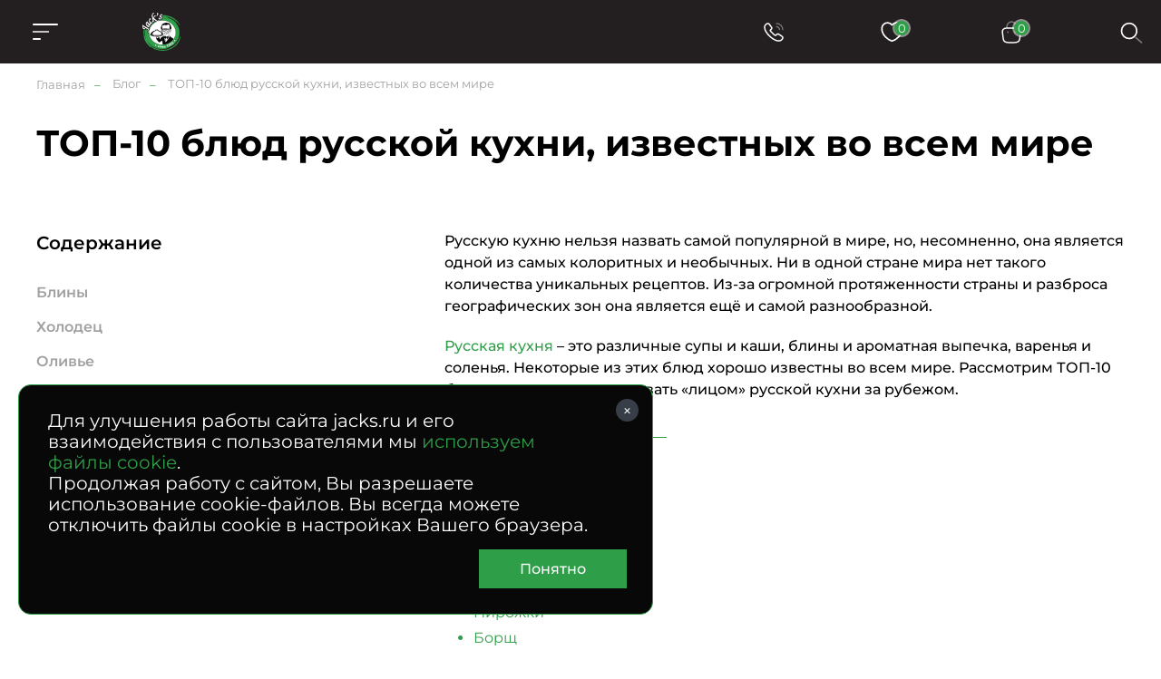

--- FILE ---
content_type: text/html; charset=UTF-8
request_url: https://www.jacks.ru/articles/top10_bljud_russkoj_kuhni_izvestnyh_vo_vsem_mire.htm
body_size: 59175
content:
<!doctype html>
<!--[if lt IE 7]>
<html prefix="og: http://ogp.me/ns#" class="no-js ie lt-ie9 lt-ie8 lt-ie7" lang=""> <![endif]-->
<!--[if IE 7]>
<html prefix="og: http://ogp.me/ns#" class="no-js ie lt-ie9 lt-ie8" lang=""> <![endif]-->
<!--[if IE 8]>
<html prefix="og: http://ogp.me/ns#" class="no-js ie lt-ie9" lang=""> <![endif]-->
<!--[if gt IE 8]><!-->
<html prefix="og: //ogp.me/ns#" class="no-js" lang=""> <!--<![endif]-->


<head>
  <meta charset="utf-8">
  <meta http-equiv="X-UA-Compatible" content="IE=edge,chrome=1">
  <meta name="description" content="Компания Джекс – заказ и доставка еды на дом и в офис. ТОП-10 блюд русской кухни, известных во всем мире" />
<meta name="keywords" content="" />
<style type="text/css">
/*<![CDATA[*/

      .grecaptcha-badge { visibility: hidden; }
    
/*]]>*/
</style>
<script type="text/javascript" src="/assets/e2920712d64b5458e913a6c32f1b4584/packed.js"></script>
<title>ТОП-10 блюд русской кухни, известных во всем мире — Компания Jack&#039;s</title>

  
  <meta name="viewport" content="width=device-width, initial-scale=1">
  <link rel="apple-touch-icon" href="/apple-icon.png"/>
  <meta name='wmail-verification' content='fc4fd82f339ecd68c4ac98836fee27a4' />

  <link rel="canonical" href="https://www.jacks.ru/articles/top10_bljud_russkoj_kuhni_izvestnyh_vo_vsem_mire.htm" />    <link rel="stylesheet" href="/assets/0713eeca0325e131b413d36ab6f83b3a/css/st.css">

  <script src="/assets/0713eeca0325e131b413d36ab6f83b3a/js/common_old.js?v2"></script>
  <script src="/assets/0713eeca0325e131b413d36ab6f83b3a/js/common.js?v2"></script>


  <!--[if lt IE 9]>
  <script src="https://oss.maxcdn.com/html5shiv/3.7.3/html5shiv.min.js"></script>
  <script src="https://oss.maxcdn.com/respond/1.4.2/respond.min.js"></script>
  <![endif]-->

  <link rel="mask-icon" href="/i/favicon/favicon.ico" color="green">

  <meta name="robots" content="noyaca"/>
  <meta name="cmsmagazine" content="b74d1ea861a2702905f8c30e430ef5aa" />

    <style type="text/css">
*{margin:0;padding:0;border:0}html{-webkit-font-smoothing:subpixel-antialiased;-webkit-text-size-adjust:100%;-ms-text-size-adjust:100%;-webkit-overflow-scrolling:touch}body,html{height:100%;min-height:100%}a{background:transparent;-webkit-transition:all .25s ease;transition:all .25s ease}a:active,a:focus,a:hover{outline:none}article,aside,details,figcaption,figure,footer,header,main,nav,section,summary{display:block}audio,canvas,progress,video{display:inline-block}audio:not([controls]){display:none;height:0}[hidden],template{display:none}svg:not(:root){overflow:hidden}img{max-width:100%;height:auto;-webkit-user-select:none;-moz-user-select:none;-ms-user-select:none;user-select:none}table{width:100%;border-collapse:collapse;border-spacing:0}label{display:inline-block;cursor:pointer}label:not([for]){cursor:default}button,input,select,textarea{font:inherit;-webkit-appearance:none;border-radius:0}button:focus,input:focus,select:focus,textarea:focus{outline:none}button::-moz-focus-inner,input::-moz-focus-inner,select::-moz-focus-inner,textarea::-moz-focus-inner{border:0;padding:0}textarea{resize:none}button,input[type=button],input[type=reset],input[type=submit]{cursor:pointer;-webkit-appearance:button}input[type=search]::-webkit-search-decoration{-webkit-appearance:none}input[type=search]::-webkit-search-cancel-button,input[type=search]::-webkit-search-decoration,input[type=search]::-webkit-search-results-button,input[type=search]::-webkit-search-results-decoration{display:none}@media (prefers-reduced-motion:reduce){*{-webkit-animation-duration:.01ms!important;animation-duration:.01ms!important;-webkit-animation-iteration-count:1!important;animation-iteration-count:1!important;-webkit-transition-duration:.01ms!important;transition-duration:.01ms!important;scroll-behavior:auto!important}}html{font:10px/1.25 Montserrat,sans-serif}@media only screen and (max-width:700px){html{font-size:10px}}body{background:#fff;color:#000;font-size:1.6rem}.caption,.caption>h1,.h1,.h2,.h3,.h4,.small-caption,.small-caption>h3,.subcaption,.subcaption>h2{font-family:Montserrat,sans-serif;font-weight:700;line-height:1.2}.caption,.caption>h1,.h1{text-align:center}@media only screen and (min-width:1501px){.caption,.caption>h1,.h1{font-size:5rem}}@media only screen and (max-width:1500px) and (min-width:1025px){.caption,.caption>h1,.h1{font-size:4rem}}@media only screen and (max-width:1024px) and (min-width:768px){.caption,.caption>h1,.h1{font-size:3rem}}@media only screen and (max-width:700px){.caption,.caption>h1,.h1{font-size:2rem}}@media only screen and (min-width:1501px){.h2,.subcaption,.subcaption>h2{font-size:4rem}}@media only screen and (max-width:1500px) and (min-width:1025px){.h2,.subcaption,.subcaption>h2{font-size:3.2rem}}@media only screen and (max-width:1024px) and (min-width:768px){.h2,.subcaption,.subcaption>h2{font-size:2.3rem}}@media only screen and (max-width:700px){.h2,.subcaption,.subcaption>h2{font-size:1.8rem;text-align:center}}@media only screen and (min-width:1501px){.h3,.small-caption,.small-caption>h3{font-size:2.8rem}}@media only screen and (max-width:1500px) and (min-width:1025px){.h3,.small-caption,.small-caption>h3{font-size:2.4rem}}@media only screen and (max-width:1024px) and (min-width:768px){.h3,.small-caption,.small-caption>h3{font-size:2rem}}@media only screen and (max-width:700px){.h3,.small-caption,.small-caption>h3{font-size:1.8rem}}.h4{color:#2f9e48;font-size:4rem}.content-caption,.content-caption>h5,.h5{color:#2f9e48;font-size:2rem}.h6,.text-caption,.text-caption>h6{font-size:1.6rem}.caption,.subcaption{margin-bottom:1em}.small-caption{font-weight:600;margin-bottom:.4em}.content-caption{margin-bottom:.6em}.text-caption{margin-bottom:1em}a,a:hover{color:#000}a[href^="tel:"]{text-decoration:none}.text-center{text-align:center}.text-left{text-align:left}.text-right{text-align:right}.text-container{line-height:1.5}.text-container:after,.text-container:before{content:"";display:table;clear:both}.text-container *+div,.text-container *+ol,.text-container *+p,.text-container *+table,.text-container *+ul{margin-top:1.25em}.text-container>*+.images-group,.text-container>*+figure{margin-top:3em}.text-container *+section{padding-top:4.5em}.text-container *+blockquote{margin-top:2em}.text-container .h1,.text-container .h2,.text-container .h3,.text-container .h4,.text-container h1,.text-container h2,.text-container h3,.text-container h4{margin-bottom:.75em}.text-container .h1+*,.text-container .h2+*,.text-container .h3+*,.text-container .h4+*,.text-container h1+*,.text-container h2+*,.text-container h3+*,.text-container h4+*{margin-top:0}.text-container *+.h1,.text-container *+.h2,.text-container *+.h3,.text-container *+h1,.text-container *+h2,.text-container *+h3,.text-container *+h4{margin-top:2em}.text-container *+.h4{margin-top:1.5em}.text-container hr+.h3,.text-container hr+h3{margin-top:1em}.text-container ol{margin-left:0;list-style:none;counter-reset:custom-counter}.text-container ol li{position:relative}.text-container ol li:before{content:counter(custom-counter);counter-increment:custom-counter;position:absolute;left:0;top:0;color:#797979}.text-container .float-list{counter-reset:parent-custom-counter;margin-left:0}.text-container .float-list[start="1"]{counter-reset:parent-custom-counter 0}.text-container .float-list[start="2"]{counter-reset:parent-custom-counter 1}.text-container .float-list[start="3"]{counter-reset:parent-custom-counter 2}.text-container .float-list[start="4"]{counter-reset:parent-custom-counter 3}.text-container .float-list[start="5"]{counter-reset:parent-custom-counter 4}.text-container .float-list[start="6"]{counter-reset:parent-custom-counter 5}.text-container .float-list[start="7"]{counter-reset:parent-custom-counter 6}.text-container .float-list[start="8"]{counter-reset:parent-custom-counter 7}.text-container .float-list[start="9"]{counter-reset:parent-custom-counter 8}.text-container .float-list[start="10"]{counter-reset:parent-custom-counter 9}.text-container .float-list[start="11"]{counter-reset:parent-custom-counter 10}.text-container .float-list[start="12"]{counter-reset:parent-custom-counter 11}.text-container .float-list[start="13"]{counter-reset:parent-custom-counter 12}.text-container .float-list[start="14"]{counter-reset:parent-custom-counter 13}.text-container .float-list[start="15"]{counter-reset:parent-custom-counter 14}.text-container .float-list[start="16"]{counter-reset:parent-custom-counter 15}.text-container .float-list[start="17"]{counter-reset:parent-custom-counter 16}.text-container .float-list[start="18"]{counter-reset:parent-custom-counter 17}.text-container .float-list[start="19"]{counter-reset:parent-custom-counter 18}.text-container .float-list[start="20"]{counter-reset:parent-custom-counter 19}.text-container .float-list ul{margin-top:0!important}.text-container .float-list>li,.text-container .float-list ol>li{padding:0;margin:0;list-style:none}.text-container .float-list>li:before{content:counter(parent-custom-counter);counter-increment:parent-custom-counter}.text-container .float-list ol{counter-reset:custom-counter;margin-left:0}.text-container .float-list ol>li{padding-left:90px;position:relative}@media only screen and (max-width:480px){.text-container .float-list ol>li{padding-left:28px}}.text-container .float-list ol>li:before{counter-increment:custom-counter;content:counter(parent-custom-counter) "." counter(custom-counter);color:#797979;position:absolute;left:0;top:0}.text-container .float-list .propagate-counter:before{visibility:hidden;pointer-events:none;position:absolute}.text-container .float-list .propagate-counter [data-propagate-counter]:before{content:counter(parent-custom-counter) "."}.text-container ul>li{list-style:none}.text-container ul>li:before{content:"●";font-size:.75em;display:inline-block;position:absolute;left:1.2em;top:.2em;color:#2f9e48}.text-container li{padding-left:2em;position:relative;margin:.25em 0}.text-container li>ul,.text-container li ol{margin-left:1em}.text-container blockquote{background:#f7f7f7;font-size:1.34em;padding:2.5vw 3.5vw;margin-top:3em;margin-bottom:3em}@media only screen and (max-width:896px){.text-container blockquote{padding-top:1.5em;padding-bottom:1.5em}}.text-spoiler{border-top:1px solid #c4c4c4}.text-spoiler__caption{font-size:2.4rem;font-weight:700;padding-top:.75em;padding-bottom:.75em;padding-right:75px;position:relative;cursor:pointer}@media only screen and (max-width:480px){.text-spoiler__caption{font-size:1.5rem;padding-top:1em;padding-bottom:1em;padding-right:40px}}.text-spoiler__toggler{-webkit-box-sizing:border-box;box-sizing:border-box;display:inline-block;text-decoration:none;text-align:center;background:none;outline:none;cursor:pointer;-webkit-user-select:none;-moz-user-select:none;-ms-user-select:none;user-select:none;-webkit-transition:all .25s ease;width:30px;height:30px;position:absolute;right:20px;top:50%;-webkit-transform:translateY(-50%);transform:translateY(-50%);transition:all .25s ease}@media only screen and (max-width:480px){.text-spoiler__toggler{right:5px}}.text-spoiler__toggler:after,.text-spoiler__toggler:before{content:"";display:block;background:#000;position:absolute;left:50%;top:50%;-webkit-transform:translate(-50%,-50%);transform:translate(-50%,-50%)}.text-spoiler__toggler:before{width:16px;height:2px}.text-spoiler__toggler:after{width:2px;height:16px}.text-spoiler__body{overflow:hidden;margin:0!important;font-size:1.8rem;line-height:2;-webkit-transition:all .25s ease;transition:all .25s ease}@media only screen and (max-width:480px){.text-spoiler__body{font-size:1.5rem;line-height:1.2}}.text-spoiler:not(.is-expanded) .text-spoiler__body{max-height:0;opacity:0}.text-spoiler.is-expanded .text-spoiler__body{max-height:var(--max-height);padding-top:1em;padding-bottom:3em}.text-spoiler.is-expanded .text-spoiler__toggler{-webkit-transform:translateY(-50%) rotate(45deg);transform:translateY(-50%) rotate(45deg)}@media only screen and (min-width:481px){.images-group{display:-webkit-box;display:-webkit-flex;display:-ms-flexbox;display:flex}.images-group>*{-webkit-box-flex:1;-webkit-flex:1 1 0;-ms-flex:1 1 0px;flex:1 1 0}.images-group>:not(:last-child){margin-right:0!important}.images-group>*+*{margin-left:40px!important}}@media only screen and (max-width:480px){.images-group{margin-left:-15px;margin-right:-15px}.images-group>*+*{margin-top:20px!important}}.images-group__image-container{line-height:0}.text-image-group{display:-webkit-box;display:-webkit-flex;display:-ms-flexbox;display:flex}@media only screen and (max-width:480px){.text-image-group{-webkit-box-orient:vertical;-webkit-box-direction:normal;-webkit-flex-direction:column;-ms-flex-direction:column;flex-direction:column}*+.text-image-group{margin-top:4.5em!important}}@media only screen and (min-width:481px){.text-image-group>*+*{margin-left:3vw;margin-top:0!important}}@media only screen and (min-width:481px){.text-image-group__image-container,.text-image-group__text{-webkit-box-flex:50%;-webkit-flex:50% 0;-ms-flex:50% 0;flex:50% 0}}@media only screen and (max-width:480px){.text-image-group__image-container{-webkit-box-ordinal-group:2;-webkit-order:1;-ms-flex-order:1;order:1;margin-top:0!important}.text-image-group__text{-webkit-box-ordinal-group:3;-webkit-order:2;-ms-flex-order:2;order:2;margin-top:2em!important}}@media only screen and (min-width:481px){.small-text{font-size:.75em}}@media only screen and (max-width:480px){.mobile-small-text{font-size:1.3rem}}.wrapper{-webkit-box-sizing:border-box;box-sizing:border-box}@media (min-width:1921px){.wrapper{max-width:1920px;margin-left:auto;margin-right:auto}}@media (max-width:1920px){.wrapper{padding-left:40px;padding-right:40px}}@media only screen and (max-width:1024px){.wrapper{padding-left:30px;padding-right:30px}}@media only screen and (max-width:480px){.wrapper{padding-left:15px;padding-right:15px}}.small-wrapper{-webkit-box-sizing:border-box;box-sizing:border-box}@media only screen and (min-width:990px){.small-wrapper{max-width:950px;margin-left:auto;margin-right:auto}}@media only screen and (max-width:989px) and (min-width:481px){.small-wrapper{margin-left:40px;margin-right:40px}}@media only screen and (max-width:989px) and (max-width:480px){.small-wrapper{margin-left:15px;margin-right:15px}}.hidden{display:none!important}@media only screen and (max-width:1024px){.only-desktop{display:none!important}}@media only screen and (min-width:701px){.only-mobile{display:none!important}}@media only screen and (min-width:481px){.only-small-mobile{display:none!important}}@media only screen and (min-width:897px){.only-small-handheld{display:none!important}}@media only screen and (min-width:1367px){.only-small-notebook{display:none!important}}@media only screen and (min-width:1281px){.only-1280{display:none!important}}@media only screen and (min-width:1025px){.not-desktop{display:none!important}}@media only screen and (max-width:700px){.not-mobile{display:none!important}}@media only screen and (max-width:480px){.not-small-mobile{display:none!important}}@media only screen and (max-width:896px){.not-small-handheld{display:none!important}}@media only screen and (max-width:1366px){.not-small-notebook{display:none!important}}.btn,.popup__close{-webkit-box-sizing:border-box;box-sizing:border-box;display:inline-block;text-decoration:none;text-align:center;background:none;outline:none;cursor:pointer;-webkit-user-select:none;-moz-user-select:none;-ms-user-select:none;user-select:none;-webkit-transition:all .25s ease;transition:all .25s ease}input,textarea{font:inherit}.form-container{background-color:#2f9e48;max-width:1575px;margin:0 auto;padding:50px 55px 30px}@media only screen and (min-width:1921px){.form-container{max-width:1920px}}@media only screen and (max-width:896px){.form-container{padding:40px 30px 100px}}.form-caption{color:#fff;text-align:center}.form-verify{font-size:1.2rem;line-heigh:1.5;color:#a99282}.form__input,.form__textarea{-webkit-box-sizing:border-box;box-sizing:border-box;width:100%;padding:20px 50px 20px 30px;font-size:2rem;line-height:1.1em;color:#fff;border-bottom:1px solid #fff;background-color:hsla(0,0%,100%,.1);-webkit-transition:all .25s ease;transition:all .25s ease}@media only screen and (max-width:1366px){.form__input,.form__textarea{font-size:1.6rem}}@media only screen and (max-width:1024px){.form__input,.form__textarea{padding:1em}}@media only screen and (max-width:700px){.form__input,.form__textarea{font-size:1.5rem;text-align:center}}.form__input::-webkit-input-placeholder,.form__textarea::-webkit-input-placeholder{color:#fff;font-size:2rem}.form__input::-moz-placeholder,.form__textarea::-moz-placeholder{color:#fff;font-size:2rem}.form__input:-ms-input-placeholder,.form__textarea:-ms-input-placeholder{color:#fff;font-size:2rem}.form__input::-ms-input-placeholder,.form__textarea::-ms-input-placeholder{color:#fff;font-size:2rem}.form__input::placeholder,.form__textarea::placeholder{color:#fff;font-size:2rem}@media only screen and (max-width:1366px){.form__input::-webkit-input-placeholder,.form__textarea::-webkit-input-placeholder{font-size:1.6rem}.form__input::-moz-placeholder,.form__textarea::-moz-placeholder{font-size:1.6rem}.form__input:-ms-input-placeholder,.form__textarea:-ms-input-placeholder{font-size:1.6rem}.form__input::-ms-input-placeholder,.form__textarea::-ms-input-placeholder{font-size:1.6rem}.form__input::placeholder,.form__textarea::placeholder{font-size:1.6rem}}.form__input:focus,.form__textarea:focus{background-color:hsla(0,0%,100%,.2)}.form__field.error>.form__input,.form__field.error>.form__textarea{border-color:#ff6f41;color:#ff6f41}.form [style="visibility:hidden"]{display:none}.check-politika{font-size:1.3rem;color:#fff;padding-left:30px;position:relative;margin-top:25px}@media only screen and (min-width:897px){.check-politika{margin-left:40px;max-width:260px}}.check-politika:before{content:"";position:absolute;left:0;top:0;display:block;width:13px;height:13px;border-radius:50%;border:1px solid #fff;-webkit-transition:all .25s ease;transition:all .25s ease}.check-politika a{color:#fff;text-decoration:none!important}input[checked=checked]~.check-politika:before,input[value="1"]~.check-politika:before{background:#fff}.checkbox{font-size:1.4rem}.checkbox label{font-size:inherit;display:block;padding-left:30px;position:relative}.checkbox:not(:disabled){cursor:pointer}.checkbox label:before{content:"";display:block;-webkit-box-sizing:border-box;box-sizing:border-box;width:10px;height:10px;border-radius:50%;border:1px solid #000;position:absolute;top:4px;left:0;-webkit-transition:all .25s ease;transition:all .25s ease}.checkbox input:checked~label:before{background:#2f9e48;border-color:#2f9e48}.checkbox input{display:none}@media only screen and (max-width:700px){.checkbox br{display:none}}.checkbox__icon{display:inline-block;width:13px;height:13px;border:1px solid #a0a0a0;-webkit-transition:all .25s ease;transition:all .25s ease;-webkit-box-sizing:border-box;box-sizing:border-box;border-radius:50%}input:checked~.checkbox__icon{background:#2f9e48;border-color:#2f9e48}input:checked~.checkbox__icon:before{content:"";position:absolute;left:-15px;top:-12px;z-index:-1;display:block;height:calc(100% + 20px);width:calc(100% + 40px);border-radius:20px;background-color:#d9ffe1}.radio{position:relative;cursor:pointer!important;color:#2f9e48}.radio label{display:block;padding-left:30px}.radio label:before{content:"";display:block;-webkit-box-sizing:border-box;box-sizing:border-box;width:10px;height:10px;border-radius:50%;border:1px solid #000;position:absolute;top:2px;left:0;-webkit-transition:all .25s ease;transition:all .25s ease}@media only screen and (max-width:480px){.radio label:before{left:4px}}.radio input:checked~label:before{background:#2f9e48;border-color:#2f9e48}.file-inp{display:-webkit-box;display:-webkit-flex;display:-ms-flexbox;display:flex;-webkit-box-align:center;-webkit-align-items:center;-ms-flex-align:center;align-items:center;gap:15px}@media only screen and (max-width:480px){.file-inp{-webkit-flex-wrap:wrap;-ms-flex-wrap:wrap;flex-wrap:wrap;margin-bottom:5px}}.file-inp__label{font-size:1.3rem;font-weight:500}.file-button-hint,.file-inp__fake{color:#8f8f8f;font-size:1.3rem;max-width:300px;overflow:hidden;text-overflow:ellipsis}.file-inp__btn{position:relative;display:-webkit-box;display:-webkit-flex;display:-ms-flexbox;display:flex;-webkit-box-align:center;-webkit-align-items:center;-ms-flex-align:center;align-items:center;gap:5px;font-size:13px;color:#000;border-radius:20px;padding:10px 25px 10px 15px;background-color:#d9ffe1}.file-inp__btn,.file-inp__btn:before{-webkit-transition:all .25s ease;transition:all .25s ease}.file-inp__btn:before{content:"+";-webkit-box-sizing:border-box;box-sizing:border-box;display:block;width:21px;font-size:28px;line-height:.7;margin-top:1px;color:#2f9e48}.file-inp__btn:hover{background-color:#2f9e48;color:#fff}.file-inp__btn:hover:before{color:#fff}.text-hint.hint-anchor{color:#2f9e48;margin-top:10px;display:none}@media only screen and (max-width:480px){.text-hint.hint-anchor{font-size:12px}}.spinner{display:inline-block;vertical-align:middle;padding:0 35px;position:relative;background-color:#d9ffe1;border-radius:20px}.spinner__input{width:100px;padding:0 5px;font-size:1.4rem;line-height:40px;color:#000;background:transparent}.spinner__control,.spinner__input{-webkit-box-sizing:border-box;box-sizing:border-box;vertical-align:middle;text-align:center}.spinner__control{display:inline-block;text-decoration:none;background:none;outline:none;cursor:pointer;-webkit-user-select:none;-moz-user-select:none;-ms-user-select:none;user-select:none;-webkit-transition:all .25s ease;transition:all .25s ease;width:35px;height:100%;background-color:transparent;position:absolute;top:50%;-webkit-transform:translateY(-50%);transform:translateY(-50%)}.spinner__control:before{content:"";position:absolute;left:50%;top:50%;display:block;width:8px;height:8px;border-top:2px solid #2f9e48}.spinner__control:hover{background-color:transparent}.spinner__control--down{left:0;border-top-left-radius:20px;border-bottom-left-radius:20px}.spinner__control--down:before{border-left:2px solid #2f9e48;-webkit-transform:translate(-20%,-50%) rotate(-45deg);transform:translate(-20%,-50%) rotate(-45deg)}.spinner__control--up{right:0;border-top-right-radius:20px;border-bottom-right-radius:20px}.spinner__control--up:before{border-right:2px solid #2f9e48;-webkit-transform:translate(-80%,-50%) rotate(45deg);transform:translate(-80%,-50%) rotate(45deg)}.form .column-count-2{-webkit-column-gap:50px;-moz-column-gap:50px;column-gap:50px}@media only screen and (max-width:700px){.form .column-count-2{-webkit-column-count:2;-moz-column-count:2;column-count:2}}@media only screen and (max-width:480px){.form .column-count-2{-webkit-column-gap:20px;-moz-column-gap:20px;column-gap:20px}}.form .column-count-2 .form__input{width:120px!important}@media only screen and (max-width:480px){.form .column-count-2 .form__input{width:43vw!important}}.form__row{clear:left}.form--two-columns .form__row{display:-webkit-box;display:-webkit-flex;display:-ms-flexbox;display:flex;-webkit-box-align:center;-webkit-align-items:center;-ms-flex-align:center;align-items:center}.form--one-column .form__row+.form__row{margin-top:1em}.form--two-columns .form__row+.form__row{margin-top:.5em}.form__row--radio{padding-bottom:1em}@media only screen and (min-width:481px){.form__row--radio{padding-left:35px}}.form--two-columns .form__row--radio{padding-top:1em;-webkit-box-align:start;-webkit-align-items:flex-start;-ms-flex-align:start;align-items:flex-start}.form__row--radio .form__label{margin-top:calc(14.5px - .5em)}.form__label{font-size:13px;color:#2f9e48;margin-bottom:.5em;margin-left:30px}@media only screen and (max-width:1024px){.form__label{margin-left:15px}}.form__field.error>.form__label{color:#ff6f41}.form--one-column .form__row--radio .form__label{margin-bottom:1em}.form--two-columns .form__label{-webkit-box-sizing:border-box;box-sizing:border-box;-webkit-flex-basis:200px;-ms-flex-preferred-size:200px;flex-basis:200px;padding-right:1.5em}@media only screen and (max-width:480px){.form--two-columns .form__label{display:none}}.errorMessage{font-size:1.2rem;line-height:1.1;color:#ff6f41;margin-top:10px;display:-webkit-box;display:-webkit-flex;display:-ms-flexbox;display:flex;-webkit-box-align:center;-webkit-align-items:center;-ms-flex-align:center;align-items:center;gap:10px;display:none}.errorMessage:before{content:"";display:inline-block;width:15px;height:15px;background:url(/i/error-icon.svg) 50% no-repeat;margin-top:-4px}.form__field{position:relative;display:-webkit-box;display:-webkit-flex;display:-ms-flexbox;display:flex;-webkit-box-orient:vertical;-webkit-box-direction:normal;-webkit-flex-direction:column;-ms-flex-direction:column;flex-direction:column}.form__field.form__field-two-columns{display:grid;grid-template-columns:repeat(2,auto);-webkit-box-pack:justify;-webkit-justify-content:space-between;-ms-flex-pack:justify;justify-content:space-between;-webkit-box-align:center;-webkit-align-items:center;-ms-flex-align:center;align-items:center}@media only screen and (max-width:480px){.form__field.form__field-two-columns{grid-template-columns:100%;gap:10px}}.form__field+.form__field{margin-top:20px}.form-one-row .form__field+.form__field{margin-top:0}.form__field.error .errorMessage{display:-webkit-box;display:-webkit-flex;display:-ms-flexbox;display:flex}.form__field.error.form__field-two-columns .errorMessage{-webkit-box-pack:center;-webkit-justify-content:center;-ms-flex-pack:center;justify-content:center;grid-column-start:2}.form-group{margin-top:20px}.form__field-column{display:inline-block}@media only screen and (min-width:481px){.form__field-column{margin-left:25px}}.form__hint{font-size:1.3rem;line-height:1.5;color:#2f9e48}.form--one-column .form__hint{margin-top:2em}.form--two-columns .form__hint{margin-top:2.5em}.form__submit{margin-top:3em}@media only screen and (max-width:1024px){.form__submit{margin-top:2em}}.popup .form__submit{margin-top:1em;text-align:center}.form__submit-button{-webkit-box-sizing:border-box;box-sizing:border-box;display:inline-block;text-decoration:none;text-align:center;background:none;outline:none;cursor:pointer;-webkit-user-select:none;-moz-user-select:none;-ms-user-select:none;user-select:none;-webkit-transition:all .25s ease;transition:all .25s ease;padding:.8em 3.5em;font-size:1.8rem;font-weight:400;background-color:#000;color:#fff}@media only screen and (max-width:1024px){.form__submit-button{font-size:1.6rem}}@media only screen and (max-width:700px){.form__submit-button{width:100%}}@media only screen and (max-width:480px){.form__submit-button{padding:.8em 10px}}.form__submit-button:hover{background-color:#2f9e48}.popup .form__submit-button{text-transform:none}.form__input-hint{font-size:1.2rem;color:#c4c4c4}.form-clear-btn{display:none;-webkit-box-sizing:border-box;box-sizing:border-box;width:12px;height:12px;position:absolute;top:12px;right:12px;-webkit-transform:rotate(45deg);transform:rotate(45deg);background-color:transparent}.form-clear-btn:after,.form-clear-btn:before{content:"";display:block;background-color:#2f9e48;position:absolute;left:50%;top:50%;-webkit-transform:translate(-50%,-50%);transform:translate(-50%,-50%)}.form-clear-btn:after{width:12px;height:2px}.form-clear-btn:before{height:12px;width:2px}.is-touched+.form-clear-btn{display:block;padding:10px}.form-agreement{font-size:1.4rem}.form-agreement a{color:#2f9e48}.form-agreement label:before{width:13px!important;height:13px!important;border-radius:unset}.green-form .errorMessage{color:#fff;background-color:#ba0202;padding:5px;-webkit-box-pack:center;-webkit-justify-content:center;-ms-flex-pack:center;margin-top:0;display:-webkit-box;display:-webkit-flex;display:-ms-flexbox;display:flex;justify-content:center}.green-form .errorMessage:before{content:none}.green-form .form__field.error>.form__input,.green-form .form__field.error>.form__textarea{border-color:#a0a0a0}.header__menu li,.header__menu ol,.header__menu ul,.mobile-menu__info li,.mobile-menu__info ol,.mobile-menu__info ul,.mobile-menu__pre li,.mobile-menu__pre ol,.mobile-menu__pre ul{margin:0;list-style:none;-webkit-user-select:none;-moz-user-select:none;-ms-user-select:none;user-select:none}.header__menu a,.mobile-menu__info a,.mobile-menu__pre a{text-decoration:none}.header__menu .active>a,.header__menu .is-active>a,.mobile-menu__info .active>a,.mobile-menu__info .is-active>a,.mobile-menu__pre .active>a,.mobile-menu__pre .is-active>a{cursor:default}.header__menu a,.header__menu li,.mobile-menu__info a,.mobile-menu__info li,.mobile-menu__pre a,.mobile-menu__pre li{-webkit-user-select:none;-moz-user-select:none;-ms-user-select:none;user-select:none}.header__menu a:not([href]),.mobile-menu__info a:not([href]),.mobile-menu__pre a:not([href]){cursor:default}.header__menu>ul{display:-webkit-box;display:-webkit-flex;display:-ms-flexbox;display:flex}.mobile-menu{position:fixed;z-index:1002;left:-100%;top:0;width:50vw;height:100%;background-color:#231f20;-webkit-transition:all .25s ease;transition:all .25s ease;-webkit-box-sizing:border-box;box-sizing:border-box;padding:20px}@media only screen and (max-width:896px){.mobile-menu{width:100vw}}.menu-is-opened .mobile-menu{left:0}.mobile-menu .header__messengers{width:100%;-webkit-box-pack:justify;-webkit-justify-content:space-between;-ms-flex-pack:justify;justify-content:space-between;margin-left:0;margin-bottom:30px}.mobile-menu .header__messengers .item{width:37px;height:37px;background-size:37px}.mobile-menu .header__messengers .item-ok,.mobile-menu .header__messengers .item-vk{-webkit-filter:none;filter:none}.mobile-menu__scroll{width:100%;height:100%;overflow-y:auto}.mobile-menu__scroll .basket-calendar__link{padding:0 40px;margin-bottom:10px;display:inline-block}.mobile-menu__head{position:relative;display:-webkit-box;display:-webkit-flex;display:-ms-flexbox;display:flex;-webkit-box-pack:center;-webkit-justify-content:center;-ms-flex-pack:center;justify-content:center;width:100%;margin-bottom:45px}.mobile-menu__close{position:absolute;left:0;top:50%;-webkit-transform:translateY(-50%);transform:translateY(-50%);display:block;width:23px;height:23px}.mobile-menu__close:after,.mobile-menu__close:before{content:"";position:absolute;top:0;left:50%;-webkit-transform:translate(-50%,-50%);transform:translate(-50%,-50%);display:block;width:23px;height:1.5px;background-color:#fff;border-radius:2px}.mobile-menu__close:before{rotate:45deg;top:75%}.mobile-menu__close:after{rotate:-45deg}.mobile-menu__info,.mobile-menu__pre{padding:0 40px}.mobile-menu__info li+li,.mobile-menu__pre li+li{margin-top:10px}.mobile-menu__info li a,.mobile-menu__pre li a{color:#fff;font-size:1.4rem;font-weight:500}.mobile-menu__main{margin:20px 0;display:block}.mobile-menu__main li{display:block;position:relative;list-style-type:none}.mobile-menu__main li>a{color:#fff;padding:0 40px;text-decoration:none}.mobile-menu__main>li>a{line-height:50px;display:block;font-weight:600}.mobile-menu__main-spoiler,.mobile-menu__main>li{border-bottom:1px solid #a0a0a0;-webkit-transition:all .25s ease;transition:all .25s ease}.mobile-menu__main-spoiler.is-expanded,.mobile-menu__main>li.is-expanded{padding-bottom:20px}.mobile-menu__main-link{position:absolute;left:0;top:25px;-webkit-transform:translateY(-50%);transform:translateY(-50%);z-index:1;font-size:1.6rem;font-weight:600;color:#fff;text-decoration:none}.mobile-menu__main-link:focus,.mobile-menu__main-link:hover{color:#fff}.mobile-menu__main-toggler{display:block;width:100%;padding:25px 0!important;position:relative}.mobile-menu__main-toggler:after{content:"";display:block;width:13px;height:13px;position:absolute;right:30px;top:50%;-webkit-transform:translateY(-50%);transform:translateY(-50%);background:url(/i/arrow.svg) 100%/contain no-repeat;-webkit-transition:all .25s ease;transition:all .25s ease}.is-expanded .mobile-menu__main-toggler:after{-webkit-transform:translateY(-25%) rotate(180deg);transform:translateY(-25%) rotate(180deg)}.mobile-menu__main-body{opacity:0;height:0;max-height:0;-webkit-transform:scaleY(0);transform:scaleY(0);-webkit-transform-origin:0 0;transform-origin:0 0;-webkit-transition:all .25s ease;transition:all .25s ease}.is-expanded .mobile-menu__main-body{opacity:1;height:var(--max-height);max-height:var(--max-height);padding-top:10px;-webkit-transform:scaleY(1);transform:scaleY(1);-webkit-transform-origin:0 0;transform-origin:0 0}.mobile-menu__main-body li{font-size:1.3rem}.mobile-menu__main-body li+li{margin-top:15px}.mobile-menu__main-body li a{padding:0}.breadcrumbs{padding:1em 40px 20px;font-size:1.3rem;font-weight:400}@media only screen and (max-width:1024px){.breadcrumbs{padding-left:30px;padding-right:30px}}@media only screen and (max-width:700px){.breadcrumbs{gap:12px;font-size:1.2rem}}@media only screen and (max-width:480px){.breadcrumbs{padding-left:15px;padding-right:15px}}.breadcrumbs__wrapper{display:-webkit-box;display:-webkit-flex;display:-ms-flexbox;display:flex;-webkit-box-align:center;-webkit-align-items:center;-ms-flex-align:center;align-items:center}@media only screen and (min-width:1921px){.breadcrumbs__wrapper{width:1920px;margin:0 auto}}@media only screen and (max-width:896px){.breadcrumbs__wrapper{-ms-overflow-style:none;scrollbar-width:none;overflow-x:auto;-webkit-scroll-snap-type:x mandatory;-ms-scroll-snap-type:x mandatory;scroll-snap-type:x mandatory}.breadcrumbs__wrapper::-webkit-scrollbar{display:none}}@media only screen and (max-width:700px){.breadcrumbs__wrapper>.breadcrumbs__desc,.breadcrumbs__wrapper>.breadcrumbs__link+.breadcrumbs__link{margin-left:10px}}.breadcrumbs__wrapper>.breadcrumbs__desc:before,.breadcrumbs__wrapper>.breadcrumbs__link+.breadcrumbs__link:before{content:"–";display:inline-block;font-size:inherit;vertical-align:middle;color:#2f9e48;margin:0 10px 2px}@media only screen and (max-width:700px){.breadcrumbs__wrapper>.breadcrumbs__desc:before,.breadcrumbs__wrapper>.breadcrumbs__link+.breadcrumbs__link:before{content:none}}.breadcrumbs__desc{color:#fff;white-space:nowrap}@media only screen and (max-width:700px){.breadcrumbs__desc{display:block;border-radius:11px;padding:5px 12px;background-color:transparent;border:1px solid #d9d9d9;color:#a0a0a0!important}}.breadcrumbs__link{text-decoration:none;color:#a0a0a0;-webkit-transition:all .25s ease;transition:all .25s ease;white-space:nowrap;list-style:none}@media only screen and (max-width:700px){.breadcrumbs__link{display:block;border-radius:11px;padding:5px 12px;background-color:#f0f0f0;color:#8f8f8f!important}}@media only screen and (min-width:701px){.breadcrumbs__link:hover a{color:#bfbfbf}}.breadcrumbs__link a{color:#a0a0a0}.mobile-back-link{-webkit-box-sizing:border-box;box-sizing:border-box;display:inline-block;text-decoration:none;text-align:center;background:none;outline:none;cursor:pointer;-webkit-user-select:none;-moz-user-select:none;-ms-user-select:none;user-select:none;-webkit-transition:all .25s ease;transition:all .25s ease;width:30px;height:30px;font-size:0;position:relative;margin-left:-10px;margin-bottom:5px}.mobile-back-link:before{content:"";display:block;width:11px;height:11px;border-top:2px solid #c4c4c4;border-left:2px solid #c4c4c4;position:absolute;left:50%;top:50%;-webkit-transform:translate(-30%,-50%) rotate(-45deg);transform:translate(-30%,-50%) rotate(-45deg)}.pager,.pager>ul{position:relative;display:-webkit-box;display:-webkit-flex;display:-ms-flexbox;display:flex;-webkit-box-pack:center;-webkit-justify-content:center;-ms-flex-pack:center;justify-content:center;gap:10px}.pager>ul li,.pager li{list-style-type:none}.page{border-bottom:1px solid #c4c4c4}.page a,.page span{display:-webkit-box;display:-webkit-flex;display:-ms-flexbox;display:flex;-webkit-box-align:center;-webkit-align-items:center;-ms-flex-align:center;align-items:center;-webkit-box-pack:center;-webkit-justify-content:center;-ms-flex-pack:center;justify-content:center;text-decoration:none;font-size:1.4rem;color:#a0a0a0;width:44px;height:44px;-webkit-transition:all .25s ease;transition:all .25s ease;font-weight:600}.page a:hover,.page span:hover{background-color:#efefef;color:#000}.page.selected{border-color:#2f9e48}.page.selected a{color:#000;background-color:#efefef}.next,.previous{display:-webkit-box;display:-webkit-flex;display:-ms-flexbox;display:flex;-webkit-box-align:center;-webkit-align-items:center;-ms-flex-align:center;align-items:center;-webkit-box-pack:center;-webkit-justify-content:center;-ms-flex-pack:center;justify-content:center}.next a,.previous a{display:block;width:35px;height:35px;background:url(/i/slick-arrow-inactive.svg) 50% no-repeat;-webkit-transition:all .25s ease;transition:all .25s ease}.next a:hover,.previous a:hover{background-image:url(/i/slick-arrow-active.svg)}.previous a{-webkit-transform:scaleX(-1);transform:scaleX(-1)}.popup{display:none}@media only screen and (max-width:1024px){body.filter-is-opened,body.menu-is-opened,body.search-is-opened{overflow:hidden}}.site-container{display:grid;grid-template-columns:100%;grid-template-rows:auto 1fr auto;min-height:100%;max-width:2560px;margin-left:auto;margin-right:auto}.site-content{padding-bottom:90px;position:relative}@media only screen and (max-width:896px){.site-content{padding-bottom:60px}}.header{position:-webkit-sticky;position:sticky;top:0;left:0;background-color:#231f20;color:#fff;z-index:1001;-webkit-transition:all .2s ease;transition:all .2s ease}@media only screen and (min-width:1281px){.scrolledFromTop .header:not(.header--lite){-webkit-transform:translateY(calc(-100% + 50px));transform:translateY(calc(-100% + 50px))}.scrolledFromTop .header:not(.header--lite) .header__wrapper>:not(.header__menu){opacity:0}}.header__wrapper{padding-left:20px;display:grid;grid-template-columns:145px auto;grid-column-gap:30px;padding-top:25px;padding-bottom:10px;position:relative}@media only screen and (max-width:1550px){.header__wrapper{grid-template-columns:100px auto}}@media only screen and (max-width:1366px){.header__wrapper{padding-right:20px}}@media only screen and (max-width:1280px){.header__wrapper{grid-template-columns:repeat(10,auto);-webkit-box-align:center;-webkit-align-items:center;-ms-flex-align:center;align-items:center;grid-column-gap:0;padding-top:10px}}@media only screen and (max-width:700px){.header__wrapper{grid-template-columns:repeat(6,1fr)}}@media only screen and (max-width:480px){.header__wrapper{padding-left:0}}.header__wrapper>*{-webkit-transition:all .2s ease;transition:all .2s ease}.header__logo{grid-row:1/4}@media only screen and (max-width:1550px){.header__logo{grid-row:1/3}}@media only screen and (max-width:1280px){.header__logo{grid-row:initial;width:42px;margin-left:-20px}}@media only screen and (max-width:700px){.header__logo{margin-left:0}}.header__mobile-toggler{display:none}@media only screen and (max-width:1280px){.header__mobile-toggler{position:relative;display:-webkit-box;display:-webkit-flex;display:-ms-flexbox;display:flex;-webkit-box-align:center;-webkit-align-items:center;-ms-flex-align:center;align-items:center;-webkit-box-pack:center;-webkit-justify-content:center;-ms-flex-pack:center;justify-content:center;cursor:pointer;width:50px;height:50px}.header__mobile-toggler span{display:block;position:relative;width:18px;height:1.5px;background-color:#c4c4c4}.header__mobile-toggler span:before{top:-8px;width:28px}.header__mobile-toggler span:after,.header__mobile-toggler span:before{content:"";position:absolute;left:0;display:block;height:1.5px;background-color:#fff;border-radius:2px}.header__mobile-toggler span:after{bottom:-8px;width:9px}}.header__info-menu{display:-webkit-box;display:-webkit-flex;display:-ms-flexbox;display:flex;-webkit-box-pack:justify;-webkit-justify-content:space-between;-ms-flex-pack:justify;justify-content:space-between;position:relative}@media only screen and (max-width:1280px){.header__info-menu{display:none}}.header__info-menu-list{list-style-type:none;display:-webkit-box;display:-webkit-flex;display:-ms-flexbox;display:flex;gap:2vw}@media only screen and (max-width:1500px){.header__info-menu-list{gap:1.5vw}}.header__info-menu-list a{font-size:1.4rem;color:#c4c4c4;text-decoration:none!important}@media only screen and (max-width:1500px){.header__info-menu-list a{font-size:1.3rem}}.header__info-menu-list a:hover{color:#2f9e48}.header__controls{display:-webkit-box;display:-webkit-flex;display:-ms-flexbox;display:flex;-webkit-box-align:center;-webkit-align-items:center;-ms-flex-align:center;align-items:center;-webkit-box-pack:justify;-webkit-justify-content:space-between;-ms-flex-pack:justify;justify-content:space-between;gap:2.8vw;margin-top:-25px}@media only screen and (max-width:1600px){.header__controls{gap:2vw}}@media only screen and (max-width:1500px){.header__controls{gap:1.5vw}}@media only screen and (max-width:1366px){.header__controls{gap:2vw}}@media only screen and (max-width:1280px){.header__controls{gap:1vw}}.header__reviews-link{display:-webkit-box;display:-webkit-flex;display:-ms-flexbox;display:flex;-webkit-box-align:center;-webkit-align-items:center;-ms-flex-align:center;align-items:center;gap:10px;-webkit-box-sizing:border-box;box-sizing:border-box;border:1px solid #2f9e48;border-bottom-left-radius:20px;border-bottom-right-radius:20px;border-top:0;padding:25px 15px 10px;margin-top:-25px;text-decoration:none}.header__reviews-link span{color:#fff;font-size:1.4rem}.header__favorite-link{position:relative;display:block;width:25px;height:25px;background:url(/i/header-favorite.svg) 50%/contain no-repeat}@media only screen and (max-width:1280px){.header__favorite-link{grid-column:8/9;justify-self:flex-end}}@media only screen and (max-width:700px){.header__favorite-link{grid-column:4/5}}span.counter{font-size:7px;color:#fff;background:#2f9e48;border-radius:50%;display:-webkit-box;display:-webkit-flex;display:-ms-flexbox;display:flex;-webkit-box-align:center;-webkit-align-items:center;-ms-flex-align:center;align-items:center;-webkit-box-pack:center;-webkit-justify-content:center;-ms-flex-pack:center;justify-content:center;width:16px;height:16px;-webkit-box-shadow:0 0 0 2px hsla(0,0%,100%,.5);box-shadow:0 0 0 2px hsla(0,0%,100%,.5);position:absolute;top:0;right:-6px}@media only screen and (max-width:1500px){span.counter{font-size:1.3rem}}.header__user-link{display:-webkit-box;display:-webkit-flex;display:-ms-flexbox;display:flex;-webkit-box-align:center;-webkit-align-items:center;-ms-flex-align:center;align-items:center;gap:10px;text-decoration:none!important}@media only screen and (max-width:1500px){.header__user-link{font-size:1.3rem}}.header__user-link:before{content:"";display:block;width:25px;height:25px;background:url(/i/header-user.svg) 50%/contain no-repeat}.header__user-link a{color:#c4c4c4;-webkit-transition:all .25s ease;transition:all .25s ease}.header__user-link a:hover{color:#2f9e48}.header__basket-link{display:-webkit-box;display:-webkit-flex;display:-ms-flexbox;display:flex;-webkit-box-align:center;-webkit-align-items:center;-ms-flex-align:center;align-items:center;gap:15px;text-decoration:none}@media only screen and (max-width:1280px){.header__basket-link{grid-column:9/10;-webkit-box-pack:end;-webkit-justify-content:flex-end;-ms-flex-pack:end;justify-content:flex-end}}@media only screen and (max-width:700px){.header__basket-link{grid-column:5/6}}.header__basket-link>span{color:#fff;font-weight:700;font-size:1.6rem}@media only screen and (max-width:1500px){.header__basket-link>span{font-size:1.3rem}}.header__basket-link.header__basket-link--mobile{display:none}@media only screen and (max-width:1280px){.header__basket-link.header__basket-link--mobile{display:-webkit-box;display:-webkit-flex;display:-ms-flexbox;display:flex}}.header__basket-link-icon{display:block;position:relative;width:25px;height:25px;background:url(/i/header-basket.svg) 50%/contain no-repeat}.header__menu{margin-top:20px;grid-column:2/3;display:-webkit-box;display:-webkit-flex;display:-ms-flexbox;display:flex;-webkit-box-align:end;-webkit-align-items:flex-end;-ms-flex-align:end;align-items:flex-end}@media only screen and (max-width:1550px){.header__menu{grid-column:1/3}}@media only screen and (max-width:1280px){.header__menu{display:none}}.header__menu-list{gap:5vw}@media only screen and (max-width:1700px){.header__menu-list{width:100%;-webkit-box-pack:justify;-webkit-justify-content:space-between;-ms-flex-pack:justify;justify-content:space-between;gap:initial}}@media only screen and (max-width:1550px){.header__menu-list{width:100%;-webkit-box-pack:justify;-webkit-justify-content:space-between;-ms-flex-pack:justify;justify-content:space-between}}.header__contacts{display:-webkit-box;display:-webkit-flex;display:-ms-flexbox;display:flex;-webkit-box-pack:justify;-webkit-justify-content:space-between;-ms-flex-pack:justify;justify-content:space-between}@media only screen and (max-width:1500px){.header__contacts{gap:30px}}@media only screen and (max-width:1366px){.header__contacts{gap:20px}}@media only screen and (max-width:1280px){.header__contacts{display:none}}.header__contacts-item{-webkit-flex-shrink:0;-ms-flex-negative:0;flex-shrink:0}.header__contacts-phones{display:-webkit-box;display:-webkit-flex;display:-ms-flexbox;display:flex;-webkit-box-align:baseline;-webkit-align-items:baseline;-ms-flex-align:baseline;align-items:baseline;gap:30px}@media only screen and (max-width:1280px){.header__contacts-phones{grid-column:7/9;gap:20px;-webkit-box-pack:end;-webkit-justify-content:flex-end;-ms-flex-pack:end;justify-content:flex-end}}@media only screen and (max-width:700px){.header__contacts-phones{grid-column:3/4}}.header__contacts-phones-spoiler{position:relative;display:-webkit-box;display:-webkit-flex;display:-ms-flexbox;display:flex;-webkit-box-align:center;-webkit-align-items:center;-ms-flex-align:center;align-items:center;gap:10px;padding:10px 10px 0 0;-webkit-transition:all .25s ease;transition:all .25s ease}@media only screen and (max-width:700px){.header__contacts-phones-spoiler{display:none}}.header__contacts-phones-spoiler.is-expanded{padding-left:10px;border-top-left-radius:9px;border-top-right-radius:9px;background-color:#464646}.header__contacts-phones-spoiler a{color:#fff;font-size:1.5rem}.header__contacts-phones-spoiler-toggler{padding:0 5px 5px;cursor:pointer}.header__contacts-phones-spoiler-toggler .arrow{display:block;width:13px;height:13px;background:url(/i/arrow.svg) 100%/contain no-repeat;-webkit-transition:all .25s ease;transition:all .25s ease}.is-expanded .header__contacts-phones-spoiler-toggler .arrow{-webkit-transform:rotate(180deg);transform:rotate(180deg);margin-bottom:-5px}.header__contacts-phones-spoiler-body{-webkit-transition:all .25s ease;transition:all .25s ease;opacity:0;height:0;max-height:0;-webkit-transform:scaleY(0);transform:scaleY(0);-webkit-transform-origin:0 0;transform-origin:0 0;position:absolute;left:0;top:100%;z-index:1;background-color:#464646}.is-expanded .header__contacts-phones-spoiler-body{opacity:1;height:var(--max-height);max-height:var(--max-height);-webkit-transform:scaleY(1);transform:scaleY(1);-webkit-transform-origin:0 0;transform-origin:0 0;border-bottom-right-radius:9px;border-bottom-left-radius:9px;width:100%;padding:5px 10px 10px}.header__contacts-phones-spoiler-body a,.is-expanded .header__contacts-phones-spoiler-body{-webkit-transition:all .25s ease;transition:all .25s ease}.header__contacts-phones-spoiler-body a:hover{color:#2f9e48}.header__contacts-phones.header__contacts-phones--mobile{display:none}@media only screen and (max-width:1280px){.header__contacts-phones.header__contacts-phones--mobile{font-size:0;display:block;width:25px;height:25px;background:url(/i/callback-icon.svg) 50% no-repeat;position:relative;grid-column:7/8;margin-left:auto;cursor:pointer}.header__contacts-phones.header__contacts-phones--mobile .header__contacts-phones-spoiler-body{border-radius:9px;width:170px;display:-webkit-box;display:-webkit-flex;display:-ms-flexbox;display:flex;-webkit-box-orient:vertical;-webkit-box-direction:normal;-webkit-flex-direction:column;-ms-flex-direction:column;flex-direction:column;row-gap:15px;padding:10px 35px 10px 10px;left:unset;right:0;top:170%}.header__contacts-phones.header__contacts-phones--mobile a:not(.header__contacts-callback){color:#fff;font-size:1.5rem}.header__contacts-phones.header__contacts-phones--mobile .header__contacts-phones-spoiler-toggler{position:absolute;right:8px;top:10px}.header__contacts-phones.header__contacts-phones--mobile .header__contacts-phones-spoiler-toggler .arrow{-webkit-transform:unset;transform:unset}}@media only screen and (max-width:1280px) and (max-width:700px){.header__contacts-phones.header__contacts-phones--mobile{grid-column:3/4}}@media only screen and (max-width:1280px) and (max-width:700px){.header__contacts-phones.header__contacts-phones--mobile .header__contacts-callback{font-size:1.3rem;width:unset;height:unset;background:unset}}.header__worktime{font-size:1.3rem;color:#fff;margin-top:1px}.header__worktime br{display:none}.header__contacts-callback{color:#2f9e48;font-size:1.3rem;font-weight:600}@media only screen and (max-width:700px){.header__contacts-callback{font-size:0;display:block;width:25px;height:25px;background:url(/i/callback-icon.svg) 50% no-repeat}}.header__contacts-callback:hover{text-decoration:none;color:#2f9e48}.header-catering-link{padding:0 15px;height:41px}@media only screen and (max-width:1366px){.header-catering-link{padding:0 10px}}.header__contacts-write{-webkit-box-align:center;-webkit-align-items:center;-ms-flex-align:center;align-items:center}.header__contacts-write,.header__search{display:-webkit-box;display:-webkit-flex;display:-ms-flexbox;display:flex}.header__search{gap:35px;-webkit-box-pack:justify;-webkit-justify-content:space-between;-ms-flex-pack:justify;justify-content:space-between;-webkit-box-align:end;-webkit-align-items:flex-end;-ms-flex-align:end;align-items:flex-end}@media only screen and (max-width:1366px){.header__search{gap:20px}}.header__mobile-search{grid-column:10/11;display:block;width:25px;height:25px;background:url(/i/header-search.svg) 50%/contain no-repeat;justify-self:flex-end}@media only screen and (max-width:700px){.header__mobile-search{grid-column:6/7}}.header__mobile-search.header__mobile-search--mobile{display:none}@media only screen and (max-width:1280px){.header__mobile-search.header__mobile-search--mobile{display:block}}.header__messengers{display:-webkit-box;display:-webkit-flex;display:-ms-flexbox;display:flex;-webkit-box-align:center;-webkit-align-items:center;-ms-flex-align:center;align-items:center;margin-left:25px;gap:25px}@media only screen and (max-width:1750px){.header__messengers{margin-left:15px;gap:15px}}.header__messengers .item{display:block;width:25px;height:25px;background-position:50%;background-repeat:no-repeat;background-size:90%;text-decoration:none;-webkit-transition:all .15s ease;transition:all .15s ease;-webkit-filter:brightness(0) invert(1);filter:brightness(0) invert(1)}.header__messengers .item:hover{-webkit-filter:none;filter:none}.header__messengers .item-tg{background-image:url(/i/header-tg.svg?new)}.header__messengers .item-vb{background-image:url(/i/header-vb.svg?new)}.header__messengers .item-wh{background-image:url(/i/header-wh.svg?new)}.header__messengers .item-mail{background-image:url(/i/header-mail.svg?new)}.header__messengers .item-vk{background-image:url(/i/header-vk.svg?new)}.header__messengers .item-ok{background-image:url(/i/header-ok.svg?new)}.header__messengers .item-mx{background-image:url(/i/header-mx.svg?new)}.ya-site-form{width:620px}@media only screen and (max-width:1800px){.ya-site-form{width:27vw}}@media only screen and (max-width:1500px){.ya-site-form{width:23vw}}@media only screen and (max-width:1366px){.ya-site-form{width:16vw}}.ya-site-form__search-input-layout{position:relative}#ya-site-form0 .ya-site-form__search-input{padding:0!important}#ya-site-form0 .ya-site-form__form input.ya-site-form__input-text{width:100%;background-color:rgba(47,158,72,.24)!important;border:1px solid #2f9e48!important;padding:12px 20px 12px 50px;color:#fff!important}#ya-site-form0 .ya-site-form__form input.ya-site-form__input-text:focus{border-color:#2f9e48!important}.ya-site-form__search-input-layout-r{position:absolute;left:5px;top:50%;-webkit-transform:translateY(-50%);transform:translateY(-50%)}.ya-site-form__search-input-layout-r .ya-site-form__submit{font-size:0;outline:none;width:25px!important;height:25px!important;background:url(/i/header-search.svg) 50% no-repeat!important}#ya-site-form0 .ya-site-form__form .ya-site-form__search-input-layout-r .ya-site-form__submit{font-size:0!important}.header__menu-list-item{padding-bottom:15px;margin-bottom:-10px!important}.header__menu-list-item>a{color:#fff;font-size:1.7rem;font-weight:600}.header__menu-list-item.has-dropdown>a{display:-webkit-box;display:-webkit-flex;display:-ms-flexbox;display:flex;-webkit-box-align:center;-webkit-align-items:center;-ms-flex-align:center;align-items:center;gap:10px}.header__menu-list-item.has-dropdown>a:after{content:"";display:block;width:13px;height:13px;background:url(/i/arrow.svg) 100%/contain no-repeat;margin-top:-3px;-webkit-transition:all .25s ease;transition:all .25s ease}.header__menu-list-item.has-dropdown.is-hovered>a:after{-webkit-transform:rotate(180deg);transform:rotate(180deg);margin-top:3px}.header__menu-list-item .dropdown{position:absolute;left:0;top:100%;background-color:#000;max-height:0;opacity:0;overflow:hidden;width:100%;padding:0 215px;-webkit-transition:all .25s ease;transition:all .25s ease}@media only screen and (max-width:1600px){.header__menu-list-item .dropdown{padding:0 30px}}@media only screen and (max-width:1366px){.header__menu-list-item .dropdown{padding:0 40px}}.header__menu-list-item .dropdown:after{content:"";position:absolute;bottom:0;left:50%;-webkit-transform:translateX(-50%);transform:translateX(-50%);width:calc(100% - 430px);border-bottom:1px solid #2f9e48}.header__menu-list-item.is-hovered .dropdown{opacity:1;max-height:calc(100vh - var(--hh) - 50px);overflow-y:auto;padding-top:30px;padding-bottom:50px}.scrolledFromTop .header__menu-list-item.is-hovered .dropdown{max-height:calc(100vh - 98px)}.dropdown-list{display:-webkit-box;display:-webkit-flex;display:-ms-flexbox;display:flex;-webkit-box-orient:vertical;-webkit-box-direction:normal;-webkit-flex-direction:column;-ms-flex-direction:column;flex-direction:column;-webkit-flex-wrap:wrap;-ms-flex-wrap:wrap;flex-wrap:wrap;-webkit-column-gap:7vw;-moz-column-gap:7vw;column-gap:7vw;max-height:calc(100vh - 340px)}@media only screen and (max-width:1550px){.dropdown-list{-webkit-column-gap:2vw;-moz-column-gap:2vw;column-gap:2vw}}.dropdown-list__item a,.dropdown-list__item span{color:#fff;display:-webkit-inline-box;display:-webkit-inline-flex;display:-ms-inline-flexbox;display:inline-flex;-webkit-box-align:center;-webkit-align-items:center;-ms-flex-align:center;align-items:center;gap:20px;padding:10px 0;font-size:1.5rem;height:55px}@media only screen and (max-width:1550px){.dropdown-list__item a,.dropdown-list__item span{font-size:1.3rem;height:auto;padding:0}}@media only screen and (max-width:1280px) and (min-width:1025px){.dropdown-list__item a,.dropdown-list__item span{font-size:1.3rem}}@media only screen and (max-width:1550px){.dropdown-list__item.bb a,.dropdown-list__item.bb span{display:block;margin-bottom:10px}}.dropdown-list__item .icon{height:35px;overflow:hidden;width:50px}@media only screen and (max-width:1550px){.dropdown-list__item .icon{width:45px;height:30px}}.dropdown-list__item.dropdown-list__item_t span{font-weight:600;padding-left:70px;color:#d9d9d9}@media only screen and (max-width:1550px){.dropdown-list__item.dropdown-list__item_t span{padding-left:63px}}.header__menu-list-item.menu-item--collections .dropdown-list{max-height:440px}@media only screen and (max-width:1550px){.header__menu-list-item.menu-item--collections .dropdown-list{max-height:296px}}.header__menu-list-item.menu-item--sections .dropdown:after{content:none}.header__menu-list-item.menu-item--sections.is-hovered .dropdown{padding-bottom:20px}.header__menu-list-item.menu-item--sections .dropdown-list{max-height:550px}@media only screen and (max-width:1550px){.header__menu-list-item.menu-item--sections .dropdown-list{max-height:370px}}.header__menu-list-item.menu-item--sections .dropdown-list+.dropdown-list{padding-top:20px;margin-top:20px;border-top:1px solid #2f9e48}.header__menu-list-item.menu-item--delivery .dropdown-list{max-height:220px}@media only screen and (max-width:1550px){.header__menu-list-item.menu-item--delivery .dropdown-list{max-height:160px}}.header__menu-list-item.menu-item--catering .dropdown{display:grid;grid-template-columns:330px auto;grid-column-gap:150px}.header__menu-list-item.menu-item--catering .dropdown:after{content:none}.header__menu-list-item.menu-item--catering .dropdown .dropdown-list--l{grid-row-start:1;grid-column-start:1;max-height:495px;border-right:1px solid #505050}@media only screen and (max-width:1550px){.header__menu-list-item.menu-item--catering .dropdown .dropdown-list--l{max-height:342px}}.header__menu-list-item.menu-item--catering .dropdown .dropdown-list--r{grid-column-start:2;max-height:385px}@media only screen and (max-width:1550px){.header__menu-list-item.menu-item--catering .dropdown .dropdown-list--r{max-height:259px}}.header__menu-list-item.menu-item--catering .dropdown .dropdown-list--r .dropdown-list__item:nth-child(8),.header__menu-list-item.menu-item--catering .dropdown .dropdown-list--r .dropdown-list__item:nth-child(14){margin-top:55px}@media only screen and (max-width:1550px){.header__menu-list-item.menu-item--catering .dropdown .dropdown-list--r .dropdown-list__item:nth-child(8),.header__menu-list-item.menu-item--catering .dropdown .dropdown-list--r .dropdown-list__item:nth-child(14){margin-top:25px}}.header__menu-list-item.menu-item--catering .dropdown .dropdown-list--b{grid-column:1/-1;-webkit-box-orient:horizontal;-webkit-box-direction:normal;-webkit-flex-direction:row;-ms-flex-direction:row;flex-direction:row;padding-top:25px;margin-top:40px;border-top:1px solid #2f9e48;gap:11.5vw}.header__menu-list-item.menu-item--catering .dropdown-list{max-height:495px}@media only screen and (max-width:1550px){.header__menu-list-item.menu-item--catering .dropdown-list{max-height:333px}}.footer .ya-site-form{width:100%}.footer .ya-site-form__search-input{padding:0!important}.footer #ya-site-form1 .ya-site-form__form .ya-site-form__input-text,.footer #ya-site-form2 .ya-site-form__form .ya-site-form__input-text{border:0!important;border-bottom:1px solid #fff!important;background-color:hsla(0,0%,76.9%,.15)!important;color:#fff!important;padding-left:55px!important;height:40px!important}.footer #ya-site-form1 .ya-site-form__form .ya-site-form__input-text::-webkit-input-placeholder,.footer #ya-site-form2 .ya-site-form__form .ya-site-form__input-text::-webkit-input-placeholder{color:#c4c4c4!important}.footer #ya-site-form1 .ya-site-form__form .ya-site-form__input-text::-moz-placeholder,.footer #ya-site-form2 .ya-site-form__form .ya-site-form__input-text::-moz-placeholder{color:#c4c4c4!important}.footer #ya-site-form1 .ya-site-form__form .ya-site-form__input-text:-ms-input-placeholder,.footer #ya-site-form2 .ya-site-form__form .ya-site-form__input-text:-ms-input-placeholder{color:#c4c4c4!important}.footer #ya-site-form1 .ya-site-form__form .ya-site-form__input-text::-ms-input-placeholder,.footer #ya-site-form2 .ya-site-form__form .ya-site-form__input-text::-ms-input-placeholder{color:#c4c4c4!important}.footer #ya-site-form1 .ya-site-form__form .ya-site-form__input-text::placeholder,.footer #ya-site-form2 .ya-site-form__form .ya-site-form__input-text::placeholder{color:#c4c4c4!important}.footer #ya-site-form1 .ya-site-form__submit,.footer #ya-site-form2 .ya-site-form__submit{font-size:0!important}.footer .ya-site-form__search-input-layout-r .ya-site-form__submit{background-image:url(/i/footer-search.svg)!important}
.blog-page .breadcrumbs__desc{color:#000}.blog-page .subscribe{margin-top:0;background:rgba(113,128,150,.25);padding-bottom:60px}.blog-page .subscribe__inner{margin-top:-72px}.blog-page__wrapper{padding-bottom:120px}.blog-page__vitrine{display:grid;grid-template-columns:repeat(2,1fr);gap:140px 65px;padding-bottom:100px}@media only screen and (max-width:1024px){.blog-page__vitrine{grid-template-columns:100%;gap:100px}}.blog__item-content{min-height:230px;position:relative}@media only screen and (max-width:480px){.blog__item-content{min-height:unset}}.blog__item{border:1px solid transparent;-webkit-transition:all .25s ease;transition:all .25s ease;height:100%}.blog__item:hover{border-color:#2f9e48}.blog__item:hover .blog__item-btn a{background-color:#2f9e48;color:#fff}.blog__item:hover .blog__item-btn a:after{border-color:#fff}.blog-page .blog__item{display:grid;grid-template-columns:230px 1fr;gap:35px;border:0}@media only screen and (max-width:480px){.blog-page .blog__item{grid-template-columns:100%}}.blog-page .blog__item:hover .blog__item-btn a{background-color:transparent;color:#000}.blog-page .blog__item:hover .blog__item-btn a:after{border-color:#2f9e48}.blog__item-name{margin-top:30px;padding:0 55px 0 30px;font-size:1.8rem;font-weight:700;line-height:1.4;text-decoration:none!important;display:block}@media only screen and (max-width:1366px){.blog__item-name{padding:0 15px;margin-top:15px}}.blog-page .blog__item-name{padding-left:0;margin-top:0}.blog__item-text{margin:30px 0;padding:0 55px 0 30px;font-size:1.4rem;line-height:1.5;-webkit-box-flex:1;-webkit-flex:1;-ms-flex:1;flex:1}@media only screen and (max-width:1366px){.blog__item-text{padding:0 15px;margin-top:15px}}.blog-page .blog__item-text{padding-left:0}.blog__item-img{display:block;position:relative;padding-bottom:66%;overflow:hidden}@media only screen and (max-width:480px){.blog-page .blog__item-img{text-align:center;padding-bottom:100%}.blog-page .blog__item-img img{width:100%}}.blog__item-img img{width:100%;position:absolute;left:0;top:0}.blog__item-btn{display:block;border-top:1px solid #2f9e48}.blog__item-btn a{font-size:1.6rem;color:#000;padding-right:25px;display:-webkit-box;display:-webkit-flex;display:-ms-flexbox;display:flex;-webkit-box-pack:end;-webkit-justify-content:flex-end;-ms-flex-pack:end;justify-content:flex-end;-webkit-box-align:center;-webkit-align-items:center;-ms-flex-align:center;align-items:center;gap:10px;width:100%;height:48px;text-decoration:none!important}.blog__item-btn a,.blog__item-btn a:after{-webkit-transition:all .25s ease;transition:all .25s ease}.blog__item-btn a:after{content:"";display:block;width:10px;height:10px;border-top:1px solid #2f9e48;border-right:1px solid #2f9e48;-webkit-transform:rotate(45deg);transform:rotate(45deg)}.blog-page .blog__item-btn{position:absolute;top:100%;left:0;width:100%}
.blog-one-page .breadcrumbs__desc{color:#000}@media only screen and (min-width:1025px){.blog-one-page .blog-section{margin-top:70px}}.blog-one-page .blog-section__inner{padding-bottom:110px}@media only screen and (max-width:1024px){.blog-one-page .blog-section__inner{padding-bottom:70px}}@media only screen and (min-width:1025px){.blog-one-page .blog-section__slider-controls{margin-top:25px}}.blog-one-page .subscribe{margin-top:0;background:rgba(113,128,150,.25);padding-bottom:60px}.blog-one-page .subscribe__inner{margin-top:-72px}.blog-one-page .relevant{margin-top:0}.blog-one-page__caption{text-align:left;margin-bottom:1.8em}.blog-one-page__content{position:relative;display:grid;grid-template-columns:350px 1fr;grid-column-gap:100px;padding-bottom:120px}@media only screen and (max-width:1024px){.blog-one-page__content{grid-template-columns:100%}}.blog-one-page__content .small-wrapper{margin-left:0}.blog-one-page__content .text-container a{color:#2f9e48}.blog-one-page__content .text-container p{font-weight:500}@media only screen and (max-width:700px){.blog-one-page__content .text-container p{font-size:1.4rem}}.blog-one-page__content .text-container .h2{font-weight:700}@media only screen and (min-width:701px){.blog-one-page__content .text-container .h2{font-size:2.8rem}}.blog-one-page__content .text-container .h3{font-weight:700}@media only screen and (min-width:701px){.blog-one-page__content .text-container .h3{font-size:2.4rem}}.blog-one-page__content .text-container *+.h2{margin-top:40px;padding-top:40px;display:inline-block;position:relative}.blog-one-page__content .text-container *+.h2:before{content:"";position:absolute;left:0;top:0;display:block;width:245px;border-top:1px solid #2f9e48}.navigation{position:-webkit-sticky;position:sticky;left:40px;top:200px;display:-webkit-inline-box;display:-webkit-inline-flex;display:-ms-inline-flexbox;display:inline-flex;-webkit-box-orient:vertical;-webkit-box-direction:normal;-webkit-flex-direction:column;-ms-flex-direction:column;flex-direction:column;height:-webkit-max-content;height:-moz-max-content;height:max-content}.navigation__caption{color:#000;font-weight:600;margin-bottom:30px}.navigation__item{font-size:1.6rem;font-weight:600;color:#a0a0a0;-webkit-transition:all .25s ease;transition:all .25s ease}.navigation__item.inview,.navigation__item:active,.navigation__item:focus,.navigation__item:hover{color:#2f9e48}.navigation__item+.navigation__item{margin-top:1em}.blog-section__slider-controls,.relevant__slider-controls{display:-webkit-box;display:-webkit-flex;display:-ms-flexbox;display:flex;-webkit-box-pack:center;-webkit-justify-content:center;-ms-flex-pack:center;justify-content:center;gap:65px;margin-top:60px}@media only screen and (max-width:1024px){.blog-section__slider-controls,.relevant__slider-controls{-webkit-box-align:baseline;-webkit-align-items:baseline;-ms-flex-align:baseline;align-items:baseline;margin:30px 0}.blog-section__slider-controls .slick-next,.relevant__slider-controls .slick-next{-webkit-box-ordinal-group:2;-webkit-order:1;-ms-flex-order:1;order:1}}
</style>
</head>

<body class="blog-one-page">
<aside class="mobile-menu">
  <div class="mobile-menu__scroll">
    <div class="mobile-menu__head">
      <span class="mobile-menu__close js-close-mobile-menu"></span>
      <div class="header__user-link">
                              <a href="#login-form" class="js-overlay" style="color: #c4c4c4;">Вход</a>/
                    <a href="/user/registration/" class="header__login-link" style="color: #c4c4c4;">Регистрация</a>
              </div>
    </div>
    <div class="header__messengers">
      <a href="https://max.ru/u/f9LHodD0cOKEFqvlc3qKsqry2x2M2jgiefzCb2pm3ppDiKj5-hY1vcdq-wQ" rel="nofollow noopener noreferrer" class="item item-mx" target="_blank" style="background-size: 85%;"></a>
            <a href="https://t.me/jacks_catering_bot"  rel="nofollow noopener noreferrer" class="item item-tg"></a>
            <a href="mailto:fromsite@jacks.ru" class="item item-mail"></a>
      <a href="https://vk.com/jackscatering"  rel="nofollow noopener noreferrer" class="item item-vk"></a>
      <a href="https://ok.ru/group/54292518928389" rel="nofollow noopener noreferrer"  class="item item-ok"></a>
    </div>

    
    <ul class="mobile-menu__pre">
                    <li><a class="" href="/menu_top_sales.htm">Хиты продаж</a></li>
              <li><a class="" href="/discounts.htm">Скидки</a></li>
              <li><a class="" href="/stickers/novelty/">Новинки</a></li>
              <li><a class="" href="/actions/">Акции</a></li>
          </ul>

    

    <ul class="mobile-menu__main">
              <li class="mobile-menu__main-spoiler  js-spoiler">
            <a href="/sections/" class="mobile-menu__main-link">Меню доставки</a>
            <a href="#" class="mobile-menu__main-toggler js-toggle-spoiler"></a>
                        <ul class="mobile-menu__main-body js-spoiler-body">
                              <li><a class="" href="/alphabet/">АЛФАВИТНЫЙ УКАЗАТЕЛЬ ТИПОВ БЛЮД</a></li>
                              <li><a class="" href="/menu_6193.htm">Блины / Блинчики</a></li>
                              <li><a class="" href="/menu_3582.htm">Бургеры / Мини-бургеры</a></li>
                              <li><a class="" href="/menu_vypechka.htm">Выпечка</a></li>
                              <li><a class="" href="/menu_garniry.htm">Гарниры</a></li>
                              <li><a class="" href="/menu_goryachee.htm">Горячие блюда</a></li>
                              <li><a class="" href="/menu_6243.htm">Готовые наборы блюд для мероприятий</a></li>
                              <li><a class="" href="/menu_520.htm">Десерты</a></li>
                              <li><a class="" href="/menu_ruletiki_zakuski.htm">Закуски</a></li>
                              <li><a class="" href="/menu_zamorozhennye_blyuda.htm">Замороженные блюда</a></li>
                              <li><a class="" href="/menu_kanape_bum.htm">Канапе</a></li>
                              <li><a class="" href="/menu_82.htm">Напитки</a></li>
                              <li><a class="" href="/menu_9224.htm">Овощи свежие</a></li>
                              <li><a class="" href="/menu_3334.htm">Осетинские пироги</a></li>
                              <li><a class="" href="/menu_5934.htm">Паста / Лазанья / Лапша</a></li>
                              <li><a class="" href="/menu_8740.htm">Пельмени / Вареники / Манты / Хинкали</a></li>
                              <li><a class="" href="/menu_67.htm">Пицца / Пиццетты</a></li>
                              <li><a class="" href="/menu_posuda.htm">Посуда / Приборы / Предметы сервировки </a></li>
                              <li><a class="" href="/menu_5411.htm">Русские пироги «Петрово-Вороново»</a></li>
                              <li><a class="" href="/menu_180.htm">Салаты</a></li>
                              <li><a class="" href="/menu_8972.htm">Соусы</a></li>
                              <li><a class="" href="/menu_250.htm">Супы</a></li>
                              <li><a class="" href="/menu_sushi_rolls_sashimi.htm">Суши / Роллы</a></li>
                              <li><a class="" href="/menu_3841.htm">Сэндвичи / Бутерброды</a></li>
                              <li><a class="" href="/menu_6299.htm">Тарталетки</a></li>
                              <li><a class="" href="/menu_5933.htm">Торты</a></li>
                              <li><a class="" href="/menu_frukty.htm">Фрукты / Сыры / Ягоды / Орехи</a></li>
                              <li><a class="" href="/menu_300.htm">Шашлыки / Кебабы</a></li>
                              <li><a class="" href="/menu_vip_nabory.htm">VIP ассорти-плэттеры </a></li>
                              <li><a class="" href="/menu_banketnye_bljuda.htm">VIP блюда для банкета</a></li>
                          </ul>
        </li>
              <li class="mobile-menu__main-spoiler  js-spoiler">
            <a href="/collections/" class="mobile-menu__main-link">Готовые решения</a>
            <a href="#" class="mobile-menu__main-toggler js-toggle-spoiler"></a>
                        <ul class="mobile-menu__main-body js-spoiler-body">
                              <li><a class="" href="/menu_furshetnyye_nabory.htm">Фуршетные наборы и ассорти</a></li>
                              <li><a class="" href="/menu_birthday_dishes.htm">Блюда для Дня рождения</a></li>
                              <li><a class="" href="/menu_558.htm">Экспресс-Кейтеринг</a></li>
                              <li><a class="" href="/menu_6243.htm">Готовые наборы блюд для мероприятий</a></li>
                              <li><a class="" href="/menu_nabory_dlya_kofebrejka.htm">Ассорти и наборы для кофе-брейка</a></li>
                              <li><a class="" href="/menu_banketnye_bljuda_1.htm">Банкетные блюда и наборы</a></li>
                              <li><a class="" href="/menu_6947.htm">Домашний банкет</a></li>
                              <li><a class="" href="/menu_detskoe_menju.htm">Детское меню</a></li>
                              <li><a class="" href="/menu_410.htm">Ланч-боксы</a></li>
                              <li><a class="" href="/menu_bljuda_assorti.htm">Ассорти</a></li>
                              <li><a class="" href="/menu_assorted_combo_platters.htm">Комбо-ассорти и сеты</a></li>
                              <li><a class="" href="/menu_blyuda_v_stakanchikah_verrines.htm">Блюда в стаканчиках / Веррины</a></li>
                              <li><a class="" href="/menu_porcionnye_bljuda.htm ">Порционные блюда</a></li>
                              <li><a class="" href="/menu_bizneslanchi_korporativnoe_pitanie.htm">Бизнес-ланчи / Корпоративное питание</a></li>
                              <li><a class="" href="/menu_postnoe_menju.htm">Вегетарианские и постные блюда</a></li>
                              <li><a class="" href="/menu_171.htm">Завтраки</a></li>
                              <li><a class="" href="/menu_top_sales.htm">Хиты продаж</a></li>
                              <li><a class="" href="/stickers/hot/">ТОП-10 блюд месяца</a></li>
                              <li><a class="" href="/stickers/novelty/">Новинки</a></li>
                              <li><a class="" href="/categories/">Кухни народов мира</a></li>
                              <li><a class="" href="/best_price.htm">Блюда по лучшей цене</a></li>
                              <li><a class="" href="/menu_8790.htm">Блюда А-Ля Карт</a></li>
                              <li><a class="" href="/menu_sausage_row.htm">Блюда с колбасами</a></li>
                              <li><a class="" href="/menu_bljuda_i_nabory_na_novyj_god.htm">Блюда и наборы на Новый год</a></li>
                          </ul>
        </li>
              <li class="mobile-menu__main-spoiler  js-spoiler">
            <a href="/menu_558.htm" class="mobile-menu__main-link">Кейтеринг доставка</a>
            <a href="#" class="mobile-menu__main-toggler js-toggle-spoiler"></a>
                        <ul class="mobile-menu__main-body js-spoiler-body">
                              <li><a class="" href="/menu_558.htm">Экспресс-Кейтеринг</a></li>
                              <li><a class="" href="/menu_bljuda_assorti.htm">Ассорти</a></li>
                              <li><a class="" href="/menu_6243.htm">Готовые наборы блюд для мероприятий</a></li>
                              <li><a class="" href="/menu_furshetnyye_nabory.htm">Фуршетные наборы и ассорти</a></li>
                              <li><a class="" href="/menu_nabory_dlya_kofebrejka.htm">Ассорти и наборы для кофе-брейка</a></li>
                              <li><a class="" href="/menu_banketnye_bljuda_1.htm">Банкетные блюда и наборы</a></li>
                              <li><a class="" href="/menu_blyuda_v_stakanchikah_verrines.htm">Блюда в стаканчиках / Веррины</a></li>
                              <li><a class="" href="/menu_6947.htm">Домашний банкет</a></li>
                              <li><a class="" href="/menu_detskoe_menju.htm">Детское меню</a></li>
                              <li><a class="" href="/menu_posuda.htm">Посуда / Приборы / Предметы сервировки</a></li>
                              <li><a class="" href="/product_uslugi_oficianta.htm">Официанты / Персонал</a></li>
                          </ul>
        </li>
              <li class="mobile-menu__main-spoiler  js-spoiler">
            <a href="/catering/" class="mobile-menu__main-link">Выездной кейтеринг</a>
            <a href="#" class="mobile-menu__main-toggler js-toggle-spoiler"></a>
                        <ul class="mobile-menu__main-body js-spoiler-body">
                              <li><a class="" href="/catering/furshet/">Фуршет</a></li>
                              <li><a class="" href="/catering/kofebrejk/">Кофе-брейк</a></li>
                              <li><a class="" href="/catering/banket/">Банкет</a></li>
                              <li><a class="" href="/catering/shvedskij_stol/">Шведский стол</a></li>
                              <li><a class="" href="/catering/koktejl/">Коктейль</a></li>
                              <li><a class="" href="/catering/finger_buffets/">Finger Buffets</a></li>
                              <li><a class="" href="/catering/barbekju/">Барбекю</a></li>
                              <li><a class="" href="/catering/piknik/">Пикник</a></li>
                              <li><a class="" href="/catering/chastnoe_meropriatie/">День рождения, частное мероприятие</a></li>
                              <li><a class="" href="/catering/kejtering_na_novyj_god/">Новый год</a></li>
                              <li><a class="" href="/catering/korporativ/">Корпоратив</a></li>
                              <li><a class="" href="/catering/vecherinka/">Вечеринка</a></li>
                              <li><a class="" href="/catering/vystavka/">Выставка</a></li>
                              <li><a class="" href="/catering/svadba/">Свадьба</a></li>
                              <li><a class="" href="/catering/presentation/">Презентация</a></li>
                              <li><a class="" href="/catering/konferencia/">Конференция</a></li>
                              <li><a class="" href="/catering/sovet_direktorov/">Совет директоров </a></li>
                              <li><a class="" href="/catering/detskij_prazdnik/">Детский праздник</a></li>
                              <li><a class="" href="/catering/candy_bar/">Сладкий стол</a></li>
                              <li><a class="" href="/catering/catering_23_february/">23 февраля</a></li>
                              <li><a class="" href="/catering/catering_8_march/">8 марта</a></li>
                              <li><a class="" href="/catering/maslenitca/">Масленица</a></li>
                              <li><a class="" href="/catering/vypusknoj/">Выпускной</a></li>
                              <li><a class="" href="/dopolnitelnye_uslugi.htm">Дополнительные услуги</a></li>
                              <li><a class="" href="/portfolio/">Портфолио</a></li>
                          </ul>
        </li>
            <li><a class="js-catering-form-modal" href="#">Отправить заявку</a></li>
      <li><a href="/dostavka.htm">Оплата и доставка</a></li>
      <li><a href="/contacts.htm">Контакты</a></li>
    </ul>
    <ul class="mobile-menu__info">
                          <li><a class="" href="/info_2.htm">О компании</a></li>
                  <li><a class="" href="/clients.htm">Отзывы</a></li>
                  <li><a class="" href="/corporate_offer.htm">Корпоративным клиентам</a></li>
                  <li><a class="" href="/news/">Новости</a></li>
                  <li><a class="" href="/articles/">Блог</a></li>
                  <li><a class="" href="/articles/info_16.htm">Вакансии</a></li>
            </ul>
  </div>
</aside>

<!--[if lt IE 8]>
<p class="browserupgrade">Вы используете <strong>старый</strong> браузер. Пожалуйства
  <a href="http://browsehappy.com/">обновите свой браузер</a>.</p>
<![endif]-->

<div class="js-page-wrapper page-wrapper">
  

<header class="header">
  <div class="header__wrapper wrapper">
    <div class="header__mobile-toggler js-toggle-mobile-menu"><span></span></div>
    <div class="header__logo">
      <a href="/" class="header__logo-link">
        <img src="/i/logo-header.svg" alt="">
              </a>
    </div>

      <div class="header__contacts-phones header__contacts-phones--mobile js-header-phones">
    <div class="header__contacts-phones-spoiler-body">
                      <a href="tel:+74959566196">(495) 956-61-96</a>
                      <a href="tel:+74959339944">(495) 933-99-44</a>
            <div class="header__contacts-phones-spoiler-toggler js-header-phones-toggler">
        <i class="arrow"></i>
      </div>
      <a href="#FeedbackModal" class="header__contacts-callback js-overlay">Заказать звонок</a>
    </div>
  </div>


<a href="/favorite_products.htm" class="header__favorite-link only-1280" id="js-header-favorite_mobile" >
    <span class="counter">0</span>
</a>

<a href="#" class="header__basket-link header__basket-link--mobile" id="js-header-basket_mobile">
  <div class="header__basket-link-icon">
    <span class="counter">0</span>
  </div>
  <span class="only-desktop"></span>
</a>


<a href="/search/" class="header__mobile-search header__mobile-search--mobile"></a>

    <div class="header__info-menu">
      <ul class="header__info-menu-list" id="yw3">
<li class="header__list-item"><a class="header__nav-link" href="/dostavka.htm">Оплата и доставка</a></li>
<li class="header__list-item"><a class="header__nav-link" href="/info_2.htm">О компании</a></li>
<li class="header__list-item"><a class="header__nav-link" href="/actions/">Акции</a></li>
<li class="header__list-item"><a class="header__nav-link" href="/corporate_offer.htm">Корпоративным клиентам</a></li>
<li class="header__list-item"><a class="header__nav-link" href="/articles/">Блог</a></li>
<li class="header__list-item"><a class="header__nav-link" href="/contacts.htm">Контакты</a></li>
</ul>
      
      <div class="header__controls">
        <a href="/clients.htm" class="header__reviews-link">
          <svg width="25" height="25" viewBox="0 0 25 25" class="icon" fill="none" xmlns="http://www.w3.org/2000/svg">
            <path d="M10.0518 14.376L11.7288 15.6781C11.9476 15.8968 12.4372 16.001 12.7601 16.001H14.8226C15.4684 16.001 16.1768 15.5114 16.3434 14.8656L17.6455 10.9177C17.9163 10.1572 17.4268 9.5114 16.6143 9.5114H14.4476C14.1247 9.5114 13.8538 9.24057 13.9059 8.86557L14.1768 7.1364C14.2809 6.64682 13.958 6.10515 13.4684 5.9489C13.0309 5.78223 12.4893 6.00098 12.2809 6.3239L10.0622 9.62598" stroke="white" stroke-miterlimit="10"/>
            <path d="M7.29199 14.3783V9.07617C7.29199 8.31576 7.61491 8.04492 8.37533 8.04492H8.91699C9.67741 8.04492 10.0003 8.31576 10.0003 9.07617V14.3783C10.0003 15.1387 9.67741 15.4095 8.91699 15.4095H8.37533C7.61491 15.4095 7.29199 15.1387 7.29199 14.3783Z" stroke="white" stroke-linecap="round" stroke-linejoin="round"/>
            <path d="M18.75 19.6478H17.9583C17.125 19.6478 16.3333 19.9707 15.75 20.554L13.9687 22.3145C13.1562 23.1165 11.8333 23.1165 11.0208 22.3145L9.23958 20.554C8.65625 19.9707 7.85417 19.6478 7.03125 19.6478H6.25C4.52083 19.6478 3.125 18.2624 3.125 16.554V5.18945C3.125 3.48112 4.52083 2.0957 6.25 2.0957H18.75C20.4792 2.0957 21.875 3.48112 21.875 5.18945V16.554C21.875 18.252 20.4792 19.6478 18.75 19.6478Z" stroke="#2F9E48" stroke-miterlimit="10" stroke-linecap="round" stroke-linejoin="round"/>
          </svg>
          <span>Отзывы</span>
        </a>

        

<a href="/favorite_products.htm" class="header__favorite-link" title="Избранное" id="js-header-favorite">
  </a>

<script>
/*  $(() => {
    $(document).on('click', '#js-header-favorite', (e) => {
      e.preventDefault();

      $('.panel-fav-link').click();
    });
  });*/
</script>
        <!--noindex-->
        <div class="header__user-link">
                                <a href="#login-form" class="js-overlay">Вход</a>/
                    <a href="/user/registration/" class="header__login-link">Регистрация</a>
                </div>
        <!--/noindex-->
                  


<a    class="header__basket-link header__basket-header" id="js-header-basket">
  <div class="header__basket-link-icon header__basket-content">
      </div>
  <span class="header__basket-value"></span>
</a>

<div id="repeatOrderError" class="popup repeat-order-popup">
  <a href="#" class="popup__close close"></a>
  <div class="popup__caption">Повторный заказ</div>
  <div class="repeat-order-popup__body">
      </div>
</div>
        
      </div>
    </div>
    <div class="header__contacts">
            <div class="header__contacts-item">
        <div class="header__contacts-phones">
          <div class="header__contacts-phones-spoiler js-spoiler">
                                                        <a href="tel:+74959566196">(495) 956-61-96</a>
                <div class="header__contacts-phones-spoiler-toggler js-toggle-spoiler">
                  <i class="arrow"></i>
                </div>
                                                                      <div class="header__contacts-phones-spoiler-body">
                  <a href="tel:+74959339944">(495) 933-99-44</a>
                </div>
                                    </div>
         <a href="#FeedbackModal" class="header__contacts-callback js-overlay">Заказать звонок</a>
                  </div>
        <div class="header__contacts-write">
          <div class="header__worktime">Пн-Пт 8:00-21:00, Сб 09:00-21:00, Вс 10:00-21:00 
</div>
          <div class="header__messengers">
            <a href="https://max.ru/u/f9LHodD0cOKEFqvlc3qKsqry2x2M2jgiefzCb2pm3ppDiKj5-hY1vcdq-wQ" rel="nofollow noopener noreferrer" class="item item-mx" target="_blank"></a>
                        <a href="https://t.me/jacks_catering_bot"  rel="nofollow noopener noreferrer" class="item item-tg" target="_blank"></a>
                        <a href="mailto:fromsite@jacks.ru" class="item item-mail" target="_blank"></a>
          </div>
        </div>
      </div>
            <div class="header__search">
        <a href="#catering-popup" class="header-catering-link catering-link js-catering-form-modal">Отправить заявку на кейтеринг</a>
        <script type="text/javascript">window.ya_site_path = { serp: "//site.yandex.ru/search/site/catalog/" };</script><div class="ya-site-form ya-site-form_inited_no" onclick="return {&#039;action&#039;:&#039;https://www.jacks.ru/search/&#039;,&#039;arrow&#039;:false,&#039;bg&#039;:&#039;transparent&#039;,&#039;fontsize&#039;:&#039;15&#039;,&#039;fg&#039;:&#039;#000000&#039;,&#039;language&#039;:&#039;ru&#039;,&#039;logo&#039;:&#039;rb&#039;,&#039;publicname&#039;:&#039;&#039;,&#039;suggest&#039;:true,&#039;target&#039;:&#039;_self&#039;,&#039;tld&#039;:&#039;ru&#039;,&#039;type&#039;:2,&#039;usebigdictionary&#039;:false,&#039;searchid&#039;:2289865,&#039;input_fg&#039;:&#039;#000000&#039;,&#039;input_bg&#039;:&#039;#FFFFFF&#039;,&#039;input_fontStyle&#039;:&#039;normal&#039;,&#039;input_fontWeight&#039;:&#039;normal&#039;,&#039;input_placeholder&#039;:&#039;Я ищу...&#039;,&#039;input_placeholderColor&#039;:&#039;#C3C3C3&#039;,&#039;input_borderColor&#039;:&#039;#cbcbcb&#039;,&#039;is_catalog&#039;:true}"><form target="_self" accept-charset="utf-8" class="navbar__search" action="//site.yandex.ru/search/site/catalog/" method="get"><input type="hidden" value="2289865" name="searchid" id="searchid" /><input type="hidden" value="ru" name="l10n" id="l10n" /><input type="hidden" value="" name="reqenc" id="reqenc" /><input name="text" type="search" class="navbar__control" /><button class="btn navbar__btn" type="button" alt="Найти" name="yt0"><span class="icon icon-search" /></button></form></div><script type="text/javascript">
      (function(w,d,c){var s=d.createElement('script'),h=d.getElementsByTagName('script')[0],e=d.documentElement;if((' '+e.className+' ').indexOf(' ya-page_js_yes ')===-1){e.className+=' ya-page_js_yes';}s.type='text/javascript';s.async=true;s.charset='utf-8';s.src=(d.location.protocol==='https:'?'https:':'http:')+'//site.yandex.net/v2.0/js/all.js';h.parentNode.insertBefore(s,h);(w[c]||(w[c]=[])).push(function(){Ya.Site.Form.init()})})(window,document,'yandex_site_callbacks');
    </script>      </div>
    </div>

    <div class="header__menu">
      <ul class="header__menu-list js-menu" id="yw11">
<li class="menu-item--collections header__menu-list-item has-dropdown"><a class="" href="/collections/">Готовые решения</a><div class="dropdown">
<ul class="dropdown-list">
<li class="dropdown-list__item" data_id="107"><a href="/menu_furshetnyye_nabory.htm"><i class="icon"><img src="/images/menu/107.png" alt=""></i>Фуршетные наборы и ассорти</a></li>
<li class="dropdown-list__item" data_id="154"><a href="/menu_birthday_dishes.htm"><i class="icon"><img src="/images/menu/154.png" alt=""></i>Блюда для Дня рождения</a></li>
<li class="dropdown-list__item" data_id="43"><a href="/menu_558.htm"><i class="icon"><img src="/images/menu/43.png" alt=""></i>Экспресс-Кейтеринг</a></li>
<li class="dropdown-list__item" data_id="34"><a href="/menu_6243.htm"><i class="icon"><img src="/images/menu/34.png" alt=""></i>Готовые наборы блюд для мероприятий</a></li>
<li class="dropdown-list__item" data_id="106"><a href="/menu_nabory_dlya_kofebrejka.htm"><i class="icon"><img src="/images/menu/106.png" alt=""></i>Ассорти и наборы для кофе-брейка</a></li>
<li class="dropdown-list__item" data_id="129"><a href="/menu_banketnye_bljuda_1.htm"><i class="icon"><img src="/images/menu/129.png" alt=""></i>Банкетные блюда и наборы</a></li>
<li class="dropdown-list__item" data_id="13"><a href="/menu_6947.htm"><i class="icon"><img src="/images/menu/13.png" alt=""></i>Домашний банкет</a></li>
<li class="dropdown-list__item" data_id="126"><a href="/menu_detskoe_menju.htm"><i class="icon"><img src="/images/menu/126.png" alt=""></i>Детское меню</a></li>
<li class="dropdown-list__item" data_id="25"><a href="/menu_410.htm"><i class="icon"><img src="/images/menu/25.png" alt=""></i>Ланч-боксы</a></li>
<li class="dropdown-list__item" data_id="103"><a href="/menu_bljuda_assorti.htm"><i class="icon"><img src="/images/menu/103.png" alt=""></i>Ассорти</a></li>
<li class="dropdown-list__item" data_id="109"><a href="/menu_assorted_combo_platters.htm"><i class="icon"><img src="/images/menu/109.png" alt=""></i>Комбо-ассорти и сеты</a></li>
<li class="dropdown-list__item" data_id="108"><a href="/menu_blyuda_v_stakanchikah_verrines.htm"><i class="icon"><img src="/images/menu/108.png" alt=""></i>Блюда в стаканчиках / Веррины</a></li>
<li class="dropdown-list__item" data_id="150"><a href="/menu_porcionnye_bljuda.htm "><i class="icon"><img src="/images/menu/150.png" alt=""></i>Порционные блюда</a></li>
<li class="dropdown-list__item" data_id="74"><a href="/menu_bizneslanchi_korporativnoe_pitanie.htm"><i class="icon"><img src="/images/menu/74.png" alt=""></i>Бизнес-ланчи / Корпоративное питание</a></li>
<li class="dropdown-list__item" data_id="46"><a href="/menu_postnoe_menju.htm"><i class="icon"><img src="/images/menu/46.png" alt=""></i>Вегетарианские и постные блюда</a></li>
<li class="dropdown-list__item" data_id="17"><a href="/menu_171.htm"><i class="icon"><img src="/images/menu/17.png" alt=""></i>Завтраки</a></li>
<li class="dropdown-list__item" data_id="90"><a href="/menu_top_sales.htm"><i class="icon"><img src="/images/menu/90.png" alt=""></i>Хиты продаж</a></li>
<li class="dropdown-list__item" data_id="112"><a href="/stickers/hot/"><i class="icon"><img src="/images/menu/112.png" alt=""></i>ТОП-10 блюд месяца</a></li>
<li class="dropdown-list__item" data_id="2"><a href="/stickers/novelty/"><i class="icon"><img src="/images/menu/2.png" alt=""></i>Новинки</a></li>
<li class="dropdown-list__item" data_id="5"><a href="/categories/"><i class="icon"><img src="/images/menu/5.png" alt=""></i>Кухни народов мира</a></li>
<li class="dropdown-list__item" data_id="71"><a href="/best_price.htm"><i class="icon"><img src="/images/menu/71.png" alt=""></i>Блюда по лучшей цене</a></li>
<li class="dropdown-list__item" data_id="23"><a href="/menu_8790.htm"><i class="icon"><img src="/images/menu/23.png" alt=""></i>Блюда А-Ля Карт</a></li>
<li class="dropdown-list__item" data_id="98"><a href="/menu_sausage_row.htm"><i class="icon"><img src="/images/menu/98.png" alt=""></i>Блюда с колбасами</a></li>
<li class="dropdown-list__item" data_id="111"><a href="/menu_bljuda_i_nabory_na_novyj_god.htm"><i class="icon"><img src="/images/menu/111.png" alt=""></i>Блюда и наборы на Новый год</a></li>
</ul>
</div></li>
<li class="menu-item--sections header__menu-list-item has-dropdown"><a class="" href="/sections/">Меню доставки</a><div class="dropdown"><ul class="dropdown-list" id="yw4">
<li class="dropdown-list__item" data_id="29"><a href="/menu_6193.htm"><i class="icon"><img src="/images/menu/29.png" alt=""></i>Блины / Блинчики</a></li>
<li class="dropdown-list__item" data_id="26"><a href="/menu_3582.htm"><i class="icon"><img src="/images/menu/26.png" alt=""></i>Бургеры / Мини-бургеры</a></li>
<li class="dropdown-list__item" data_id="50"><a href="/menu_vypechka.htm"><i class="icon"><img src="/images/menu/50.png" alt=""></i>Выпечка</a></li>
<li class="dropdown-list__item" data_id="42"><a href="/menu_garniry.htm"><i class="icon"><img src="/images/menu/42.png" alt=""></i>Гарниры</a></li>
<li class="dropdown-list__item" data_id="27"><a href="/menu_goryachee.htm"><i class="icon"><img src="/images/menu/27.png" alt=""></i>Горячие блюда</a></li>
<li class="dropdown-list__item" data_id="159"><a href="/menu_6243.htm"><i class="icon"><img src="/images/menu/159.png" alt=""></i>Готовые наборы блюд для мероприятий</a></li>
<li class="dropdown-list__item" data_id="48"><a href="/menu_520.htm"><i class="icon"><img src="/images/menu/48.png" alt=""></i>Десерты</a></li>
<li class="dropdown-list__item" data_id="38"><a href="/menu_ruletiki_zakuski.htm"><i class="icon"><img src="/images/menu/38.png" alt=""></i>Закуски</a></li>
<li class="dropdown-list__item" data_id="70"><a href="/menu_zamorozhennye_blyuda.htm"><i class="icon"><img src="/images/menu/70.png" alt=""></i>Замороженные блюда</a></li>
<li class="dropdown-list__item" data_id="35"><a href="/menu_kanape_bum.htm"><i class="icon"><img src="/images/menu/35.png" alt=""></i>Канапе</a></li>
<li class="dropdown-list__item" data_id="52"><a href="/menu_82.htm"><i class="icon"><img src="/images/menu/52.png" alt=""></i>Напитки</a></li>
<li class="dropdown-list__item" data_id="53"><a href="/menu_9224.htm"><i class="icon"><img src="/images/menu/53.png" alt=""></i>Овощи свежие</a></li>
<li class="dropdown-list__item" data_id="47"><a href="/menu_3334.htm"><i class="icon"><img src="/images/menu/47.png" alt=""></i>Осетинские пироги</a></li>
<li class="dropdown-list__item" data_id="36"><a href="/menu_5934.htm"><i class="icon"><img src="/images/menu/36.png" alt=""></i>Паста / Лазанья / Лапша</a></li>
<li class="dropdown-list__item" data_id="39"><a href="/menu_8740.htm"><i class="icon"><img src="/images/menu/39.png" alt=""></i>Пельмени / Вареники / Манты / Хинкали</a></li>
<li class="dropdown-list__item" data_id="41"><a href="/menu_67.htm"><i class="icon"><img src="/images/menu/41.png" alt=""></i>Пицца / Пиццетты</a></li>
<li class="dropdown-list__item" data_id="85"><a href="/menu_posuda.htm"><i class="icon"><img src="/images/menu/85.png" alt=""></i>Посуда / Приборы / Предметы сервировки </a></li>
<li class="dropdown-list__item" data_id="44"><a href="/menu_5411.htm"><i class="icon"><img src="/images/menu/44.png" alt=""></i>Русские пироги «Петрово-Вороново»</a></li>
<li class="dropdown-list__item" data_id="22"><a href="/menu_180.htm"><i class="icon"><img src="/images/menu/22.png" alt=""></i>Салаты</a></li>
<li class="dropdown-list__item" data_id="45"><a href="/menu_8972.htm"><i class="icon"><img src="/images/menu/45.png" alt=""></i>Соусы</a></li>
<li class="dropdown-list__item" data_id="24"><a href="/menu_250.htm"><i class="icon"><img src="/images/menu/24.png" alt=""></i>Супы</a></li>
<li class="dropdown-list__item" data_id="37"><a href="/menu_sushi_rolls_sashimi.htm"><i class="icon"><img src="/images/menu/37.png" alt=""></i>Суши / Роллы</a></li>
<li class="dropdown-list__item" data_id="21"><a href="/menu_3841.htm"><i class="icon"><img src="/images/menu/21.png" alt=""></i>Сэндвичи / Бутерброды</a></li>
<li class="dropdown-list__item" data_id="32"><a href="/menu_6299.htm"><i class="icon"><img src="/images/menu/32.png" alt=""></i>Тарталетки</a></li>
<li class="dropdown-list__item" data_id="51"><a href="/menu_5933.htm"><i class="icon"><img src="/images/menu/51.png" alt=""></i>Торты</a></li>
<li class="dropdown-list__item" data_id="49"><a href="/menu_frukty.htm"><i class="icon"><img src="/images/menu/49.png" alt=""></i>Фрукты / Сыры / Ягоды / Орехи</a></li>
<li class="dropdown-list__item" data_id="30"><a href="/menu_300.htm"><i class="icon"><img src="/images/menu/30.png" alt=""></i>Шашлыки / Кебабы</a></li>
<li class="dropdown-list__item" data_id="31"><a href="/menu_vip_nabory.htm"><i class="icon"><img src="/images/menu/31.png" alt=""></i>VIP ассорти-плэттеры </a></li>
<li class="dropdown-list__item" data_id="127"><a href="/menu_banketnye_bljuda.htm"><i class="icon"><img src="/images/menu/127.png" alt=""></i>VIP блюда для банкета</a></li>
</ul><ul class="dropdown-list" id="yw5">
<li class="dropdown-list__item" data_id="128"><a href="/alphabet/"><i class="icon"><img src="/images/menu/128.png" alt=""></i>АЛФАВИТНЫЙ УКАЗАТЕЛЬ ТИПОВ БЛЮД</a></li>
</ul></div></li>
    <li class="menu-item--delivery header__menu-list-item has-dropdown"><a class="" href="/menu_558.htm">Кейтеринг доставка</a><div class="dropdown"><ul class="dropdown-list" id="yw6">
<li class="dropdown-list__item bb"><a class="" href="/catering_menu/">Для мероприятий и офиса</a></li>
<li class="dropdown-list__item" data_id="43"><a href="/menu_558.htm"><i class="icon"><img src="/images/menu/43.png" alt=""></i>Экспресс-Кейтеринг</a></li>
<li class="dropdown-list__item 123213" data_id="103"><a href="/menu_bljuda_assorti.htm"><i class="icon"><img src="/images/menu/103.png" alt=""></i>Ассорти</a></li>
<li class="dropdown-list__item" data_id="34"><a href="/menu_6243.htm"><i class="icon"><img src="/images/menu/34.png" alt=""></i>Готовые наборы блюд для мероприятий</a></li>
<li class="dropdown-list__item" data_id="107"><a href="/menu_furshetnyye_nabory.htm"><i class="icon"><img src="/images/menu/107.png" alt=""></i>Фуршетные наборы и ассорти</a></li>
<li class="dropdown-list__item" data_id="106"><a href="/menu_nabory_dlya_kofebrejka.htm"><i class="icon"><img src="/images/menu/106.png" alt=""></i>Ассорти и наборы для кофе-брейка</a></li>
<li class="dropdown-list__item" data_id="129"><a href="/menu_banketnye_bljuda_1.htm"><i class="icon"><img src="/images/menu/129.png" alt=""></i>Банкетные блюда и наборы</a></li>
<li class="dropdown-list__item" data_id="108"><a href="/menu_blyuda_v_stakanchikah_verrines.htm"><i class="icon"><img src="/images/menu/108.png" alt=""></i>Блюда в стаканчиках / Веррины</a></li>
<li class="dropdown-list__item" data_id="13"><a href="/menu_6947.htm"><i class="icon"><img src="/images/menu/13.png" alt=""></i>Домашний банкет</a></li>
<li class="dropdown-list__item" data_id="126"><a href="/menu_detskoe_menju.htm"><i class="icon"><img src="/images/menu/126.png" alt=""></i>Детское меню</a></li>
<li class="dropdown-list__item" data_id="124"><a href="/menu_posuda.htm"><i class="icon"><img src="/images/menu/124.png" alt=""></i>Посуда / Приборы / Предметы сервировки</a></li>
<li class="dropdown-list__item" data_id="125"><a href="/product_uslugi_oficianta.htm"><i class="icon"><img src="/images/menu/125.png" alt=""></i>Официанты / Персонал</a></li>
</ul></div></li><li class="menu-item--catering header__menu-list-item has-dropdown"><a class="" href="/catering/">Выездной кейтеринг</a><div class="dropdown"><ul class="dropdown-list dropdown-list--l" id="yw8">
<li class="dropdown-list__item dropdown-list__item_t"><span class="">Форматы</span></li>
<li class="dropdown-list__item"><a href="/catering/furshet/"><i class="icon"><img src="/images/menu/service-2.png" alt=""></i>Фуршет</a></li>
<li class="dropdown-list__item"><a href="/catering/kofebrejk/"><i class="icon"><img src="/images/menu/service-3.png" alt=""></i>Кофе-брейк</a></li>
<li class="dropdown-list__item"><a href="/catering/banket/"><i class="icon"><img src="/images/menu/service-1.png" alt=""></i>Банкет</a></li>
<li class="dropdown-list__item"><a href="/catering/shvedskij_stol/"><i class="icon"><img src="/images/menu/service-7.png" alt=""></i>Шведский стол</a></li>
<li class="dropdown-list__item"><a href="/catering/koktejl/"><i class="icon"><img src="/images/menu/service-5.png" alt=""></i>Коктейль</a></li>
<li class="dropdown-list__item"><a href="/catering/finger_buffets/"><i class="icon"><img src="/images/menu/service-9.png" alt=""></i>Finger Buffets</a></li>
<li class="dropdown-list__item"><a href="/catering/barbekju/"><i class="icon"><img src="/images/menu/service-4.png" alt=""></i>Барбекю</a></li>
<li class="dropdown-list__item"><a href="/catering/piknik/"><i class="icon"><img src="/images/menu/service-12.png" alt=""></i>Пикник</a></li>
</ul><ul class="dropdown-list dropdown-list--r" id="yw9">
<li class="dropdown-list__item dropdown-list__item_t"><span class="">Поводы</span></li>
<li class="dropdown-list__item"><a href="/catering/chastnoe_meropriatie/"><i class="icon"><img src="/images/menu/service-13.png" alt=""></i>День рождения, частное мероприятие</a></li>
<li class="dropdown-list__item"><a href="/catering/kejtering_na_novyj_god/"><i class="icon"><img src="/images/menu/service-19.png" alt=""></i>Новый год</a></li>
<li class="dropdown-list__item"><a href="/catering/korporativ/"><i class="icon"><img src="/images/menu/service-10000.png" alt=""></i>Корпоратив</a></li>
<li class="dropdown-list__item"><a href="/catering/vecherinka/"><i class="icon"><img src="/images/menu/service-10001.png" alt=""></i>Вечеринка</a></li>
<li class="dropdown-list__item"><a href="/catering/vystavka/"><i class="icon"><img src="/images/menu/service-8.png" alt=""></i>Выставка</a></li>
<li class="dropdown-list__item"><a href="/catering/svadba/"><i class="icon"><img src="/images/menu/service-6.png" alt=""></i>Свадьба</a></li>
<li class="dropdown-list__item"><a href="/catering/presentation/"><i class="icon"><img src="/images/menu/service-23.png" alt=""></i>Презентация</a></li>
<li class="dropdown-list__item"><a href="/catering/konferencia/"><i class="icon"><img src="/images/menu/service-10.png" alt=""></i>Конференция</a></li>
<li class="dropdown-list__item"><a href="/catering/sovet_direktorov/"><i class="icon"><img src="/images/menu/service-11.png" alt=""></i>Совет директоров </a></li>
<li class="dropdown-list__item"><a href="/catering/detskij_prazdnik/"><i class="icon"><img src="/images/menu/service-18.png" alt=""></i>Детский праздник</a></li>
<li class="dropdown-list__item"><a href="/catering/candy_bar/"><i class="icon"><img src="/images/menu/service-10002.png" alt=""></i>Сладкий стол</a></li>
<li class="dropdown-list__item"><a href="/catering/catering_23_february/"><i class="icon"><img src="/images/menu/service-24.png" alt=""></i>23 февраля</a></li>
<li class="dropdown-list__item"><a href="/catering/catering_8_march/"><i class="icon"><img src="/images/menu/service-25.png" alt=""></i>8 марта</a></li>
<li class="dropdown-list__item"><a href="/catering/maslenitca/"><i class="icon"><img src="/images/menu/service-26.png" alt=""></i>Масленица</a></li>
<li class="dropdown-list__item"><a href="/catering/vypusknoj/"><i class="icon"><img src="/images/menu/service-14.png" alt=""></i>Выпускной</a></li>
</ul><ul class="dropdown-list dropdown-list--b" id="yw10">
<li class="dropdown-list__item"><a class="navbar-menu__link icn-menu-other1" href="/dopolnitelnye_uslugi.htm"><i class="icon"><img src="/images/menu/other-1.png" alt=""></i>Дополнительные услуги</a></li>
<li class="dropdown-list__item"><a href="/portfolio/"><i class="icon"><img src="/images/menu/other-2.png" alt=""></i>Портфолио</a></li>
</ul></div></li><li class="header__menu-list-item"><a class="" href="/menu_top_sales.htm">Хиты продаж</a></li>
<li class="no-active-class header__menu-list-item"><a class="" href="/discounts.htm">Скидки</a></li>
</ul>    </div>
</header>

  <div class="site-container">
    
<div itemscope itemtype="http://schema.org/Article" class="relative">

    
  <div class="breadcrumbs">

<ul class="breadcrumbs__wrapper" itemscope itemtype="http://schema.org/BreadcrumbList">
<li class="breadcrumbs__link" itemprop="itemListElement" itemscope itemtype="http://schema.org/ListItem">
<a itemprop="item" href="https://www.jacks.ru/" >
<span itemprop="name">Главная</span>
</a>
<meta itemprop="position" content="1" />
</li>
<li class="breadcrumbs__link" itemprop="itemListElement" itemscope itemtype="http://schema.org/ListItem">
<a itemprop="item" href="https://www.jacks.ru/articles/" >
<span itemprop="name">Блог</span>
</a>
<meta itemprop="position" content="2" />
</li>
<li class="breadcrumbs__link" itemprop="itemListElement" itemscope itemtype="http://schema.org/ListItem">
<span itemprop="item" >
<span itemprop="name">ТОП-10 блюд русской кухни, известных во всем мире</span>
</span>
<meta itemprop="position" content="3" />
</li>
</ul>
  </div>
  
  <div class="wrapper">
    <h1 itemprop="headline" class="caption blog-one-page__caption">ТОП-10 блюд русской кухни, известных во всем мире</h1>
  </div>

  
  <div class="blog-one-page__content wrapper">
    <nav class="blog-one-page__navigation navigation only-desktop js-navigation">
            <div class="navigation__caption content-caption"></div>
          </nav>
    <div class="small-wrapper">
      <div itemprop="articleBody" class="text-container js-navigation-body">
        <p>Русскую кухню нельзя назвать самой популярной в мире, но, несомненно, она является одной из самых колоритных и необычных. Ни в одной стране мира нет такого количества уникальных рецептов. Из-за огромной протяженности страны и разброса географических зон она является ещё и самой разнообразной.</p>

<p><a href="/menu_russkaya_kuhnya.htm">Русская кухня</a> &ndash; это различные супы и каши, блины и ароматная выпечка, варенья и соленья. Некоторые из этих блюд хорошо известны во всем мире. Рассмотрим ТОП-10 блюд, которые можно назвать &laquo;лицом&raquo; русской кухни за рубежом.</p>

<p class="h2" id="caption-0">Содержание:</p>

<ul>
	<li><a href="#caption-1">Блины</a></li>
	<li><a href="#caption-2">Холодец</a></li>
	<li><a href="#caption-3">Оливье</a></li>
	<li><a href="#caption-4">Пирожки</a></li>
	<li><a href="#caption-5">Борщ</a></li>
	<li><a href="#caption-6">Пельмени</a></li>
	<li><a href="#caption-7">Винегрет</a></li>
	<li><a href="#caption-8">Сельдь под шубой</a></li>
	<li><a href="#caption-9">Жаркое</a></li>
	<li><a href="#caption-10">Окрошка</a></li>
</ul>

<h2 class="h2">Блины</h2>

<p><img alt="Блины" src="/f/product/bliny_meslenichnye_stopochki_30.jpg" /></p>

<p>В меню многих ресторанов мира можно встретить русские блины. Их подают с вареньем и сметаной, с мёдом и творогом, с солёной рыбой и икрой.</p>

<p>Считается, что блинчики появились на Руси в самом начале 1000-х гг. нашей эры. У многих из нас с этим блюдом связаны дорогие воспоминания о детстве, о бабушкиной кухне, о масленичных гуляниях. Блинчики готовятся на пресном и дрожжевом тесте, на молоке и воде, жарятся на сковородке или выпекаются в русской печи. В России очень популярны блины с начинкой. Она может быть не только сладкой, но и мясной, овощной, грибной или из творога. По-настоящему царским блюдом для праздничного стола являются блины с черной или красной икрой.</p>

<h2 class="h2">Холодец</h2>

<p><img alt="Холодец" src="/f/product/holodets.jpg" /></p>

<p>Иностранцам это блюдо кажется слишком необычным, а вот в России без <a href="/menu_holodec_zalivnoe.htm">холодца</a> не обходится ни один зимний праздник. Сытный, густой, ароматный, приправленный горчицей или хреном, он мгновенно пробуждает аппетит. То же самое касается и заливного.</p>

<p>Для приготовления холодца используют разные части свинины или говядины. Главное &ndash; сварить настолько крутой бульон, чтобы он застыл без желатина. А вот заливное готовится с желатином, для него могут использоваться более дорогие куски мяса, отварной язык и рыба. Кстати, оба эти блюда не только сытные и вкусные, но и полезные. Достаточно вспомнить, сколько питательных веществ содержится в наваристом мясном или рыбном бульоне!</p>

<h2 class="h2">Оливье</h2>

<p><img alt="Оливье" src="/f/product/salat_olivie_chasha.jpg" /></p>

<p>В списке самых знаменитых русских блюд обязательно присутствует салат Оливье. Он питательный, очень быстро насыщает и невероятно вкусен! Кстати, во всем мире его называют &ldquo;русским салатом&rdquo;.</p>

<p>Считается, что оригинальный рецепт блюда придумал француз Люсьен Оливье, работавший в середине XIX века ресторатором в московском &ldquo;Эрмитаже&rdquo;. В дореволюционных кулинарных книгах в рецептуре салата можно увидеть жареных рябчиков, раков, телячий язык, каперсы и соус провансаль. Сегодня блюдо готовят на современный манер, с другими продуктами. Конечно, сегодняшний Оливье лишь отдаленно напоминает блюдо, придуманное французом. Однако это не делает его менее вкусным и менее любимым.</p>

<h2 class="h2">Пирожки</h2>

<p><img alt="Пирожки" src="/f/product/pirozhki_gubernskie_15.jpg" /></p>

<p><a href="/menu_pirozhki.htm">Пирожки</a> готовятся в разных странах, но такого многообразия, как в России, пожалуй, не найти ни в одной кухне мира. Они делаются разной формы и размеров из разного теста &ndash; пресного, дрожжевого и слоеного.</p>

<p>Что касается начинок, то их разнообразие ограничивается только фантазией повара, который их готовит. Начинки могут быть сладкими (варенье, джем, фрукты и ягоды) и несладкими (яйцо с зелёным луком, мясо, рыба, капуста, грибы и т.д.). Пирожки могут подаваться отдельно и как дополнение к первому блюду.</p>

<h2 class="h2">Борщ</h2>

<p><img alt="Борщ" src="/f/product/Russian_Borsch.jpg" /></p>

<p>Многие иностранцы с восторгом отзываются о русском борще. Европейцы и американцы редко едят супы, поэтому борщ, приготовленный на мясном бульоне с добавлением полезных овощей и заправленный сметаной, вызывает у них настоящее гастрономическое удовольствие.</p>

<p>Строгих рецептов приготовления борща нет, экспериментировать можно сколько угодно. Считается, что русский борщ должен готовиться на говяжьем костном бульоне, в отличие от украинского, для которого нужны свиные ребрышки. Впрочем, это правило достаточно условно. Прекрасным дополнением к блюду является жирная сметана, измельченная зелень и, конечно, пампушки &ndash; небольшие булочки из дрожжевого теста.</p>

<h2 class="h2">Пельмени</h2>

<p><img alt="Пельмени" src="/f/upload/images/2022/Pelmeni.jpg" /></p>

<p>Во многих кухнях мира есть маленькие пирожки с разнообразными начинками. Но пельмени всегда ассоциируются именно с русской кухней. Наибольшую популярность завоевали сибирские пельмени &ndash; маленькие, сделанные в форме &ldquo;ушек&rdquo;. Кстати, в Сибири пельмени принято лепить сотнями и делать запасы на несколько месяцев вперед. Самый вкусный фарш делается из свинины и говядины, причём в начинку добавляют немного воды или бульона для сочности.</p>

<p>Вареные или жареные, запеченные или приготовленные во фритюре, пельмени &ndash; это настоящее искушение для любого гурмана. А ложка сметаны и немного укропа делают это блюдо еще более восхитительным.</p>

<h2 class="h2">Винегрет</h2>

<p><img alt="Винегрет" src="/f/product/salat_vinegret_1200_856.jpg" /></p>

<p>Классикой русской кухни был и остаётся любимый всеми винегрет. Первоначально &laquo;винегретом&raquo; назывался французская заправка из оливкового масла, горчицы и уксуса. В русской кухне XVIII века так стал называться салат из мелко нарезанных вареных овощей, который заправлялся маслом с уксусом. Пик популярности винегрета в России пришёлся на XX век.</p>

<p>За период своего существования знаменитый салат претерпел много изменений, но основные компоненты всегда оставались прежними &ndash; свёкла, морковь, огурцы, картофель. Вместо заправки, созданной на основе оливкового масла и уксуса, блюдо сегодня принято заправлять подсолнечным маслом.</p>

<h2 class="h2">Сельдь под шубой</h2>

<p><img alt="Сельдь под шубой" src="/f/product/seld_pod_shuboi_platter.jpg" /></p>

<p>Селедка под шубой - ещё одно коронное русское блюдо, хорошо известное за границей. В России это блюдо любят и взрослые, и дети, без него не обходится ни один праздник. Иностранцы, которые впервые видят угощение, относятся нему настороженно &ndash; их несколько пугает странное сочетание селедки и вареных овощей, а также обилие майонеза. Загадочным им кажется и название салата &ndash; &laquo;шуба&raquo;. Впрочем, в большинстве случаев вкус блюда им нравится.</p>

<h2 class="h2">Жаркое</h2>

<p><img alt="Жаркое" src="/f/upload/images/2022/Zharkoe.jpg" /></p>

<p>Впервые жаркое упоминается в XVII веке, во времена царствования Алексея Михайловича. Любопытно, что русское жаркое &ndash; единственное яство, имеющее дворянский титул. Английский король Карл II был так восхищен вкусом блюда, что пожаловал ему это почётное звание прямо во время пиршества.</p>

<p>Для приготовления яства нужны крупные куски мяса и картофель, нарезанный крупными кусочками. Мясо может использоваться любое: свинина, говядина, баранина, курица. По вкусу могут добавляться морковь, лук, грибы, зелень, растительное масло и сметана. Для приготовления классического жаркого ингредиенты складывают в горшочек и несколько часов томят в печи.</p>

<h2 class="h2">Окрошка</h2>

<p><img alt="Окрошка" src="/f/upload/images/2022/Okroshka.jpg" /></p>

<p>Это простое блюдо с насыщенным вкусом можно назвать одним из фаворитов русской кухни. Иностранцы с удовольствием употребляют его в жару и отмечают его бодрящее воздействие. Вкус окрошки ничем не уступает вкусу таких лёгких супов, как гаспачо или таратор.</p>

<p>Традиционно блюдо готовится из картофеля, отварного мяса, свежих огурцов, редиса и пряных трав. Вместо отварного мяса может использоваться варёная колбаса. Ну, и, конечно, в рецепте обязательно присутствует домашний квас или кефир. Для пикантности используется заправка из зелёного лука с горчицей, хреном и другими ингредиентами, улучшающими вкус.</p>
      </div>
            <script>
                $(() => {
          if($('.js-navigation-body .h2').length ) $('.navigation__caption').text('Содержание');
          $('.js-navigation-body').find('.h2').each(function inviewHandler(index, element) {

            const $this = $(element);
            const $nav = $('.js-navigation');

            if($this.text().includes('Содержание'))
              return true;

            $this.attr('id', `caption-${index}`); // Задаем id для всех заголовков с классом .h2
            $nav.append(`<a href="#caption-${index}" class="navigation__item js-scroll-to" data-offset="-70">${$this.text()}</a>`); // Добавляем заголовки в навигацию

                        
          });
        });
      </script>
          </div>
  </div>
</div>

  <div class="relevant">
    <div class="relevant__wrapper wrapper">
      <div class="caption">Наши рекомендации</div>
      <div id="product_list" class="relevant__slider list-view js-related-slider" data-slider-with-arrows="true">
                  
<div class="product product-block-el">
      <div class="product__img-container">
      <a href="/product_7191.htm" class="product__img">
        <img src="/f/product/pre_jarkoe_po_domashnemu.jpg" alt="">
      </a>
      <a href="/f/product/jarkoe_po_domashnemu.jpg" class="product__img-zoom js-fancybox"></a>
    </div>
  
  <div class="product__icons">

  
  
  
  
      <span class="product__icons-item" title="Хит">
      <svg width="38" height="22" viewBox="0 0 38 22" fill="none" xmlns="http://www.w3.org/2000/svg">
<rect x="0.884277" width="37" height="22" rx="11" fill="#F93C00"/>
<path d="M9.28127 8.11157H10.7574L12.3811 10.4143L14.0048 8.11157H15.5005L13.188 11.418L15.6875 15H14.1721L12.3811 12.4906L10.5999 15H9.12382L11.6135 11.4672L9.28127 8.11157ZM16.5529 15V8.11157H17.8125V13.0024L21.5126 8.11157H22.7033V15H21.4437V10.1191L17.7437 15H16.5529ZM26.0813 15V8.87914L26.3863 9.19404H23.8081V8.11157H29.6337V9.19404H27.0555L27.3507 8.87914V15H26.0813Z" fill="white"/>
</svg>
    </span>
  
  
  
</div>


  <div class="product__name">
    <a href="/product_7191.htm" class="product__name-link">Жаркое «По-домашнему» 500/1500 г</a>
  </div>

  <div class="product__info">
            <span class="product__price-for" data-text="Цена за вариант&#13;&#10;500 г"></span>
  </div>
  <div class="product__price-block">
        <span class="product__price">790<span class="edge-only">&nbsp;&nbsp;</span></span>
    <span class="product__currency product__currency--pseudo">₽</span>
  </div>
  <div class="product__controls">
    <a data-id="7191" data-type="product" data-price="790" data-priceold="0" data-items="{&quot;options&quot;:[{&quot;id&quot;:&quot;7478&quot;,&quot;type&quot;:&quot;product_option&quot;}]}" class="product__order-link product__order-link--pseudo one-click-link fast-order-basket" data-check-date="0" data-form-data="{&quot;name&quot;:&quot;\u0416\u0430\u0440\u043a\u043e\u0435 \u00ab\u041f\u043e-\u0434\u043e\u043c\u0430\u0448\u043d\u0435\u043c\u0443\u00bb 500\/1500 \u0433&quot;,&quot;url&quot;:&quot;\/product_7191.htm&quot;,&quot;img&quot;:&quot;https:\/\/www.jacks.ru\/f\/product\/8994Pork_Stew_b.jpg&quot;,&quot;icon&quot;:&quot;&lt;div class=\&quot;product__icons\&quot;&gt;\n\n  \n  \n  \n  \n      &lt;span class=\&quot;product__icons-item\&quot; title=\&quot;\u0425\u0438\u0442\&quot;&gt;\n      &lt;svg width=\&quot;38\&quot; height=\&quot;22\&quot; viewBox=\&quot;0 0 38 22\&quot; fill=\&quot;none\&quot; xmlns=\&quot;http:\/\/www.w3.org\/2000\/svg\&quot;&gt;\n&lt;rect x=\&quot;0.884277\&quot; width=\&quot;37\&quot; height=\&quot;22\&quot; rx=\&quot;11\&quot; fill=\&quot;#F93C00\&quot;\/&gt;\n&lt;path d=\&quot;M9.28127 8.11157H10.7574L12.3811 10.4143L14.0048 8.11157H15.5005L13.188 11.418L15.6875 15H14.1721L12.3811 12.4906L10.5999 15H9.12382L11.6135 11.4672L9.28127 8.11157ZM16.5529 15V8.11157H17.8125V13.0024L21.5126 8.11157H22.7033V15H21.4437V10.1191L17.7437 15H16.5529ZM26.0813 15V8.87914L26.3863 9.19404H23.8081V8.11157H29.6337V9.19404H27.0555L27.3507 8.87914V15H26.0813Z\&quot; fill=\&quot;white\&quot;\/&gt;\n&lt;\/svg&gt;\n    &lt;\/span&gt;\n  \n  \n  \n&lt;\/div&gt;\n\n&quot;}" href="#"></a>    <div class="product__order-block">
      <a data-id="7191" data-type="product" data-price="790" data-priceold="0" data-items="{&quot;options&quot;:[{&quot;id&quot;:&quot;7478&quot;,&quot;type&quot;:&quot;product_option&quot;}]}" class="product__icon-fav-link to-favorite" data-amount="1" data-do-not-add="0" data-remove-toggle="0" href="#"></a>      <a data-id="7191" data-type="product" data-price="790" data-priceold="0" data-items="{&quot;options&quot;:[{&quot;id&quot;:&quot;7478&quot;,&quot;type&quot;:&quot;product_option&quot;}]}" class="product__buy-btn product__buy-btn--pseudo to-basket" data-check-date="0" data-amount="1" data-not-added-text="" data-added-text="" href="#"></a>    </div>
  </div>
</div>
                  
<div class="product product-block-el">
      <div class="product__img-container">
      <a href="/product_255.htm" class="product__img">
        <img src="/f/product/pre_Russian_Borsch.jpg" alt="">
      </a>
      <a href="/f/product/Russian_Borsch.jpg" class="product__img-zoom js-fancybox"></a>
    </div>
  
  <div class="product__icons">

  
  
  
  
      <span class="product__icons-item" title="Хит">
      <svg width="38" height="22" viewBox="0 0 38 22" fill="none" xmlns="http://www.w3.org/2000/svg">
<rect x="0.884277" width="37" height="22" rx="11" fill="#F93C00"/>
<path d="M9.28127 8.11157H10.7574L12.3811 10.4143L14.0048 8.11157H15.5005L13.188 11.418L15.6875 15H14.1721L12.3811 12.4906L10.5999 15H9.12382L11.6135 11.4672L9.28127 8.11157ZM16.5529 15V8.11157H17.8125V13.0024L21.5126 8.11157H22.7033V15H21.4437V10.1191L17.7437 15H16.5529ZM26.0813 15V8.87914L26.3863 9.19404H23.8081V8.11157H29.6337V9.19404H27.0555L27.3507 8.87914V15H26.0813Z" fill="white"/>
</svg>
    </span>
  
  
  
</div>


  <div class="product__name">
    <a href="/product_255.htm" class="product__name-link">Суп «Борщ с пампушками» 490 г</a>
  </div>

  <div class="product__info">
            <span class="product__price-for" data-text="Цена за блюдо"></span>
  </div>
  <div class="product__price-block">
        <span class="product__price">590<span class="edge-only">&nbsp;&nbsp;</span></span>
    <span class="product__currency product__currency--pseudo">₽</span>
  </div>
  <div class="product__controls">
    <a data-id="255" data-type="product" data-price="590" data-priceold="0" class="product__order-link product__order-link--pseudo one-click-link fast-order-basket" data-check-date="0" data-form-data="{&quot;name&quot;:&quot;\u0421\u0443\u043f \u00ab\u0411\u043e\u0440\u0449 \u0441 \u043f\u0430\u043c\u043f\u0443\u0448\u043a\u0430\u043c\u0438\u00bb 490 \u0433&quot;,&quot;url&quot;:&quot;\/product_255.htm&quot;,&quot;img&quot;:&quot;https:\/\/www.jacks.ru\/f\/product\/Russian_Borsch.jpg&quot;,&quot;icon&quot;:&quot;&lt;div class=\&quot;product__icons\&quot;&gt;\n\n  \n  \n  \n  \n      &lt;span class=\&quot;product__icons-item\&quot; title=\&quot;\u0425\u0438\u0442\&quot;&gt;\n      &lt;svg width=\&quot;38\&quot; height=\&quot;22\&quot; viewBox=\&quot;0 0 38 22\&quot; fill=\&quot;none\&quot; xmlns=\&quot;http:\/\/www.w3.org\/2000\/svg\&quot;&gt;\n&lt;rect x=\&quot;0.884277\&quot; width=\&quot;37\&quot; height=\&quot;22\&quot; rx=\&quot;11\&quot; fill=\&quot;#F93C00\&quot;\/&gt;\n&lt;path d=\&quot;M9.28127 8.11157H10.7574L12.3811 10.4143L14.0048 8.11157H15.5005L13.188 11.418L15.6875 15H14.1721L12.3811 12.4906L10.5999 15H9.12382L11.6135 11.4672L9.28127 8.11157ZM16.5529 15V8.11157H17.8125V13.0024L21.5126 8.11157H22.7033V15H21.4437V10.1191L17.7437 15H16.5529ZM26.0813 15V8.87914L26.3863 9.19404H23.8081V8.11157H29.6337V9.19404H27.0555L27.3507 8.87914V15H26.0813Z\&quot; fill=\&quot;white\&quot;\/&gt;\n&lt;\/svg&gt;\n    &lt;\/span&gt;\n  \n  \n  \n&lt;\/div&gt;\n\n&quot;}" href="#"></a>    <div class="product__order-block">
      <a data-id="255" data-type="product" data-price="590" data-priceold="0" class="product__icon-fav-link to-favorite" data-amount="1" data-do-not-add="0" data-remove-toggle="0" href="#"></a>      <a data-id="255" data-type="product" data-price="590" data-priceold="0" class="product__buy-btn product__buy-btn--pseudo to-basket" data-check-date="0" data-amount="1" data-not-added-text="" data-added-text="" href="#"></a>    </div>
  </div>
</div>
                  
<div class="product product-block-el">
      <div class="product__img-container">
      <a href="/product_8999.htm" class="product__img">
        <img src="/f/product/pre_holodets.jpg" alt="">
      </a>
      <a href="/f/product/holodets.jpg" class="product__img-zoom js-fancybox"></a>
    </div>
  
  <div class="product__icons">

  
  
  
  
      <span class="product__icons-item" title="Хит">
      <svg width="38" height="22" viewBox="0 0 38 22" fill="none" xmlns="http://www.w3.org/2000/svg">
<rect x="0.884277" width="37" height="22" rx="11" fill="#F93C00"/>
<path d="M9.28127 8.11157H10.7574L12.3811 10.4143L14.0048 8.11157H15.5005L13.188 11.418L15.6875 15H14.1721L12.3811 12.4906L10.5999 15H9.12382L11.6135 11.4672L9.28127 8.11157ZM16.5529 15V8.11157H17.8125V13.0024L21.5126 8.11157H22.7033V15H21.4437V10.1191L17.7437 15H16.5529ZM26.0813 15V8.87914L26.3863 9.19404H23.8081V8.11157H29.6337V9.19404H27.0555L27.3507 8.87914V15H26.0813Z" fill="white"/>
</svg>
    </span>
  
  
  
</div>


  <div class="product__name">
    <a href="/product_8999.htm" class="product__name-link">Домашний холодец 1600 г</a>
  </div>

  <div class="product__info">
            <span class="product__price-for" data-text="Цена за блюдо"></span>
  </div>
  <div class="product__price-block">
        <span class="product__price">2 990<span class="edge-only">&nbsp;&nbsp;</span></span>
    <span class="product__currency product__currency--pseudo">₽</span>
  </div>
  <div class="product__controls">
    <a data-id="8999" data-type="product" data-price="2990" data-priceold="0" class="product__order-link product__order-link--pseudo one-click-link fast-order-basket" data-check-date="0" data-form-data="{&quot;name&quot;:&quot;\u0414\u043e\u043c\u0430\u0448\u043d\u0438\u0439 \u0445\u043e\u043b\u043e\u0434\u0435\u0446 1600 \u0433&quot;,&quot;url&quot;:&quot;\/product_8999.htm&quot;,&quot;img&quot;:&quot;https:\/\/www.jacks.ru\/f\/product\/holodets.jpg&quot;,&quot;icon&quot;:&quot;&lt;div class=\&quot;product__icons\&quot;&gt;\n\n  \n  \n  \n  \n      &lt;span class=\&quot;product__icons-item\&quot; title=\&quot;\u0425\u0438\u0442\&quot;&gt;\n      &lt;svg width=\&quot;38\&quot; height=\&quot;22\&quot; viewBox=\&quot;0 0 38 22\&quot; fill=\&quot;none\&quot; xmlns=\&quot;http:\/\/www.w3.org\/2000\/svg\&quot;&gt;\n&lt;rect x=\&quot;0.884277\&quot; width=\&quot;37\&quot; height=\&quot;22\&quot; rx=\&quot;11\&quot; fill=\&quot;#F93C00\&quot;\/&gt;\n&lt;path d=\&quot;M9.28127 8.11157H10.7574L12.3811 10.4143L14.0048 8.11157H15.5005L13.188 11.418L15.6875 15H14.1721L12.3811 12.4906L10.5999 15H9.12382L11.6135 11.4672L9.28127 8.11157ZM16.5529 15V8.11157H17.8125V13.0024L21.5126 8.11157H22.7033V15H21.4437V10.1191L17.7437 15H16.5529ZM26.0813 15V8.87914L26.3863 9.19404H23.8081V8.11157H29.6337V9.19404H27.0555L27.3507 8.87914V15H26.0813Z\&quot; fill=\&quot;white\&quot;\/&gt;\n&lt;\/svg&gt;\n    &lt;\/span&gt;\n  \n  \n  \n&lt;\/div&gt;\n\n&quot;}" href="#"></a>    <div class="product__order-block">
      <a data-id="8999" data-type="product" data-price="2990" data-priceold="0" class="product__icon-fav-link to-favorite" data-amount="1" data-do-not-add="0" data-remove-toggle="0" href="#"></a>      <a data-id="8999" data-type="product" data-price="2990" data-priceold="0" class="product__buy-btn product__buy-btn--pseudo to-basket" data-check-date="0" data-amount="1" data-not-added-text="" data-added-text="" href="#"></a>    </div>
  </div>
</div>
                  
<div class="product product-block-el">
      <div class="product__img-container">
      <a href="/product_3607.htm" class="product__img">
        <img src="/f/product/pre_salat_olivie_chasha.jpg" alt="">
      </a>
      <a href="/f/product/salat_olivie_chasha.jpg" class="product__img-zoom js-fancybox"></a>
    </div>
  
  <div class="product__icons">

  
  
  
  
      <span class="product__icons-item" title="Хит">
      <svg width="38" height="22" viewBox="0 0 38 22" fill="none" xmlns="http://www.w3.org/2000/svg">
<rect x="0.884277" width="37" height="22" rx="11" fill="#F93C00"/>
<path d="M9.28127 8.11157H10.7574L12.3811 10.4143L14.0048 8.11157H15.5005L13.188 11.418L15.6875 15H14.1721L12.3811 12.4906L10.5999 15H9.12382L11.6135 11.4672L9.28127 8.11157ZM16.5529 15V8.11157H17.8125V13.0024L21.5126 8.11157H22.7033V15H21.4437V10.1191L17.7437 15H16.5529ZM26.0813 15V8.87914L26.3863 9.19404H23.8081V8.11157H29.6337V9.19404H27.0555L27.3507 8.87914V15H26.0813Z" fill="white"/>
</svg>
    </span>
  
  
  
</div>


  <div class="product__name">
    <a href="/product_3607.htm" class="product__name-link">Салат «Оливье» в чаше 2070 г</a>
  </div>

  <div class="product__info">
            <span class="product__price-for" data-text="Цена за блюдо"></span>
  </div>
  <div class="product__price-block">
        <span class="product__price">2 690<span class="edge-only">&nbsp;&nbsp;</span></span>
    <span class="product__currency product__currency--pseudo">₽</span>
  </div>
  <div class="product__controls">
    <a data-id="3607" data-type="product" data-price="2690" data-priceold="0" class="product__order-link product__order-link--pseudo one-click-link fast-order-basket" data-check-date="0" data-form-data="{&quot;name&quot;:&quot;\u0421\u0430\u043b\u0430\u0442 \u00ab\u041e\u043b\u0438\u0432\u044c\u0435\u00bb \u0432 \u0447\u0430\u0448\u0435 2070 \u0433&quot;,&quot;url&quot;:&quot;\/product_3607.htm&quot;,&quot;img&quot;:&quot;https:\/\/www.jacks.ru\/f\/product\/salat_olivie_chasha.jpg&quot;,&quot;icon&quot;:&quot;&lt;div class=\&quot;product__icons\&quot;&gt;\n\n  \n  \n  \n  \n      &lt;span class=\&quot;product__icons-item\&quot; title=\&quot;\u0425\u0438\u0442\&quot;&gt;\n      &lt;svg width=\&quot;38\&quot; height=\&quot;22\&quot; viewBox=\&quot;0 0 38 22\&quot; fill=\&quot;none\&quot; xmlns=\&quot;http:\/\/www.w3.org\/2000\/svg\&quot;&gt;\n&lt;rect x=\&quot;0.884277\&quot; width=\&quot;37\&quot; height=\&quot;22\&quot; rx=\&quot;11\&quot; fill=\&quot;#F93C00\&quot;\/&gt;\n&lt;path d=\&quot;M9.28127 8.11157H10.7574L12.3811 10.4143L14.0048 8.11157H15.5005L13.188 11.418L15.6875 15H14.1721L12.3811 12.4906L10.5999 15H9.12382L11.6135 11.4672L9.28127 8.11157ZM16.5529 15V8.11157H17.8125V13.0024L21.5126 8.11157H22.7033V15H21.4437V10.1191L17.7437 15H16.5529ZM26.0813 15V8.87914L26.3863 9.19404H23.8081V8.11157H29.6337V9.19404H27.0555L27.3507 8.87914V15H26.0813Z\&quot; fill=\&quot;white\&quot;\/&gt;\n&lt;\/svg&gt;\n    &lt;\/span&gt;\n  \n  \n  \n&lt;\/div&gt;\n\n&quot;}" href="#"></a>    <div class="product__order-block">
      <a data-id="3607" data-type="product" data-price="2690" data-priceold="0" class="product__icon-fav-link to-favorite" data-amount="1" data-do-not-add="0" data-remove-toggle="0" href="#"></a>      <a data-id="3607" data-type="product" data-price="2690" data-priceold="0" class="product__buy-btn product__buy-btn--pseudo to-basket" data-check-date="0" data-amount="1" data-not-added-text="" data-added-text="" href="#"></a>    </div>
  </div>
</div>
                  
<div class="product product-block-el">
      <div class="product__img-container">
      <a href="/product_salad_mushroom_vinaigrette_hb.htm" class="product__img">
        <img src="/f/product/pre_salat_vinegret_1200.jpg" alt="">
      </a>
      <a href="/f/product/salat_vinegret_1200.jpg" class="product__img-zoom js-fancybox"></a>
    </div>
  
  <div class="product__icons">

  
  
  
  
      <span class="product__icons-item" title="Хит">
      <svg width="38" height="22" viewBox="0 0 38 22" fill="none" xmlns="http://www.w3.org/2000/svg">
<rect x="0.884277" width="37" height="22" rx="11" fill="#F93C00"/>
<path d="M9.28127 8.11157H10.7574L12.3811 10.4143L14.0048 8.11157H15.5005L13.188 11.418L15.6875 15H14.1721L12.3811 12.4906L10.5999 15H9.12382L11.6135 11.4672L9.28127 8.11157ZM16.5529 15V8.11157H17.8125V13.0024L21.5126 8.11157H22.7033V15H21.4437V10.1191L17.7437 15H16.5529ZM26.0813 15V8.87914L26.3863 9.19404H23.8081V8.11157H29.6337V9.19404H27.0555L27.3507 8.87914V15H26.0813Z" fill="white"/>
</svg>
    </span>
  
  
      <span class="product__icons-item" title="Постное">
      <svg width="69" height="23" viewBox="0 0 69 23" fill="none" xmlns="http://www.w3.org/2000/svg">
<rect width="68.8843" height="22.365" rx="11.1825" fill="#2F9E48"/>
<path d="M9.20026 14.3677V7.47924H15.2916V14.3677H14.032V8.24681L14.3272 8.56171H10.1646L10.4599 8.24681V14.3677H9.20026ZM20.4322 14.4661C19.8942 14.4661 19.3989 14.3775 18.9462 14.2004C18.4936 14.0233 18.0999 13.7772 17.7654 13.4623C17.4308 13.1409 17.1716 12.7669 16.988 12.3405C16.8043 11.9075 16.7124 11.4352 16.7124 10.9235C16.7124 10.4117 16.8043 9.94268 16.988 9.51625C17.1716 9.08326 17.4308 8.70932 17.7654 8.39442C18.0999 8.07296 18.4936 7.82367 18.9462 7.64653C19.3989 7.4694 19.8909 7.38084 20.4223 7.38084C20.9603 7.38084 21.4523 7.4694 21.8984 7.64653C22.3511 7.82367 22.7447 8.07296 23.0793 8.39442C23.4139 8.70932 23.673 9.08326 23.8567 9.51625C24.0404 9.94268 24.1322 10.4117 24.1322 10.9235C24.1322 11.4352 24.0404 11.9075 23.8567 12.3405C23.673 12.7735 23.4139 13.1474 23.0793 13.4623C22.7447 13.7772 22.3511 14.0233 21.8984 14.2004C21.4523 14.3775 20.9636 14.4661 20.4322 14.4661ZM20.4223 13.3443C20.77 13.3443 21.0915 13.2852 21.3867 13.1671C21.6819 13.049 21.9378 12.8817 22.1543 12.6652C22.3708 12.4422 22.5381 12.1863 22.6561 11.8977C22.7808 11.6025 22.8431 11.2777 22.8431 10.9235C22.8431 10.5692 22.7808 10.2477 22.6561 9.95908C22.5381 9.66386 22.3708 9.408 22.1543 9.19151C21.9378 8.96846 21.6819 8.79789 21.3867 8.6798C21.0915 8.56171 20.77 8.50267 20.4223 8.50267C20.0746 8.50267 19.7532 8.56171 19.4579 8.6798C19.1693 8.79789 18.9134 8.96846 18.6904 9.19151C18.4739 9.408 18.3033 9.66386 18.1787 9.95908C18.0606 10.2477 18.0015 10.5692 18.0015 10.9235C18.0015 11.2712 18.0606 11.5926 18.1787 11.8878C18.3033 12.1831 18.4739 12.4422 18.6904 12.6652C18.9069 12.8817 19.1627 13.049 19.4579 13.1671C19.7532 13.2852 20.0746 13.3443 20.4223 13.3443ZM28.7153 14.4661C28.1904 14.4661 27.7017 14.3808 27.249 14.2102C26.8029 14.0331 26.4126 13.7871 26.078 13.4722C25.75 13.1507 25.4941 12.7735 25.3104 12.3405C25.1267 11.9075 25.0349 11.4352 25.0349 10.9235C25.0349 10.4117 25.1267 9.9394 25.3104 9.50641C25.4941 9.07342 25.7532 8.69948 26.0878 8.38458C26.4224 8.06312 26.8128 7.8171 27.2589 7.64653C27.705 7.4694 28.1937 7.38084 28.7251 7.38084C29.2893 7.38084 29.8043 7.47924 30.2701 7.67606C30.7359 7.86631 31.1295 8.15169 31.451 8.53219L30.6244 9.3096C30.3751 9.04062 30.0962 8.84053 29.7879 8.70932C29.4796 8.57155 29.145 8.50267 28.7842 8.50267C28.4233 8.50267 28.092 8.56171 27.7903 8.6798C27.495 8.79789 27.2359 8.96518 27.0128 9.18167C26.7964 9.39816 26.6258 9.65402 26.5011 9.94924C26.383 10.2445 26.324 10.5692 26.324 10.9235C26.324 11.2777 26.383 11.6025 26.5011 11.8977C26.6258 12.1929 26.7964 12.4488 27.0128 12.6652C27.2359 12.8817 27.495 13.049 27.7903 13.1671C28.092 13.2852 28.4233 13.3443 28.7842 13.3443C29.145 13.3443 29.4796 13.2786 29.7879 13.1474C30.0962 13.0097 30.3751 12.803 30.6244 12.5275L31.451 13.3147C31.1295 13.6887 30.7359 13.9741 30.2701 14.1709C29.8043 14.3677 29.286 14.4661 28.7153 14.4661ZM34.0085 14.3677V8.24681L34.3135 8.56171H31.7353V7.47924H37.5609V8.56171H34.9827L35.2779 8.24681V14.3677H34.0085ZM43.5058 7.47924H44.7851V14.3677H43.5058V7.47924ZM39.9435 14.3677H38.6642V7.47924H39.9435V14.3677ZM43.6042 11.4155H39.8353V10.3232H43.6042V11.4155ZM49.9156 14.4661C49.3776 14.4661 48.8823 14.3775 48.4296 14.2004C47.977 14.0233 47.5834 13.7772 47.2488 13.4623C46.9142 13.1409 46.6551 12.7669 46.4714 12.3405C46.2877 11.9075 46.1958 11.4352 46.1958 10.9235C46.1958 10.4117 46.2877 9.94268 46.4714 9.51625C46.6551 9.08326 46.9142 8.70932 47.2488 8.39442C47.5834 8.07296 47.977 7.82367 48.4296 7.64653C48.8823 7.4694 49.3743 7.38084 49.9057 7.38084C50.4437 7.38084 50.9357 7.4694 51.3818 7.64653C51.8345 7.82367 52.2281 8.07296 52.5627 8.39442C52.8973 8.70932 53.1564 9.08326 53.3401 9.51625C53.5238 9.94268 53.6157 10.4117 53.6157 10.9235C53.6157 11.4352 53.5238 11.9075 53.3401 12.3405C53.1564 12.7735 52.8973 13.1474 52.5627 13.4623C52.2281 13.7772 51.8345 14.0233 51.3818 14.2004C50.9357 14.3775 50.447 14.4661 49.9156 14.4661ZM49.9057 13.3443C50.2534 13.3443 50.5749 13.2852 50.8701 13.1671C51.1653 13.049 51.4212 12.8817 51.6377 12.6652C51.8542 12.4422 52.0215 12.1863 52.1396 11.8977C52.2642 11.6025 52.3265 11.2777 52.3265 10.9235C52.3265 10.5692 52.2642 10.2477 52.1396 9.95908C52.0215 9.66386 51.8542 9.408 51.6377 9.19151C51.4212 8.96846 51.1653 8.79789 50.8701 8.6798C50.5749 8.56171 50.2534 8.50267 49.9057 8.50267C49.558 8.50267 49.2366 8.56171 48.9414 8.6798C48.6527 8.79789 48.3968 8.96846 48.1738 9.19151C47.9573 9.408 47.7867 9.66386 47.6621 9.95908C47.544 10.2477 47.4849 10.5692 47.4849 10.9235C47.4849 11.2712 47.544 11.5926 47.6621 11.8878C47.7867 12.1831 47.9573 12.4422 48.1738 12.6652C48.3903 12.8817 48.6461 13.049 48.9414 13.1671C49.2366 13.2852 49.558 13.3443 49.9057 13.3443ZM56.2109 10.3429H59.6354V11.3958H56.2109V10.3429ZM56.3093 13.295H60.1963V14.3677H55.03V7.47924H60.0586V8.55187H56.3093V13.295Z" fill="white"/>
</svg>
    </span>
  
</div>


  <div class="product__name">
    <a href="/product_salad_mushroom_vinaigrette_hb.htm" class="product__name-link">Салат «Винегрет с опятами» 700/1200 г</a>
  </div>

  <div class="product__info">
            <span class="product__price-for" data-text="Цена за вариант&#13;&#10;700 г"></span>
  </div>
  <div class="product__price-block">
        <span class="product__price">990<span class="edge-only">&nbsp;&nbsp;</span></span>
    <span class="product__currency product__currency--pseudo">₽</span>
  </div>
  <div class="product__controls">
    <a data-id="10426" data-type="product" data-price="990" data-priceold="0" data-items="{&quot;options&quot;:[{&quot;id&quot;:&quot;11368&quot;,&quot;type&quot;:&quot;product_option&quot;}]}" class="product__order-link product__order-link--pseudo one-click-link fast-order-basket" data-check-date="0" data-form-data="{&quot;name&quot;:&quot;\u0421\u0430\u043b\u0430\u0442 \u00ab\u0412\u0438\u043d\u0435\u0433\u0440\u0435\u0442 \u0441 \u043e\u043f\u044f\u0442\u0430\u043c\u0438\u00bb 700\/1200 \u0433&quot;,&quot;url&quot;:&quot;\/product_salad_mushroom_vinaigrette_hb.htm&quot;,&quot;img&quot;:&quot;https:\/\/www.jacks.ru\/f\/product\/salat_vinegret_700.jpg&quot;,&quot;icon&quot;:&quot;&lt;div class=\&quot;product__icons\&quot;&gt;\n\n  \n  \n  \n  \n      &lt;span class=\&quot;product__icons-item\&quot; title=\&quot;\u0425\u0438\u0442\&quot;&gt;\n      &lt;svg width=\&quot;38\&quot; height=\&quot;22\&quot; viewBox=\&quot;0 0 38 22\&quot; fill=\&quot;none\&quot; xmlns=\&quot;http:\/\/www.w3.org\/2000\/svg\&quot;&gt;\n&lt;rect x=\&quot;0.884277\&quot; width=\&quot;37\&quot; height=\&quot;22\&quot; rx=\&quot;11\&quot; fill=\&quot;#F93C00\&quot;\/&gt;\n&lt;path d=\&quot;M9.28127 8.11157H10.7574L12.3811 10.4143L14.0048 8.11157H15.5005L13.188 11.418L15.6875 15H14.1721L12.3811 12.4906L10.5999 15H9.12382L11.6135 11.4672L9.28127 8.11157ZM16.5529 15V8.11157H17.8125V13.0024L21.5126 8.11157H22.7033V15H21.4437V10.1191L17.7437 15H16.5529ZM26.0813 15V8.87914L26.3863 9.19404H23.8081V8.11157H29.6337V9.19404H27.0555L27.3507 8.87914V15H26.0813Z\&quot; fill=\&quot;white\&quot;\/&gt;\n&lt;\/svg&gt;\n    &lt;\/span&gt;\n  \n  \n      &lt;span class=\&quot;product__icons-item\&quot; title=\&quot;\u041f\u043e\u0441\u0442\u043d\u043e\u0435\&quot;&gt;\n      &lt;svg width=\&quot;69\&quot; height=\&quot;23\&quot; viewBox=\&quot;0 0 69 23\&quot; fill=\&quot;none\&quot; xmlns=\&quot;http:\/\/www.w3.org\/2000\/svg\&quot;&gt;\n&lt;rect width=\&quot;68.8843\&quot; height=\&quot;22.365\&quot; rx=\&quot;11.1825\&quot; fill=\&quot;#2F9E48\&quot;\/&gt;\n&lt;path d=\&quot;M9.20026 14.3677V7.47924H15.2916V14.3677H14.032V8.24681L14.3272 8.56171H10.1646L10.4599 8.24681V14.3677H9.20026ZM20.4322 14.4661C19.8942 14.4661 19.3989 14.3775 18.9462 14.2004C18.4936 14.0233 18.0999 13.7772 17.7654 13.4623C17.4308 13.1409 17.1716 12.7669 16.988 12.3405C16.8043 11.9075 16.7124 11.4352 16.7124 10.9235C16.7124 10.4117 16.8043 9.94268 16.988 9.51625C17.1716 9.08326 17.4308 8.70932 17.7654 8.39442C18.0999 8.07296 18.4936 7.82367 18.9462 7.64653C19.3989 7.4694 19.8909 7.38084 20.4223 7.38084C20.9603 7.38084 21.4523 7.4694 21.8984 7.64653C22.3511 7.82367 22.7447 8.07296 23.0793 8.39442C23.4139 8.70932 23.673 9.08326 23.8567 9.51625C24.0404 9.94268 24.1322 10.4117 24.1322 10.9235C24.1322 11.4352 24.0404 11.9075 23.8567 12.3405C23.673 12.7735 23.4139 13.1474 23.0793 13.4623C22.7447 13.7772 22.3511 14.0233 21.8984 14.2004C21.4523 14.3775 20.9636 14.4661 20.4322 14.4661ZM20.4223 13.3443C20.77 13.3443 21.0915 13.2852 21.3867 13.1671C21.6819 13.049 21.9378 12.8817 22.1543 12.6652C22.3708 12.4422 22.5381 12.1863 22.6561 11.8977C22.7808 11.6025 22.8431 11.2777 22.8431 10.9235C22.8431 10.5692 22.7808 10.2477 22.6561 9.95908C22.5381 9.66386 22.3708 9.408 22.1543 9.19151C21.9378 8.96846 21.6819 8.79789 21.3867 8.6798C21.0915 8.56171 20.77 8.50267 20.4223 8.50267C20.0746 8.50267 19.7532 8.56171 19.4579 8.6798C19.1693 8.79789 18.9134 8.96846 18.6904 9.19151C18.4739 9.408 18.3033 9.66386 18.1787 9.95908C18.0606 10.2477 18.0015 10.5692 18.0015 10.9235C18.0015 11.2712 18.0606 11.5926 18.1787 11.8878C18.3033 12.1831 18.4739 12.4422 18.6904 12.6652C18.9069 12.8817 19.1627 13.049 19.4579 13.1671C19.7532 13.2852 20.0746 13.3443 20.4223 13.3443ZM28.7153 14.4661C28.1904 14.4661 27.7017 14.3808 27.249 14.2102C26.8029 14.0331 26.4126 13.7871 26.078 13.4722C25.75 13.1507 25.4941 12.7735 25.3104 12.3405C25.1267 11.9075 25.0349 11.4352 25.0349 10.9235C25.0349 10.4117 25.1267 9.9394 25.3104 9.50641C25.4941 9.07342 25.7532 8.69948 26.0878 8.38458C26.4224 8.06312 26.8128 7.8171 27.2589 7.64653C27.705 7.4694 28.1937 7.38084 28.7251 7.38084C29.2893 7.38084 29.8043 7.47924 30.2701 7.67606C30.7359 7.86631 31.1295 8.15169 31.451 8.53219L30.6244 9.3096C30.3751 9.04062 30.0962 8.84053 29.7879 8.70932C29.4796 8.57155 29.145 8.50267 28.7842 8.50267C28.4233 8.50267 28.092 8.56171 27.7903 8.6798C27.495 8.79789 27.2359 8.96518 27.0128 9.18167C26.7964 9.39816 26.6258 9.65402 26.5011 9.94924C26.383 10.2445 26.324 10.5692 26.324 10.9235C26.324 11.2777 26.383 11.6025 26.5011 11.8977C26.6258 12.1929 26.7964 12.4488 27.0128 12.6652C27.2359 12.8817 27.495 13.049 27.7903 13.1671C28.092 13.2852 28.4233 13.3443 28.7842 13.3443C29.145 13.3443 29.4796 13.2786 29.7879 13.1474C30.0962 13.0097 30.3751 12.803 30.6244 12.5275L31.451 13.3147C31.1295 13.6887 30.7359 13.9741 30.2701 14.1709C29.8043 14.3677 29.286 14.4661 28.7153 14.4661ZM34.0085 14.3677V8.24681L34.3135 8.56171H31.7353V7.47924H37.5609V8.56171H34.9827L35.2779 8.24681V14.3677H34.0085ZM43.5058 7.47924H44.7851V14.3677H43.5058V7.47924ZM39.9435 14.3677H38.6642V7.47924H39.9435V14.3677ZM43.6042 11.4155H39.8353V10.3232H43.6042V11.4155ZM49.9156 14.4661C49.3776 14.4661 48.8823 14.3775 48.4296 14.2004C47.977 14.0233 47.5834 13.7772 47.2488 13.4623C46.9142 13.1409 46.6551 12.7669 46.4714 12.3405C46.2877 11.9075 46.1958 11.4352 46.1958 10.9235C46.1958 10.4117 46.2877 9.94268 46.4714 9.51625C46.6551 9.08326 46.9142 8.70932 47.2488 8.39442C47.5834 8.07296 47.977 7.82367 48.4296 7.64653C48.8823 7.4694 49.3743 7.38084 49.9057 7.38084C50.4437 7.38084 50.9357 7.4694 51.3818 7.64653C51.8345 7.82367 52.2281 8.07296 52.5627 8.39442C52.8973 8.70932 53.1564 9.08326 53.3401 9.51625C53.5238 9.94268 53.6157 10.4117 53.6157 10.9235C53.6157 11.4352 53.5238 11.9075 53.3401 12.3405C53.1564 12.7735 52.8973 13.1474 52.5627 13.4623C52.2281 13.7772 51.8345 14.0233 51.3818 14.2004C50.9357 14.3775 50.447 14.4661 49.9156 14.4661ZM49.9057 13.3443C50.2534 13.3443 50.5749 13.2852 50.8701 13.1671C51.1653 13.049 51.4212 12.8817 51.6377 12.6652C51.8542 12.4422 52.0215 12.1863 52.1396 11.8977C52.2642 11.6025 52.3265 11.2777 52.3265 10.9235C52.3265 10.5692 52.2642 10.2477 52.1396 9.95908C52.0215 9.66386 51.8542 9.408 51.6377 9.19151C51.4212 8.96846 51.1653 8.79789 50.8701 8.6798C50.5749 8.56171 50.2534 8.50267 49.9057 8.50267C49.558 8.50267 49.2366 8.56171 48.9414 8.6798C48.6527 8.79789 48.3968 8.96846 48.1738 9.19151C47.9573 9.408 47.7867 9.66386 47.6621 9.95908C47.544 10.2477 47.4849 10.5692 47.4849 10.9235C47.4849 11.2712 47.544 11.5926 47.6621 11.8878C47.7867 12.1831 47.9573 12.4422 48.1738 12.6652C48.3903 12.8817 48.6461 13.049 48.9414 13.1671C49.2366 13.2852 49.558 13.3443 49.9057 13.3443ZM56.2109 10.3429H59.6354V11.3958H56.2109V10.3429ZM56.3093 13.295H60.1963V14.3677H55.03V7.47924H60.0586V8.55187H56.3093V13.295Z\&quot; fill=\&quot;white\&quot;\/&gt;\n&lt;\/svg&gt;\n    &lt;\/span&gt;\n  \n&lt;\/div&gt;\n\n&quot;}" href="#"></a>    <div class="product__order-block">
      <a data-id="10426" data-type="product" data-price="990" data-priceold="0" data-items="{&quot;options&quot;:[{&quot;id&quot;:&quot;11368&quot;,&quot;type&quot;:&quot;product_option&quot;}]}" class="product__icon-fav-link to-favorite" data-amount="1" data-do-not-add="0" data-remove-toggle="0" href="#"></a>      <a data-id="10426" data-type="product" data-price="990" data-priceold="0" data-items="{&quot;options&quot;:[{&quot;id&quot;:&quot;11368&quot;,&quot;type&quot;:&quot;product_option&quot;}]}" class="product__buy-btn product__buy-btn--pseudo to-basket" data-check-date="0" data-amount="1" data-not-added-text="" data-added-text="" href="#"></a>    </div>
  </div>
</div>
                  
<div class="product product-block-el">
      <div class="product__img-container">
      <a href="/product_6816.htm" class="product__img">
        <img src="/f/product/pre_pirozhki_gubernskie_60.jpg" alt="">
      </a>
      <a href="/f/product/pirozhki_gubernskie_60.jpg" class="product__img-zoom js-fancybox"></a>
    </div>
  
  <div class="product__icons">

  
      <span class="product__icons-item" title="Топ 10">
      <svg width="55" height="22" viewBox="0 0 55 22" fill="none" xmlns="http://www.w3.org/2000/svg">
<rect x="0.884277" width="54" height="22" rx="11" fill="#F93C00"/>
<path d="M11.6324 15V8.87914L11.9374 9.19404H9.35919V8.11157H15.1848V9.19404H12.6066L12.9018 8.87914V15H11.6324ZM19.3902 15.0984C18.8523 15.0984 18.357 15.0098 17.9043 14.8327C17.4516 14.6556 17.058 14.4096 16.7234 14.0947C16.3888 13.7732 16.1297 13.3993 15.946 12.9728C15.7623 12.5398 15.6705 12.0675 15.6705 11.5558C15.6705 11.0441 15.7623 10.575 15.946 10.1486C16.1297 9.71559 16.3888 9.34164 16.7234 9.02674C17.058 8.70528 17.4516 8.45599 17.9043 8.27886C18.357 8.10173 18.849 8.01316 19.3804 8.01316C19.9184 8.01316 20.4104 8.10173 20.8565 8.27886C21.3092 8.45599 21.7028 8.70528 22.0374 9.02674C22.3719 9.34164 22.6311 9.71559 22.8148 10.1486C22.9985 10.575 23.0903 11.0441 23.0903 11.5558C23.0903 12.0675 22.9985 12.5398 22.8148 12.9728C22.6311 13.4058 22.3719 13.7798 22.0374 14.0947C21.7028 14.4096 21.3092 14.6556 20.8565 14.8327C20.4104 15.0098 19.9216 15.0984 19.3902 15.0984ZM19.3804 13.9766C19.7281 13.9766 20.0496 13.9175 20.3448 13.7994C20.64 13.6814 20.8959 13.5141 21.1123 13.2976C21.3288 13.0745 21.4961 12.8187 21.6142 12.53C21.7389 12.2348 21.8012 11.91 21.8012 11.5558C21.8012 11.2015 21.7389 10.8801 21.6142 10.5914C21.4961 10.2962 21.3288 10.0403 21.1123 9.82384C20.8959 9.60078 20.64 9.43021 20.3448 9.31212C20.0496 9.19404 19.7281 9.13499 19.3804 9.13499C19.0327 9.13499 18.7112 9.19404 18.416 9.31212C18.1274 9.43021 17.8715 9.60078 17.6484 9.82384C17.432 10.0403 17.2614 10.2962 17.1367 10.5914C17.0186 10.8801 16.9596 11.2015 16.9596 11.5558C16.9596 11.9035 17.0186 12.2249 17.1367 12.5202C17.2614 12.8154 17.432 13.0745 17.6484 13.2976C17.8649 13.5141 18.1208 13.6814 18.416 13.7994C18.7112 13.9175 19.0327 13.9766 19.3804 13.9766ZM24.5145 15V8.11157H30.6059V15H29.3463V8.87914L29.6415 9.19404H25.4789L25.7741 8.87914V15H24.5145ZM32.1251 12.776V11.7526H34.8312V12.776H32.1251ZM36.7131 15V8.6036L37.274 9.1842H35.2567V8.11157H37.9924V15H36.7131ZM42.2323 15.0984C41.6878 15.0984 41.1958 14.9606 40.7562 14.6851C40.3232 14.4096 39.9821 14.0094 39.7328 13.4845C39.4835 12.9532 39.3588 12.3102 39.3588 11.5558C39.3588 10.8013 39.4835 10.1617 39.7328 9.63686C39.9821 9.10547 40.3232 8.702 40.7562 8.42647C41.1958 8.15093 41.6878 8.01316 42.2323 8.01316C42.7834 8.01316 43.2754 8.15093 43.7084 8.42647C44.1414 8.702 44.4825 9.10547 44.7318 9.63686C44.9877 10.1617 45.1156 10.8013 45.1156 11.5558C45.1156 12.3102 44.9877 12.9532 44.7318 13.4845C44.4825 14.0094 44.1414 14.4096 43.7084 14.6851C43.2754 14.9606 42.7834 15.0984 42.2323 15.0984ZM42.2323 13.9864C42.5538 13.9864 42.8326 13.9011 43.0688 13.7306C43.3049 13.5534 43.4886 13.2845 43.6198 12.9236C43.7576 12.5628 43.8265 12.1069 43.8265 11.5558C43.8265 10.9981 43.7576 10.5422 43.6198 10.1879C43.4886 9.82712 43.3049 9.56142 43.0688 9.39085C42.8326 9.21372 42.5538 9.12515 42.2323 9.12515C41.924 9.12515 41.6484 9.21372 41.4057 9.39085C41.1695 9.56142 40.9826 9.82712 40.8448 10.1879C40.7136 10.5422 40.648 10.9981 40.648 11.5558C40.648 12.1069 40.7136 12.5628 40.8448 12.9236C40.9826 13.2845 41.1695 13.5534 41.4057 13.7306C41.6484 13.9011 41.924 13.9864 42.2323 13.9864Z" fill="white"/>
</svg>
    </span>
  
  
  
      <span class="product__icons-item" title="Хит">
      <svg width="38" height="22" viewBox="0 0 38 22" fill="none" xmlns="http://www.w3.org/2000/svg">
<rect x="0.884277" width="37" height="22" rx="11" fill="#F93C00"/>
<path d="M9.28127 8.11157H10.7574L12.3811 10.4143L14.0048 8.11157H15.5005L13.188 11.418L15.6875 15H14.1721L12.3811 12.4906L10.5999 15H9.12382L11.6135 11.4672L9.28127 8.11157ZM16.5529 15V8.11157H17.8125V13.0024L21.5126 8.11157H22.7033V15H21.4437V10.1191L17.7437 15H16.5529ZM26.0813 15V8.87914L26.3863 9.19404H23.8081V8.11157H29.6337V9.19404H27.0555L27.3507 8.87914V15H26.0813Z" fill="white"/>
</svg>
    </span>
  
  
  
</div>


  <div class="product__name">
    <a href="/product_6816.htm" class="product__name-link">Русские пирожки «Губернские» ассорти 15/42/60 шт.</a>
  </div>

  <div class="product__info">
            <span class="product__price-for" data-text="Цена за вариант&#13;&#10;15 шт."></span>
  </div>
  <div class="product__price-block">
        <span class="product__price">1 790<span class="edge-only">&nbsp;&nbsp;</span></span>
    <span class="product__currency product__currency--pseudo">₽</span>
  </div>
  <div class="product__controls">
    <a data-id="6816" data-type="product" data-price="1790" data-priceold="0" data-items="{&quot;options&quot;:[{&quot;id&quot;:&quot;6945&quot;,&quot;type&quot;:&quot;product_option&quot;}]}" class="product__order-link product__order-link--pseudo one-click-link fast-order-basket" data-check-date="0" data-form-data="{&quot;name&quot;:&quot;\u0420\u0443\u0441\u0441\u043a\u0438\u0435 \u043f\u0438\u0440\u043e\u0436\u043a\u0438 \u00ab\u0413\u0443\u0431\u0435\u0440\u043d\u0441\u043a\u0438\u0435\u00bb \u0430\u0441\u0441\u043e\u0440\u0442\u0438 15\/42\/60 \u0448\u0442.&quot;,&quot;url&quot;:&quot;\/product_6816.htm&quot;,&quot;img&quot;:&quot;https:\/\/www.jacks.ru\/f\/product\/pirozhki_gubernskie_15.jpg&quot;,&quot;icon&quot;:&quot;&lt;div class=\&quot;product__icons\&quot;&gt;\n\n  \n      &lt;span class=\&quot;product__icons-item\&quot; title=\&quot;\u0422\u043e\u043f 10\&quot;&gt;\n      &lt;svg width=\&quot;55\&quot; height=\&quot;22\&quot; viewBox=\&quot;0 0 55 22\&quot; fill=\&quot;none\&quot; xmlns=\&quot;http:\/\/www.w3.org\/2000\/svg\&quot;&gt;\n&lt;rect x=\&quot;0.884277\&quot; width=\&quot;54\&quot; height=\&quot;22\&quot; rx=\&quot;11\&quot; fill=\&quot;#F93C00\&quot;\/&gt;\n&lt;path d=\&quot;M11.6324 15V8.87914L11.9374 9.19404H9.35919V8.11157H15.1848V9.19404H12.6066L12.9018 8.87914V15H11.6324ZM19.3902 15.0984C18.8523 15.0984 18.357 15.0098 17.9043 14.8327C17.4516 14.6556 17.058 14.4096 16.7234 14.0947C16.3888 13.7732 16.1297 13.3993 15.946 12.9728C15.7623 12.5398 15.6705 12.0675 15.6705 11.5558C15.6705 11.0441 15.7623 10.575 15.946 10.1486C16.1297 9.71559 16.3888 9.34164 16.7234 9.02674C17.058 8.70528 17.4516 8.45599 17.9043 8.27886C18.357 8.10173 18.849 8.01316 19.3804 8.01316C19.9184 8.01316 20.4104 8.10173 20.8565 8.27886C21.3092 8.45599 21.7028 8.70528 22.0374 9.02674C22.3719 9.34164 22.6311 9.71559 22.8148 10.1486C22.9985 10.575 23.0903 11.0441 23.0903 11.5558C23.0903 12.0675 22.9985 12.5398 22.8148 12.9728C22.6311 13.4058 22.3719 13.7798 22.0374 14.0947C21.7028 14.4096 21.3092 14.6556 20.8565 14.8327C20.4104 15.0098 19.9216 15.0984 19.3902 15.0984ZM19.3804 13.9766C19.7281 13.9766 20.0496 13.9175 20.3448 13.7994C20.64 13.6814 20.8959 13.5141 21.1123 13.2976C21.3288 13.0745 21.4961 12.8187 21.6142 12.53C21.7389 12.2348 21.8012 11.91 21.8012 11.5558C21.8012 11.2015 21.7389 10.8801 21.6142 10.5914C21.4961 10.2962 21.3288 10.0403 21.1123 9.82384C20.8959 9.60078 20.64 9.43021 20.3448 9.31212C20.0496 9.19404 19.7281 9.13499 19.3804 9.13499C19.0327 9.13499 18.7112 9.19404 18.416 9.31212C18.1274 9.43021 17.8715 9.60078 17.6484 9.82384C17.432 10.0403 17.2614 10.2962 17.1367 10.5914C17.0186 10.8801 16.9596 11.2015 16.9596 11.5558C16.9596 11.9035 17.0186 12.2249 17.1367 12.5202C17.2614 12.8154 17.432 13.0745 17.6484 13.2976C17.8649 13.5141 18.1208 13.6814 18.416 13.7994C18.7112 13.9175 19.0327 13.9766 19.3804 13.9766ZM24.5145 15V8.11157H30.6059V15H29.3463V8.87914L29.6415 9.19404H25.4789L25.7741 8.87914V15H24.5145ZM32.1251 12.776V11.7526H34.8312V12.776H32.1251ZM36.7131 15V8.6036L37.274 9.1842H35.2567V8.11157H37.9924V15H36.7131ZM42.2323 15.0984C41.6878 15.0984 41.1958 14.9606 40.7562 14.6851C40.3232 14.4096 39.9821 14.0094 39.7328 13.4845C39.4835 12.9532 39.3588 12.3102 39.3588 11.5558C39.3588 10.8013 39.4835 10.1617 39.7328 9.63686C39.9821 9.10547 40.3232 8.702 40.7562 8.42647C41.1958 8.15093 41.6878 8.01316 42.2323 8.01316C42.7834 8.01316 43.2754 8.15093 43.7084 8.42647C44.1414 8.702 44.4825 9.10547 44.7318 9.63686C44.9877 10.1617 45.1156 10.8013 45.1156 11.5558C45.1156 12.3102 44.9877 12.9532 44.7318 13.4845C44.4825 14.0094 44.1414 14.4096 43.7084 14.6851C43.2754 14.9606 42.7834 15.0984 42.2323 15.0984ZM42.2323 13.9864C42.5538 13.9864 42.8326 13.9011 43.0688 13.7306C43.3049 13.5534 43.4886 13.2845 43.6198 12.9236C43.7576 12.5628 43.8265 12.1069 43.8265 11.5558C43.8265 10.9981 43.7576 10.5422 43.6198 10.1879C43.4886 9.82712 43.3049 9.56142 43.0688 9.39085C42.8326 9.21372 42.5538 9.12515 42.2323 9.12515C41.924 9.12515 41.6484 9.21372 41.4057 9.39085C41.1695 9.56142 40.9826 9.82712 40.8448 10.1879C40.7136 10.5422 40.648 10.9981 40.648 11.5558C40.648 12.1069 40.7136 12.5628 40.8448 12.9236C40.9826 13.2845 41.1695 13.5534 41.4057 13.7306C41.6484 13.9011 41.924 13.9864 42.2323 13.9864Z\&quot; fill=\&quot;white\&quot;\/&gt;\n&lt;\/svg&gt;\n    &lt;\/span&gt;\n  \n  \n  \n      &lt;span class=\&quot;product__icons-item\&quot; title=\&quot;\u0425\u0438\u0442\&quot;&gt;\n      &lt;svg width=\&quot;38\&quot; height=\&quot;22\&quot; viewBox=\&quot;0 0 38 22\&quot; fill=\&quot;none\&quot; xmlns=\&quot;http:\/\/www.w3.org\/2000\/svg\&quot;&gt;\n&lt;rect x=\&quot;0.884277\&quot; width=\&quot;37\&quot; height=\&quot;22\&quot; rx=\&quot;11\&quot; fill=\&quot;#F93C00\&quot;\/&gt;\n&lt;path d=\&quot;M9.28127 8.11157H10.7574L12.3811 10.4143L14.0048 8.11157H15.5005L13.188 11.418L15.6875 15H14.1721L12.3811 12.4906L10.5999 15H9.12382L11.6135 11.4672L9.28127 8.11157ZM16.5529 15V8.11157H17.8125V13.0024L21.5126 8.11157H22.7033V15H21.4437V10.1191L17.7437 15H16.5529ZM26.0813 15V8.87914L26.3863 9.19404H23.8081V8.11157H29.6337V9.19404H27.0555L27.3507 8.87914V15H26.0813Z\&quot; fill=\&quot;white\&quot;\/&gt;\n&lt;\/svg&gt;\n    &lt;\/span&gt;\n  \n  \n  \n&lt;\/div&gt;\n\n&quot;}" href="#"></a>    <div class="product__order-block">
      <a data-id="6816" data-type="product" data-price="1790" data-priceold="0" data-items="{&quot;options&quot;:[{&quot;id&quot;:&quot;6945&quot;,&quot;type&quot;:&quot;product_option&quot;}]}" class="product__icon-fav-link to-favorite" data-amount="1" data-do-not-add="0" data-remove-toggle="0" href="#"></a>      <a data-id="6816" data-type="product" data-price="1790" data-priceold="0" data-items="{&quot;options&quot;:[{&quot;id&quot;:&quot;6945&quot;,&quot;type&quot;:&quot;product_option&quot;}]}" class="product__buy-btn product__buy-btn--pseudo to-basket" data-check-date="0" data-amount="1" data-not-added-text="" data-added-text="" href="#"></a>    </div>
  </div>
</div>
                  
<div class="product product-block-el">
      <div class="product__img-container">
      <a href="/product_8749.htm" class="product__img">
        <img src="/f/product/pre_8301Pelmeni_Beef_b.jpg" alt="">
      </a>
      <a href="/f/product/8301Pelmeni_Beef_b.jpg" class="product__img-zoom js-fancybox"></a>
    </div>
  
  <div class="product__icons">

  
  
  
  
  
  
  
</div>


  <div class="product__name">
    <a href="/product_8749.htm" class="product__name-link">«Пельмени для Гурмана» с Говядиной в Чаше 1700 г</a>
  </div>

  <div class="product__info">
            <span class="product__price-for" data-text="Цена за блюдо"></span>
  </div>
  <div class="product__price-block">
        <span class="product__price">2 790<span class="edge-only">&nbsp;&nbsp;</span></span>
    <span class="product__currency product__currency--pseudo">₽</span>
  </div>
  <div class="product__controls">
    <a data-id="8749" data-type="product" data-price="2790" data-priceold="0" class="product__order-link product__order-link--pseudo one-click-link fast-order-basket" data-check-date="0" data-form-data="{&quot;name&quot;:&quot;\u00ab\u041f\u0435\u043b\u044c\u043c\u0435\u043d\u0438 \u0434\u043b\u044f \u0413\u0443\u0440\u043c\u0430\u043d\u0430\u00bb \u0441 \u0413\u043e\u0432\u044f\u0434\u0438\u043d\u043e\u0439 \u0432 \u0427\u0430\u0448\u0435 1700 \u0433&quot;,&quot;url&quot;:&quot;\/product_8749.htm&quot;,&quot;img&quot;:&quot;https:\/\/www.jacks.ru\/f\/product\/8301Pelmeni_Beef_b.jpg&quot;,&quot;icon&quot;:&quot;&lt;div class=\&quot;product__icons\&quot;&gt;\n\n  \n  \n  \n  \n  \n  \n  \n&lt;\/div&gt;\n\n&quot;}" href="#"></a>    <div class="product__order-block">
      <a data-id="8749" data-type="product" data-price="2790" data-priceold="0" class="product__icon-fav-link to-favorite" data-amount="1" data-do-not-add="0" data-remove-toggle="0" href="#"></a>      <a data-id="8749" data-type="product" data-price="2790" data-priceold="0" class="product__buy-btn product__buy-btn--pseudo to-basket" data-check-date="0" data-amount="1" data-not-added-text="" data-added-text="" href="#"></a>    </div>
  </div>
</div>
                  
<div class="product product-block-el">
      <div class="product__img-container">
      <a href="/product_3599.htm" class="product__img">
        <img src="/f/product/pre_seld_pod_shuboi_platter.jpg" alt="">
      </a>
      <a href="/f/product/seld_pod_shuboi_platter.jpg" class="product__img-zoom js-fancybox"></a>
    </div>
  
  <div class="product__icons">

  
  
  
  
      <span class="product__icons-item" title="Хит">
      <svg width="38" height="22" viewBox="0 0 38 22" fill="none" xmlns="http://www.w3.org/2000/svg">
<rect x="0.884277" width="37" height="22" rx="11" fill="#F93C00"/>
<path d="M9.28127 8.11157H10.7574L12.3811 10.4143L14.0048 8.11157H15.5005L13.188 11.418L15.6875 15H14.1721L12.3811 12.4906L10.5999 15H9.12382L11.6135 11.4672L9.28127 8.11157ZM16.5529 15V8.11157H17.8125V13.0024L21.5126 8.11157H22.7033V15H21.4437V10.1191L17.7437 15H16.5529ZM26.0813 15V8.87914L26.3863 9.19404H23.8081V8.11157H29.6337V9.19404H27.0555L27.3507 8.87914V15H26.0813Z" fill="white"/>
</svg>
    </span>
  
  
  
</div>


  <div class="product__name">
    <a href="/product_3599.htm" class="product__name-link">Салат «Сельдь под шубой» 1800 г</a>
  </div>

  <div class="product__info">
            <span class="product__price-for" data-text="Цена за блюдо"></span>
  </div>
  <div class="product__price-block">
        <span class="product__price">3 190<span class="edge-only">&nbsp;&nbsp;</span></span>
    <span class="product__currency product__currency--pseudo">₽</span>
  </div>
  <div class="product__controls">
    <a data-id="3599" data-type="product" data-price="3190" data-priceold="0" class="product__order-link product__order-link--pseudo one-click-link fast-order-basket" data-check-date="0" data-form-data="{&quot;name&quot;:&quot;\u0421\u0430\u043b\u0430\u0442 \u00ab\u0421\u0435\u043b\u044c\u0434\u044c \u043f\u043e\u0434 \u0448\u0443\u0431\u043e\u0439\u00bb 1800 \u0433&quot;,&quot;url&quot;:&quot;\/product_3599.htm&quot;,&quot;img&quot;:&quot;https:\/\/www.jacks.ru\/f\/product\/seld_pod_shuboi_platter.jpg&quot;,&quot;icon&quot;:&quot;&lt;div class=\&quot;product__icons\&quot;&gt;\n\n  \n  \n  \n  \n      &lt;span class=\&quot;product__icons-item\&quot; title=\&quot;\u0425\u0438\u0442\&quot;&gt;\n      &lt;svg width=\&quot;38\&quot; height=\&quot;22\&quot; viewBox=\&quot;0 0 38 22\&quot; fill=\&quot;none\&quot; xmlns=\&quot;http:\/\/www.w3.org\/2000\/svg\&quot;&gt;\n&lt;rect x=\&quot;0.884277\&quot; width=\&quot;37\&quot; height=\&quot;22\&quot; rx=\&quot;11\&quot; fill=\&quot;#F93C00\&quot;\/&gt;\n&lt;path d=\&quot;M9.28127 8.11157H10.7574L12.3811 10.4143L14.0048 8.11157H15.5005L13.188 11.418L15.6875 15H14.1721L12.3811 12.4906L10.5999 15H9.12382L11.6135 11.4672L9.28127 8.11157ZM16.5529 15V8.11157H17.8125V13.0024L21.5126 8.11157H22.7033V15H21.4437V10.1191L17.7437 15H16.5529ZM26.0813 15V8.87914L26.3863 9.19404H23.8081V8.11157H29.6337V9.19404H27.0555L27.3507 8.87914V15H26.0813Z\&quot; fill=\&quot;white\&quot;\/&gt;\n&lt;\/svg&gt;\n    &lt;\/span&gt;\n  \n  \n  \n&lt;\/div&gt;\n\n&quot;}" href="#"></a>    <div class="product__order-block">
      <a data-id="3599" data-type="product" data-price="3190" data-priceold="0" class="product__icon-fav-link to-favorite" data-amount="1" data-do-not-add="0" data-remove-toggle="0" href="#"></a>      <a data-id="3599" data-type="product" data-price="3190" data-priceold="0" class="product__buy-btn product__buy-btn--pseudo to-basket" data-check-date="0" data-amount="1" data-not-added-text="" data-added-text="" href="#"></a>    </div>
  </div>
</div>
                  
<div class="product product-block-el">
      <div class="product__img-container">
      <a href="/product_okroshka__260900_gr.htm" class="product__img">
        <img src="/f/product/pre_Okroshka.jpg" alt="">
      </a>
      <a href="/f/product/Okroshka.jpg" class="product__img-zoom js-fancybox"></a>
    </div>
  
  <div class="product__icons">

  
  
  
  
  
  
  
</div>


  <div class="product__name">
    <a href="/product_okroshka__260900_gr.htm" class="product__name-link">Окрошка 260/900 г</a>
  </div>

  <div class="product__info">
            <span class="product__price-for" data-text="Цена за вариант&#13;&#10;260 г"></span>
  </div>
  <div class="product__price-block">
        <span class="product__price">490<span class="edge-only">&nbsp;&nbsp;</span></span>
    <span class="product__currency product__currency--pseudo">₽</span>
  </div>
  <div class="product__controls">
    <a data-id="9772" data-type="product" data-price="490" data-priceold="0" data-items="{&quot;options&quot;:[{&quot;id&quot;:&quot;10636&quot;,&quot;type&quot;:&quot;product_option&quot;}]}" class="product__order-link product__order-link--pseudo one-click-link fast-order-basket" data-check-date="0" data-form-data="{&quot;name&quot;:&quot;\u041e\u043a\u0440\u043e\u0448\u043a\u0430 260\/900 \u0433&quot;,&quot;url&quot;:&quot;\/product_okroshka__260900_gr.htm&quot;,&quot;img&quot;:&quot;https:\/\/www.jacks.ru\/f\/product\/okroshka_mal-porciya.jpg&quot;,&quot;icon&quot;:&quot;&lt;div class=\&quot;product__icons\&quot;&gt;\n\n  \n  \n  \n  \n  \n  \n  \n&lt;\/div&gt;\n\n&quot;}" href="#"></a>    <div class="product__order-block">
      <a data-id="9772" data-type="product" data-price="490" data-priceold="0" data-items="{&quot;options&quot;:[{&quot;id&quot;:&quot;10636&quot;,&quot;type&quot;:&quot;product_option&quot;}]}" class="product__icon-fav-link to-favorite" data-amount="1" data-do-not-add="0" data-remove-toggle="0" href="#"></a>      <a data-id="9772" data-type="product" data-price="490" data-priceold="0" data-items="{&quot;options&quot;:[{&quot;id&quot;:&quot;10636&quot;,&quot;type&quot;:&quot;product_option&quot;}]}" class="product__buy-btn product__buy-btn--pseudo to-basket" data-check-date="0" data-amount="1" data-not-added-text="" data-added-text="" href="#"></a>    </div>
  </div>
</div>
                  
<div class="product product-block-el">
      <div class="product__img-container">
      <a href="/product_6725.htm" class="product__img">
        <img src="/f/product/pre_bliny_sudarushka_36.jpg" alt="">
      </a>
      <a href="/f/product/bliny_sudarushka_36.jpg" class="product__img-zoom js-fancybox"></a>
    </div>
  
  <div class="product__icons">

  
  
  
  
      <span class="product__icons-item" title="Хит">
      <svg width="38" height="22" viewBox="0 0 38 22" fill="none" xmlns="http://www.w3.org/2000/svg">
<rect x="0.884277" width="37" height="22" rx="11" fill="#F93C00"/>
<path d="M9.28127 8.11157H10.7574L12.3811 10.4143L14.0048 8.11157H15.5005L13.188 11.418L15.6875 15H14.1721L12.3811 12.4906L10.5999 15H9.12382L11.6135 11.4672L9.28127 8.11157ZM16.5529 15V8.11157H17.8125V13.0024L21.5126 8.11157H22.7033V15H21.4437V10.1191L17.7437 15H16.5529ZM26.0813 15V8.87914L26.3863 9.19404H23.8081V8.11157H29.6337V9.19404H27.0555L27.3507 8.87914V15H26.0813Z" fill="white"/>
</svg>
    </span>
  
  
  
</div>


  <div class="product__name">
    <a href="/product_6725.htm" class="product__name-link">Блинчики «Сударушка» 18/36 шт.</a>
  </div>

  <div class="product__info">
            <span class="product__price-for" data-text="Цена за вариант&#13;&#10;18 шт."></span>
  </div>
  <div class="product__price-block">
        <span class="product__price">1 390<span class="edge-only">&nbsp;&nbsp;</span></span>
    <span class="product__currency product__currency--pseudo">₽</span>
  </div>
  <div class="product__controls">
    <a data-id="6725" data-type="product" data-price="1390" data-priceold="0" data-items="{&quot;options&quot;:[{&quot;id&quot;:&quot;6727&quot;,&quot;type&quot;:&quot;product_option&quot;}]}" class="product__order-link product__order-link--pseudo one-click-link fast-order-basket" data-check-date="0" data-form-data="{&quot;name&quot;:&quot;\u0411\u043b\u0438\u043d\u0447\u0438\u043a\u0438 \u00ab\u0421\u0443\u0434\u0430\u0440\u0443\u0448\u043a\u0430\u00bb 18\/36 \u0448\u0442.&quot;,&quot;url&quot;:&quot;\/product_6725.htm&quot;,&quot;img&quot;:&quot;https:\/\/www.jacks.ru\/f\/product\/bliny_sudarushka_18.jpg&quot;,&quot;icon&quot;:&quot;&lt;div class=\&quot;product__icons\&quot;&gt;\n\n  \n  \n  \n  \n      &lt;span class=\&quot;product__icons-item\&quot; title=\&quot;\u0425\u0438\u0442\&quot;&gt;\n      &lt;svg width=\&quot;38\&quot; height=\&quot;22\&quot; viewBox=\&quot;0 0 38 22\&quot; fill=\&quot;none\&quot; xmlns=\&quot;http:\/\/www.w3.org\/2000\/svg\&quot;&gt;\n&lt;rect x=\&quot;0.884277\&quot; width=\&quot;37\&quot; height=\&quot;22\&quot; rx=\&quot;11\&quot; fill=\&quot;#F93C00\&quot;\/&gt;\n&lt;path d=\&quot;M9.28127 8.11157H10.7574L12.3811 10.4143L14.0048 8.11157H15.5005L13.188 11.418L15.6875 15H14.1721L12.3811 12.4906L10.5999 15H9.12382L11.6135 11.4672L9.28127 8.11157ZM16.5529 15V8.11157H17.8125V13.0024L21.5126 8.11157H22.7033V15H21.4437V10.1191L17.7437 15H16.5529ZM26.0813 15V8.87914L26.3863 9.19404H23.8081V8.11157H29.6337V9.19404H27.0555L27.3507 8.87914V15H26.0813Z\&quot; fill=\&quot;white\&quot;\/&gt;\n&lt;\/svg&gt;\n    &lt;\/span&gt;\n  \n  \n  \n&lt;\/div&gt;\n\n&quot;}" href="#"></a>    <div class="product__order-block">
      <a data-id="6725" data-type="product" data-price="1390" data-priceold="0" data-items="{&quot;options&quot;:[{&quot;id&quot;:&quot;6727&quot;,&quot;type&quot;:&quot;product_option&quot;}]}" class="product__icon-fav-link to-favorite" data-amount="1" data-do-not-add="0" data-remove-toggle="0" href="#"></a>      <a data-id="6725" data-type="product" data-price="1390" data-priceold="0" data-items="{&quot;options&quot;:[{&quot;id&quot;:&quot;6727&quot;,&quot;type&quot;:&quot;product_option&quot;}]}" class="product__buy-btn product__buy-btn--pseudo to-basket" data-check-date="0" data-amount="1" data-not-added-text="" data-added-text="" href="#"></a>    </div>
  </div>
</div>
              </div>
      <div class="relevant__slider-controls controls js-slider-controls"></div>
    </div>
  </div>

  <section class="blog-section">
    <div class="blog-section__inner wrapper">
      <h2 class="blog-section__caption caption">Читать еще</h2>
      <div class="blog-section__slider js-reviews-slider" data-slider-with-arrows="true">
                  <div class="blog__item">
                          <a href="/articles/kak_vybrat_i_zakazat_kejtering.htm" class="blog__item-img">
                <img src="/f/news/catering.jpg" alt="" class="js-lazy-pic" />
              </a>
                        <a class="blog__item-name" href="/articles/kak_vybrat_i_zakazat_kejtering.htm">Как выбрать и заказать кейтеринг</a>
            <div class="blog__item-text">
              <p>Если вам предстоит провести семейный или корпоративный праздник, вам не обойтись без услуг кейтерингового агентства. Залогом успеха мероприятия в этом случае станет грамотный выбор профессиональной компании, занимающейся выездным обслуживанием.</p>
            </div>
            <div class="blog__item-btn">
              <a href="/articles/kak_vybrat_i_zakazat_kejtering.htm">Читать далее</a>
            </div>
          </div>
                  <div class="blog__item">
                          <a href="/articles/kto_i_v_kakoj_strane_pridumal_bliny_istoria_blinov.htm" class="blog__item-img">
                <img src="/f/news/kto_i_v_kakoj_strane_pridumal_bliny.jpeg" alt="" class="js-lazy-pic" />
              </a>
                        <a class="blog__item-name" href="/articles/kto_i_v_kakoj_strane_pridumal_bliny_istoria_blinov.htm">Кто и в какой стране придумал блины – история происхождения</a>
            <div class="blog__item-text">
              <p>Наш краткий рассказ &ndash; об истории происхождения блюда, о технологии изготовления традиционных блинов на Руси, о блинных традициях разных стран.</p>
            </div>
            <div class="blog__item-btn">
              <a href="/articles/kto_i_v_kakoj_strane_pridumal_bliny_istoria_blinov.htm">Читать далее</a>
            </div>
          </div>
                  <div class="blog__item">
                          <a href="/articles/originalnye_zakuski_raznyh_stran.htm" class="blog__item-img">
                <img src="/f/news/zakuski.jpg" alt="" class="js-lazy-pic" />
              </a>
                        <a class="blog__item-name" href="/articles/originalnye_zakuski_raznyh_stran.htm">Оригинальные закуски разных стран</a>
            <div class="blog__item-text">
              <p>Наша планета так разнообразна, что даже трудно представить. Каждая страна &ndash; это свой колорит, свои традиции, достопримечательности и, конечно же, своя кухня, которая складывалась столетиями.&nbsp;В каждой стране есть свои культовые закуски, которые поражают своими вкусовыми качествами, а некоторые из них становятся настоящими национальными символами...</p>
            </div>
            <div class="blog__item-btn">
              <a href="/articles/originalnye_zakuski_raznyh_stran.htm">Читать далее</a>
            </div>
          </div>
                  <div class="blog__item">
                          <a href="/articles/starinnye_bljuda_poprobovat_kotorye_mozhno_i_segodnya.htm" class="blog__item-img">
                <img src="/f/news/pre_starina.jpg" alt="" class="js-lazy-pic" />
              </a>
                        <a class="blog__item-name" href="/articles/starinnye_bljuda_poprobovat_kotorye_mozhno_i_segodnya.htm">Старинные блюда, попробовать которые можно и сегодня</a>
            <div class="blog__item-text">
              <p>Кухня каждой страны разнообразна, уникальна и имеет свои традиции. На кулинарные рецепты и способы приготовления блюд оказывают влияние не только климат и географическое положение, но и экономическое состояние страны, а также культура и традиции, в том числе и религиозные.&nbsp;Рецепты разных блюд не остаются неизменными...</p>
            </div>
            <div class="blog__item-btn">
              <a href="/articles/starinnye_bljuda_poprobovat_kotorye_mozhno_i_segodnya.htm">Читать далее</a>
            </div>
          </div>
                  <div class="blog__item">
                          <a href="/articles/top_salatov_dlya_prazdnichnogo_stola.htm" class="blog__item-img">
                <img src="/f/news/top_salatov_dlya_prazdnichnogo_stola.jpg" alt="" class="js-lazy-pic" />
              </a>
                        <a class="blog__item-name" href="/articles/top_salatov_dlya_prazdnichnogo_stola.htm">ТОП салатов для праздничного стола</a>
            <div class="blog__item-text">
              <p>Считается, что именно салаты задают тон всему праздничному застолью. Традиционно для торжественных мероприятий выбираются салаты &ldquo;с изюминкой&rdquo; &ndash; оригинальные и непривычные для ежедневного рациона.</p>
            </div>
            <div class="blog__item-btn">
              <a href="/articles/top_salatov_dlya_prazdnichnogo_stola.htm">Читать далее</a>
            </div>
          </div>
                  <div class="blog__item">
                          <a href="/articles/top10_desertov_mira.htm" class="blog__item-img">
                <img src="/f/news/top_desserts.jpg" alt="" class="js-lazy-pic" />
              </a>
                        <a class="blog__item-name" href="/articles/top10_desertov_mira.htm">ТОП-10 десертов мира</a>
            <div class="blog__item-text">
              <p>Десерты являются украшением любого праздничного застолья. Но и в будние дни не стоит отказывать себе в удовольствии попробовать что-то вкусненькое.</p>
            </div>
            <div class="blog__item-btn">
              <a href="/articles/top10_desertov_mira.htm">Читать далее</a>
            </div>
          </div>
                  <div class="blog__item">
                          <a href="/articles/originalnye_zakuski_raznyh_stran.htm" class="blog__item-img">
                <img src="/f/news/zakuski.jpg" alt="" class="js-lazy-pic" />
              </a>
                        <a class="blog__item-name" href="/articles/originalnye_zakuski_raznyh_stran.htm">Оригинальные закуски разных стран</a>
            <div class="blog__item-text">
              <p>Наша планета так разнообразна, что даже трудно представить. Каждая страна &ndash; это свой колорит, свои традиции, достопримечательности и, конечно же, своя кухня, которая складывалась столетиями.&nbsp;В каждой стране есть свои культовые закуски, которые поражают своими вкусовыми качествами, а некоторые из них становятся настоящими национальными символами...</p>
            </div>
            <div class="blog__item-btn">
              <a href="/articles/originalnye_zakuski_raznyh_stran.htm">Читать далее</a>
            </div>
          </div>
                  <div class="blog__item">
                          <a href="/articles/luchshie_bljuda_na_maslenicu.htm" class="blog__item-img">
                <img src="/f/news/maslenica.jpg" alt="" class="js-lazy-pic" />
              </a>
                        <a class="blog__item-name" href="/articles/luchshie_bljuda_na_maslenicu.htm">Лучшие блюда на Масленицу</a>
            <div class="blog__item-text">
              <p>От одного воспоминания о блинной Масленице на душе становится тепло и радостно. Этот восточнославянский праздник, сопровождающийся массовыми гуляньями и пиршествами, принято отмечать на протяжении недели перед Великим постом. Люди находятся в радостном предвкушении близкого тепла и обновления природы и весело провожают холодную зиму...</p>
            </div>
            <div class="blog__item-btn">
              <a href="/articles/luchshie_bljuda_na_maslenicu.htm">Читать далее</a>
            </div>
          </div>
                  <div class="blog__item">
                          <a href="/articles/top10_vidov_novogodnih_bljud_2021.htm" class="blog__item-img">
                <img src="/f/news/new_year_with_Jacks.jpg" alt="" class="js-lazy-pic" />
              </a>
                        <a class="blog__item-name" href="/articles/top10_vidov_novogodnih_bljud_2021.htm">ТОП-10 видов новогодних блюд, которые можно заказать с доставкой для праздничного стола</a>
            <div class="blog__item-text">
              <p>Мы с радостью делимся с вами подборкой десяти любимых нашими заказчиками видов блюд, которые чаще всего оказываются на новогодних столах как в офисах, так и дома.&nbsp;Предлагаемые нами угощения с душой приготовлены профессиональными поварами и смогут впечатлить каждого гостя на вашем празднике...</p>
            </div>
            <div class="blog__item-btn">
              <a href="/articles/top10_vidov_novogodnih_bljud_2021.htm">Читать далее</a>
            </div>
          </div>
              </div>
      <div class="blog-section__slider-controls controls js-slider-controls"></div>
    </div>
  </section>

<section class="subscribe">
  <div class="subscribe__inner">
    <div class="subscribe__title">Регистрируйся и получай информацию по акциям и скидкам</div>
    <form action="/user/registration/" class="subscribe__form form-one-row" method="post">
      <div class="form__field">
        <input type="text" name="email" class="form__input form-subscribe__control" placeholder="email">
        <div class="errorMessage"></div>
      </div>
      <div class="form__field">
        <button type="submit" class="form__submit-button"></button>
      </div>
    </form>
  </div>
</section>
<script type="application/ld+json">
{
   "@context":"https://schema.org", "@type":"QAPage", "mainEntity": {
      "@type": "Question",
      "dateCreated": "2025-03-15T12:01:00+03:00",
      "name": "ТОП-10 блюд русской кухни, известных во всем мире",
      "text": "Вам понравилась статья?",
      "author": { "@type": "Person", "name": "Алексей Петров"},
      "acceptedAnswer": {
         "@type": "Answer",
         "author": { "@type": "Organization", "name": "Jacks"},
         "text": "👆 Рекомендую. 🔥 Отличная статья! 👍 Спасибо за подробности."
      },
      "answerCount":1
      }
}</script>


<link as="style" rel="preload" onload="this.onload=null;this.rel=&#039;stylesheet&#039;" href="/assets/757982f8fbaea93b462e82e3cd4b5a56/blog.css" />  </div>
</div>

<footer class="footer">
  <div class="wrapper">
          <div class="footer__catalogue">
<ul class="footer__catalogue-list">
	<li class="catalogue-title"><a href="/dostavka.htm" rel="nofollow">Покупателям</a></li>
	<li><a href="/info_2.htm" rel="nofollow">О компании</a></li>
	<li><a href="/dostavka.htm#map" rel="nofollow">Зоны доставки</a></li>
	<li><a href="/dostavka.htm#time" rel="nofollow">Время работы</a></li>
	<li><a href="/dostavka.htm#dostavka" rel="nofollow">Срок доставки</a></li>
	<li><a href="/dostavka.htm#upakovka" rel="nofollow">Упаковка блюд</a></li>
	<li><a href="/dostavka.htm#oplata" rel="nofollow">Варианты оплаты</a></li>
	<li><a href="/actions/" rel="nofollow">Скидки и акции</a></li>
    <li><a href="/dostavka.htm#samovyvoz" rel="nofollow">Самовывоз заказа – скидка 10%</a></li>
	<li><a href="/alphabet/" rel="nofollow">Алфавитный указатель блюд</a></li>
	<li><a href="/corporate_offer.htm" rel="nofollow">Для корпоративных заказчиков</a></li>
</ul>

<ul class="footer__catalogue-list">
	<li class="catalogue-title"><a href="/menu_top_sales.htm" rel="nofollow">Популярное в меню</a></li>
	<li><a href="/menu_top_sales.htm" rel="nofollow">Хиты продаж</a></li>
	<li><a href="/stickers/hot/" rel="nofollow">ТОП-10 блюд месяца</a></li>
	<li><a href="/menu_birthday_dishes.htm" rel="nofollow">Блюда на День рождения</a></li>
	<li><a href="/menu_6193.htm" rel="nofollow">Блины</a></li>
	<li><a href="/menu_vypechka.htm" rel="nofollow">Выпечка</a></li>
	<li><a href="/discounts.htm" rel="nofollow">Все блюда со скидкой</a></li>
	<li><a href="/menu_6463.htm" rel="nofollow">Рулетики с начинкой</a></li>
	<li><a href="/menu_pirozhki.htm" rel="nofollow">Пирожки</a></li>
	<li><a href="/menu_180.htm" rel="nofollow">Салаты</a></li>
	<li><a href="/menu_goryachee.htm" rel="nofollow">Горячие блюда</a></li>
	<li class="more-link"><a href="/sections/" rel="nofollow">Смотреть все</a></li>
</ul>

<ul class="footer__catalogue-list">
	<li class="catalogue-title"><a href="/menu_558.htm" rel="nofollow">Экспресс-кейтеринг</a></li>
	<li><a href="/menu_kanape_bum/558.htm" rel="nofollow">Канапе</a></li>
	<li><a href="/menu_6299/558.htm" rel="nofollow">Тарталетки</a></li>
	<li><a href="/menu_ruletiki_zakuski/558.htm" rel="nofollow">Закуски</a></li>
	<li><a href="/menu_frukty/558.htm" rel="nofollow">Фрукты и сыры</a></li>
	<li><a href="/menu_520/558.htm" rel="nofollow">Десерты</a></li>
	<li><a href="/menu_3841/558.htm" rel="nofollow">Сэндвичи и бутерброды</a></li>
	<li><a href="/menu_300/558.htm" rel="nofollow">Мини-шашлычки</a></li>
	<li><a href="/menu_9224/558.htm" rel="nofollow">Ассорти овощей</a></li>
	<li><a href="/menu_vip_nabory/558.htm" rel="nofollow">VIP ассорти-плэттеры</a></li>
	<li><a href="/menu_6243/558.htm" rel="nofollow">Наборы блюд для мероприятий</a></li>
	<li class="more-link"><a href="/menu_558.htm" rel="nofollow">Смотреть все</a></li>
</ul>

<ul class="footer__catalogue-list">
	<li class="catalogue-title"><a href="/catering/" rel="nofollow">Кейтеринговые услуги</a></li>
	<li><a href="/catering/furshet/" rel="nofollow">Организация фуршета</a></li>
	<li><a href="/catering/chastnoe_meropriatie/" rel="nofollow">Кейтеринг на День рождения</a></li>
	<li><a href="/catering/kofebrejk/" rel="nofollow">Организация кофе-брейка</a></li>
	<li><a href="/catering/korporativ/" rel="nofollow">Кейтеринг на корпоратив</a></li>
	<li><a href="/catering/vypusknoj/" rel="nofollow">Кейтеринг на выпускной</a></li>
	<li><a href="/catering/presentation/" rel="nofollow">Кейтеринг на презентацию</a></li>
	<li><a href="/catering/svadba/" rel="nofollow">Кейтеринг на свадьбу</a></li>
	<li><a href="/catering/vystavka/" rel="nofollow">Кейтеринг на выставку</a></li>
	<li><a href="/catering/banket/" rel="nofollow">Организация банкета</a></li>
	<li><a href="/catering/detskij_prazdnik/" rel="nofollow">Кейтеринг на детский праздник</a></li>
	<li class="more-link"><a href="/catering/" rel="nofollow">Смотреть все</a></li>
</ul>

<ul class="footer__catalogue-list">
	<li class="catalogue-title"><a href="/collections/" rel="nofollow">Подборки блюд</a></li>
	<li><a href="/menu_furshetnyye_nabory.htm" rel="nofollow">Фуршетные наборы и сеты</a></li>
	<li><a href="/menu_bljuda_assorti.htm" rel="nofollow">Ассорти</a></li>
	<li><a href="/menu_nabory_dlya_kofebrejka.htm" rel="nofollow">Наборы и сеты для кофе-брейка</a></li>
	<li><a href="/menu_blyuda_v_stakanchikah_verrines.htm" rel="nofollow">Блюда в стаканчиках</a></li>
	<li><a href="/menu_6947.htm" rel="nofollow">Домашний банкет</a></li>
	<li><a href="/menu_porcionnye_bljuda.htm" rel="nofollow">Порционные блюда</a></li>
	<li><a href="/menu_detskoe_menju.htm" rel="nofollow">Детское меню</a></li>
	<li><a href="/menu_bizneslanchi_korporativnoe_pitanie.htm" rel="nofollow">Бизнес-ланчи</a></li>
	<li><a href="/menu_171.htm" rel="nofollow">Блюда для завтрака</a></li>
	<li><a href="/menu_postnoe_menju.htm" rel="nofollow">Постные блюда</a></li>
	<li class="more-link"><a href="/collections/" rel="nofollow">Смотреть все</a></li>
</ul>

<ul class="footer__catalogue-list">
	<li class="catalogue-title"><a href="/categories/" rel="nofollow">Кухни мира</a></li>
	<li><a href="/menu_russkaya_kuhnya.htm" rel="nofollow">Русская</a></li>
	<li><a href="/menu_caucasian_cuisine.htm" rel="nofollow">Кавказская</a></li>
	<li><a href="/menu_italian_cuisine.htm" rel="nofollow">Итальянская</a></li>
	<li><a href="/menu_french_cuisine.htm" rel="nofollow">Французская</a></li>
	<li><a href="/menu_american_cuisine.htm" rel="nofollow">Американская</a></li>
	<li><a href="/menu_mexican_cuisine.htm" rel="nofollow">Мексиканская</a></li>
	<li><a href="/menu_kitajskaya_kuhnya.htm" rel="nofollow">Китайская</a></li>
	<li><a href="/menu_yaponskaya_kuhnya.htm" rel="nofollow">Японская</a></li>
	<li><a href="/menu_vetnamskaya.htm" rel="nofollow">Вьетнамская</a></li>
	<li><a href="/menu_tajskaya_kuhnya.htm" rel="nofollow">Тайская</a></li>
	<li class="more-link"><a href="/categories/" rel="nofollow">Смотреть все</a></li>
</ul>
</div>
    
    <div class="footer__menu">
        <ul class="footer__menu-list" id="yw12">
<li class="footer__nav-item"><a class="footer__nav-link" rel="nofollow" href="/sections/">Меню</a></li>
<li class="footer__nav-item"><a class="footer__nav-link" rel="nofollow" href="/collections/">Готовые решения</a></li>
<li class="footer__nav-item"><a class="footer__nav-link js-catering-form-modal" rel="nofollow" href="#">Отправить заявку</a></li>
<li class="footer__nav-item"><a class="footer__nav-link" rel="nofollow" href="/catering/">Выездной кейтеринг</a></li>
<li class="footer__nav-item"><a class="footer__nav-link" rel="nofollow" href="/dostavka.htm">Оплата и доставка</a></li>
<li class="footer__nav-item"><a class="footer__nav-link" rel="nofollow" href="/articles/">Блог</a></li>
<li class="footer__nav-item"><a class="footer__nav-link" rel="nofollow" href="/articles/info_16.htm">Вакансии</a></li>
<li class="footer__nav-item"><a class="footer__nav-link" rel="nofollow" href="/contacts.htm">Контакты</a></li>
</ul>    </div>
    <div class="footer__body">
      <div class="footer__logo">
        <img src="/i/logo-header.svg" alt="logo">
                <div class="footer__contacts-phones only-mobile">
          <div class="footer__contacts-phones-spoiler js-spoiler">
                                                        <a href="tel:+74959566196">(495) 956-61-96</a>
                <div class="header__contacts-phones-spoiler-toggler js-toggle-spoiler">
                  <i class="arrow"></i>
                </div>
                                                                      <div class="header__contacts-phones-spoiler-body">
                  <a href="tel:+74959339944">(495) 933-99-44</a>
                </div>
                                    </div>
          <a href="#FeedbackModal" class="footer__contacts-callback js-overlay">Заказать звонок</a>
        </div>
        <div class="footer__worktime only-mobile">Пн-Пт 8:00-21:00, Сб 09:00-21:00, Вс 10:00-21:00 
</div>
              </div>
      <div class="footer__contacts">
                <div class="footer__contacts-phones not-mobile">
          <div class="footer__contacts-phones-spoiler js-spoiler">
                                                        <a href="tel:+74959566196">(495) 956-61-96</a>
                <div class="header__contacts-phones-spoiler-toggler js-toggle-spoiler">
                  <i class="arrow"></i>
                </div>
                                                                      <div class="header__contacts-phones-spoiler-body">
                  <a href="tel:+74959339944">(495) 933-99-44</a>
                </div>
                                    </div>
          <a href="#FeedbackModal" class="footer__contacts-callback js-overlay">Заказать звонок</a>
        </div>
        <div class="footer__worktime not-mobile">Пн-Пт 8:00-21:00, Сб 09:00-21:00, Вс 10:00-21:00 
</div>
        <div class="footer__messengers">
          <a href="https://max.ru/u/f9LHodD0cOKEFqvlc3qKsqry2x2M2jgiefzCb2pm3ppDiKj5-hY1vcdq-wQ" rel="nofollow noopener noreferrer" class="item item-mx" target="_blank" style="background-size: 95%;"></a>
                    <a href="https://t.me/jacks_catering_bot"  rel="nofollow noopener noreferrer" class="item item-tg" target="_blank"></a>
                    <a href="https://vk.com/jackscatering" rel="nofollow noopener noreferrer"  class="item item-vk" target="_blank"></a>
          <a href="https://ok.ru/group/54292518928389" rel="nofollow noopener noreferrer"  class="item item-ok" target="_blank"></a>
        </div>
              </div>
      <div class="footer__search">
        <!--noindex-->
        <script type="text/javascript">window.ya_site_path = { serp: "//site.yandex.ru/search/site/catalog/" };</script><div class="ya-site-form ya-site-form_inited_no" onclick="return {&#039;action&#039;:&#039;https://www.jacks.ru/search/&#039;,&#039;arrow&#039;:false,&#039;bg&#039;:&#039;transparent&#039;,&#039;fontsize&#039;:&#039;15&#039;,&#039;fg&#039;:&#039;#000000&#039;,&#039;language&#039;:&#039;ru&#039;,&#039;logo&#039;:&#039;rb&#039;,&#039;publicname&#039;:&#039;&#039;,&#039;suggest&#039;:true,&#039;target&#039;:&#039;_self&#039;,&#039;tld&#039;:&#039;ru&#039;,&#039;type&#039;:2,&#039;usebigdictionary&#039;:false,&#039;searchid&#039;:2289865,&#039;input_fg&#039;:&#039;#000000&#039;,&#039;input_bg&#039;:&#039;#FFFFFF&#039;,&#039;input_fontStyle&#039;:&#039;normal&#039;,&#039;input_fontWeight&#039;:&#039;normal&#039;,&#039;input_placeholder&#039;:&#039;Я ищу...&#039;,&#039;input_placeholderColor&#039;:&#039;#C3C3C3&#039;,&#039;input_borderColor&#039;:&#039;#cbcbcb&#039;,&#039;is_catalog&#039;:true}"><form target="_self" accept-charset="utf-8" class="navbar__search" action="//site.yandex.ru/search/site/catalog/" method="get"><input type="hidden" value="2289865" name="searchid" id="searchid" /><input type="hidden" value="ru" name="l10n" id="l10n" /><input type="hidden" value="" name="reqenc" id="reqenc" /><input name="text" type="search" class="navbar__control" /><button class="btn navbar__btn" type="button" alt="Найти" name="yt1"><span class="icon icon-search" /></button></form></div><script type="text/javascript">
      (function(w,d,c){var s=d.createElement('script'),h=d.getElementsByTagName('script')[0],e=d.documentElement;if((' '+e.className+' ').indexOf(' ya-page_js_yes ')===-1){e.className+=' ya-page_js_yes';}s.type='text/javascript';s.async=true;s.charset='utf-8';s.src=(d.location.protocol==='https:'?'https:':'http:')+'//site.yandex.net/v2.0/js/all.js';h.parentNode.insertBefore(s,h);(w[c]||(w[c]=[])).push(function(){Ya.Site.Form.init()})})(window,document,'yandex_site_callbacks');
    </script>        <!--/noindex-->
      </div>
      <div class="footer__link">
        <span>Служба доставки и экспресс-кейтеринга</span>
        <div class="footer__email">
          <a href="mailto:delivery@jacks.ru">delivery@jacks.ru</a>
        </div>
      </div>
      <div class="footer__link">
        <span>Комплексное кейтеринговое обcлуживание</span>
        <div class="footer__email">
          <a href="mailto:catering@jacks.ru">catering@jacks.ru</a>
        </div>
      </div>
      <div class="footer__address">
        <p></p>
      </div>
      <div class="footer__post">
        <form action="/user/registration/" class="footer__post-form form subscription-form" method="post">
          <div class="form__field">
            <input type="text" id="email" name="email" class="form__input" placeholder="Ваша электронная почта" >
          </div>
          <div class="form__field">
            <button type="submit" class="form__submit-button">Подписаться на рассылку</button>
          </div>
        </form>
      </div>
      <div class="footer__payment">
        
<a class="footer__img-link" href="/dostavka.htm#payment">
  <img alt="mir" class="footer__pay-img js-lazy-pic" src="/images/mir.svg" width="63" height="18" />
</a>
<a class="footer__img-link" href="/dostavka.htm#payment">
  <img alt="visa" class="footer__pay-img js-lazy-pic" src="/images/visa.svg" width="60" height="19" />
</a>
<a class="footer__img-link" href="/dostavka.htm#payment">
  <img alt="mastercard" class="footer__pay-img js-lazy-pic" src="/images/mc.svg" width="41" height="25" />
</a>
<a class="footer__img-link" href="/dostavka.htm#payment">
  <img alt="cloud payments" class="footer__pay-img js-lazy-pic" src="/images/cloud.svg" width="65" height="24" />
</a>
      </div>

      <div class="footer__copyright">© 2007-2026 jacks.ru</div>
<div class="footer__policy">
  <div class="footer__copyright-smaller">© 2007-2026 jacks.ru</div>
  <a href="/dogovor_publichnoj_oferty.htm" class="only-desktop">Договор оферты</a>
  <a href="/politika_konfidencialnosti.htm" class="only-desktop">Политика обработки персональных данных</a>
  <a href="/soglasie_na_obrabotku_personalnyh_dannyh.htm" class="only-desktop">Согласие на обработку персональных данных</a>
  <a href="/soglashenie_ob_ispolzovanii_fajlov_cookie.htm" class="only-desktop">Соглашение об использовании файлов cookie</a>
</div>
      <div class="footer__app">
        <a href="https://apps.apple.com/ru/app/dzeks-dostavka-edy-jacks-food/id1077705767?l=ru"  rel="nofollow noopener noreferrer" title="Наше приложение в AppStore" target="_blank">
  <img src="/images/footer/apple.svg" alt="apple" class="footer__app-img js-lazy-pic" width="134" height="47">
</a>
<a href="https://play.google.com/store/apps/details?id=ru.flipcat.jacks"  rel="nofollow noopener noreferrer" title="Наше приложение в Google Play" target="_blank">
  <img src="/images/footer/google.svg" alt="google" class="footer__app-img js-lazy-pic" width="134" height="47">
</a>
      </div>
      <div class="footer__policy-mobile not-desktop">
        <a href="/dogovor_publichnoj_oferty.htm">Договор оферты</a>
        <a href="/politika_konfidencialnosti.htm">Политика обработки персональных данных</a>
        <a href="/soglasie_na_obrabotku_personalnyh_dannyh.htm">Согласие на обработку персональных данных</a>
        <a href="/soglashenie_ob_ispolzovanii_fajlov_cookie.htm">Соглашение об использовании файлов cookie</a>
      </div>
      <div class="footer__shogo">
        <div class="footer__shogo-grid">
          <div class="footer__shogo-inner">
            <span class="footer__shogo-desc">
              <a href="https://www.shogo.ru/"  rel="nofollow noopener noreferrer" target="_blank">Создание сайта</a>
            </span>
            <span class="footer__shogo-desc">
              <a href="https://smart-seo.ru/"  rel="nofollow noopener noreferrer" target="_blank">Продвижение сайта</a>
            </span>
          </div>
          <a href="https://www.shogo.ru" class="footer__shogo-img" target="_blank">
            <img src="/i/shogo-logo.svg" alt="Shogo" class="js-lazy-pic" width="306" height="21">
          </a>
        </div>

        <iframe src="https://yandex.ru/sprav/widget/rating-badge/1298135508?type=rating&theme=dark" width="150" height="50" frameborder="0"></iframe>        
      </div>
    </div>
  </div>

  <div class="alert js-alert">
    <div class="popup__close js-close-alert"></div>
    <div class="alert-content">
      Для улучшения работы сайта jacks.ru и его взаимодействия с пользователями мы <a href="/soglashenie_ob_ispolzovanii_fajlov_cookie.htm" target="_blank"><span>используем файлы cookie</span></a>.<br>
      Продолжая работу с сайтом, Вы разрешаете использование cookie-файлов. Вы всегда можете отключить файлы cookie в настройках Вашего браузера.
    </div>
    <div class="alert__close js-close-alert">Понятно</div>
  </div>
</footer>

<script>
  document.addEventListener('DOMContentLoaded', function () {
    if (localStorage.getItem('shown') != 'yes') {
      $('.js-alert').addClass('--shown');
    }
  });

  $(document).ready(function() {
    // Coockie alert
    $('body').on('click', '.js-close-alert', function closeAlert(e) {
      e.preventDefault();
      const $parent = $(this).closest('.js-alert');

      $parent.removeClass('--shown');
      localStorage.setItem('shown', 'yes');
    });
  });
</script>

  <div style="display: none">
          <!-- Yandex.Metrika counter -->
<script type="text/javascript" >
   (function(m,e,t,r,i,k,a){m[i]=m[i]||function(){(m[i].a=m[i].a||[]).push(arguments)};
   m[i].l=1*new Date();k=e.createElement(t),a=e.getElementsByTagName(t)[0],k.async=1,k.src=r,a.parentNode.insertBefore(k,a)})
   (window, document, "script", "https://mc.yandex.ru/metrika/tag.js", "ym");

   ym(100330, "init", {
        clickmap:true,
        trackLinks:true,
        accurateTrackBounce:true,
        webvisor:true
   });
</script>
<noscript><div><img src="https://mc.yandex.ru/watch/100330" style="position:absolute; left:-9999px;" alt="" /></div></noscript>
<!-- /Yandex.Metrika counter -->          <script type="text/javascript"> 
(function() {
var scriptIsLoaded = false;                   
var fallbackTimeout;

window.addEventListener('scroll', loadScript);
window.addEventListener('touchstart', loadScript);
document.addEventListener('mouseenter', loadScript);
document.addEventListener('click', loadScript);
document.addEventListener('DOMContentLoaded', fallback);

function fallback() {
  fallbackTimeout = setTimeout(loadScript, 5000);
}

function loadScript() {
  if (scriptIsLoaded) {
    return;
  }

  setTimeout(function() {

    (function(i,s,o,g,r,a,m){i['GoogleAnalyticsObject']=r;i[r]=i[r]||function(){
    (i[r].q=i[r].q||[]).push(arguments)},i[r].l=1*new Date();a=s.createElement(o),
    m=s.getElementsByTagName(o)[0];a.async=1;a.src=g;m.parentNode.insertBefore(a,m)
    })(window,document,'script','https://www.google-analytics.com/analytics.js','ga');

    ga('create', 'UA-96492050-1', 'auto');
    ga('send', 'pageview');

  }, 300);

  scriptIsLoaded = true;
  clearTimeout(fallbackTimeout);

  window.removeEventListener('scroll', loadScript);
  window.removeEventListener('touchstart', loadScript);
  document.removeEventListener('mouseenter', loadScript);
  document.removeEventListener('click', loadScript);
  document.removeEventListener('DOMContentLoaded', fallback);
}
})();
</script>
          <script type="text/javascript"> 
(function() {
var scriptIsLoaded = false;                   
var fallbackTimeout;

window.addEventListener('scroll', loadScript);
window.addEventListener('touchstart', loadScript);
document.addEventListener('mouseenter', loadScript);
document.addEventListener('click', loadScript);
document.addEventListener('DOMContentLoaded', fallback);

function fallback() {
  fallbackTimeout = setTimeout(loadScript, 5000);
}

function loadScript() {
  if (scriptIsLoaded) {
    return;
  }

  setTimeout(function() {

    (function(){ var widget_id = 'Dek4U51VZo';var d=document;var w=window;function l(){
    var s = document.createElement('script'); s.type = 'text/javascript'; s.async = true;
    s.src = '//code.jivosite.com/script/widget/'+widget_id
      ; var ss = document.getElementsByTagName('script')[0]; ss.parentNode.insertBefore(s, ss);}
    if(d.readyState=='complete'){l();}else{if(w.attachEvent){w.attachEvent('onload',l);}
    else{w.addEventListener('load',l,false);}}})();

  }, 1000);

  scriptIsLoaded = true;
  clearTimeout(fallbackTimeout);

  window.removeEventListener('scroll', loadScript);
  window.removeEventListener('touchstart', loadScript);
  document.removeEventListener('mouseenter', loadScript);
  document.removeEventListener('click', loadScript);
  document.removeEventListener('DOMContentLoaded', fallback);
}
})();
</script>
      </div>

<script>
  //<![CDATA[
  $(function(){
    $('body').on('click', '.click_yandex', function(e){
      var target_yandex = $(this).data('yandex');
      setYandexCounter(target_yandex);
      return true;
    });
  });

  CALLBACKS['one-click-submit'] = function(){
    var target_name = 'one-click-submit';
    setYandexCounter(target_name);
    return true;
  };

  function setYandexCounter(target_name){
    yaCounter100330.reachGoal(target_name);
  }

  $('.js-main-sidebar .panel-heading a:not(.js-catering-form-modal)').click(function(e) {
    e.stopPropagation();
  });
  //]]>
</script>




  <script>
    //<![CDATA[
    document.addEventListener('DOMContentLoaded', function() {
      $(function(){
        $('#panel').panel({
          'controls' : {
            'headerLeft' : '.fav-link',
            'headerRight' : '.panel-basket-link',
            'bodyLeft' : '#favorites-block',
            'bodyRight' : '#basket-block',
            'bodyCenter' : '#look-linck',
            'hidePanelButton' : '.fixed-panel .close',
            'carouselLeft' : $('#fav-carousel').panelCarousel(),
            'carouselRight' : $('#basket-carousel').panelCarousel()
          }
        });
      });
    });
    //]]>
  </script>

<!--noindex-->
  <div id="panel" class="fixed-panel collapsed only-desktop">
    <div class="fixed-panel__header">
      <div class="fixed-panel__header-item">
        <a href="/favorite_products.htm" class="fav-link hidden">
          Избранное          <span class="panel-counter">0</span>
        </a>
      </div>
            <div class="fixed-panel__header-item">
        <a href="" class="panel-basket-link hidden">
          Корзина          <span class="panel-counter">0</span>
        </a>
      </div>
      <div class="fixed-panel__close close"></div>
    </div>
    <div class="fixed-panel__body wrapper">
      <div class="fixed-panel__content fixed-panel__content--favorites" id="favorites-block">
  <div class="carousel-wrapper" id="fav-carousel">
    <div class="carousel-container">
      <ul class="carousel">
</ul><!--noindex--><div class="keys" style="display:none" title="/articles/top10_bljud_russkoj_kuhni_izvestnyh_vo_vsem_mire.htm"></div>
<!--/noindex-->    </div>
    <a href="#" class="carousel-controls carousel-prev"></a>
    <a href="#" class="carousel-controls carousel-next"></a>
  </div>
  <div class="fixed-panel__footer" id="panel-footer-left">
    <div class="fixed-panel__footer-summ">
      <span>
        В избранном <span>0</span> блюд на сумму      <span class="bb"><span class="call">Звоните</span></span>
    </div>
    <div class="fixed-panel__footer-btn">
      <a class="green-btn favorite-to-basket merge-favorite-with-basket" href="#">Добавить к заказу</a>    </div>
  </div>
</div>      <div class="fixed-panel__content fixed-panel__content--basket" id="basket-block">
  <div class="carousel-wrapper" id="basket-carousel">
    <div class="carousel-container">
      <ul class="carousel">
<div class="empty m20">Корзина пуста</div></ul><!--noindex--><div class="keys" style="display:none" title="/articles/top10_bljud_russkoj_kuhni_izvestnyh_vo_vsem_mire.htm"></div>
<!--/noindex-->    </div>
    <a href="#" class="carousel-controls carousel-prev"></a>
    <a href="#" class="carousel-controls carousel-next"></a>
  </div>
  <div class="fixed-panel__footer" id="panel-footer-right">
    <div class="fixed-panel__footer-summ">
      <span>В вашем заказе <span>0</span> товаров на сумму</span>
      <span class="bb"><span class="call">Звоните</span></span>
    </div>
    <div class="fixed-panel__footer-btn">
      <a href="/basket/" class="green-btn btn-order">Оформить заказ</a>
    </div>
   </div>
</div>    </div>
  </div>

<!--/noindex-->


<div class="popup one-click-popup modal-feedback" id="fast-order-popup-basket">  <noindex>
    <a href="#" class="popup__close close"></a>
    <div class="popup__caption">Форма быстрого заказа</div>

    <div class="one-click-popup__inner nofloat">
      <div class="one-click-popup__item fast-product" id="template-basket-0"></div>
      <div class="one-click-popup__item">
        <div id="fast-order-form-success-basket" style="display: none">
          <div class="success-message">Ваша заявка успешно принята и находится в обработке.</div>
        </div>
        <form data-ajax-file-submit="1" autocomplete="off" id="fast-order-form-basket" class="form fast-order-form" action="/basket/fastorder/" method="post"><div style="visibility:hidden"><input type="hidden" value="1" name="yform_fast-order-form-basket" id="yform_fast-order-form-basket" /></div>

<div class="form__field"><input class="form__input inp" placeholder="ФИО" name="Order[name]" id="Order_name" type="text" maxlength="255" /><div class="errorMessage" id="Order_name_em_" style="display:none"></div></div>
<div class="form__field"><input class="form__input inp" placeholder="Телефон" name="Order[phone]" id="Order_phone" type="tel" /><div class="errorMessage" id="Order_phone_em_" style="display:none"></div></div>
<div class="form__field"><input class="form__input inp" placeholder="E-mail" name="Order[email]" id="Order_email" type="text" /><div class="errorMessage" id="Order_email_em_" style="display:none"></div></div>
<div class="form__field"><select class="form__input inp" name="Order[payment_id]" id="Order_payment_id">
<option value="3" selected="selected">Онлайн после согласования с оператором</option>
<option value="4">Банковской картой при получении</option>
<option value="1">Наличными при получении</option>
<option value="2">По счёту (юр. лица)</option>
</select><div class="errorMessage" id="Order_payment_id_em_" style="display:none"></div></div>
<div style="visibility:hidden">
<input value="2" name="Order[delivery_id]" id="Order_delivery_id" type="hidden" /></div>
<div class="form__field date-fast"><input class="inp date-pick fastorder-date form__input" placeholder="Дата доставки / самовывоза" name="Order[date]" id="Order_date" type="text" /><div class="errorMessage" id="Order_date_em_" style="display:none"></div></div>
<div class="form-group form__field form-time__field"><label for="Order_time" class="required">Время доставки / самовывоза <span class="required">*</span></label><div class="form-time"><div class="hours-select"><span>с</span><select class="hours-minutes" name="Order[hours]" id="Order_hours">
<option value=""></option>
<option value="7" selected="selected">7</option>
<option value="8">8</option>
<option value="9">9</option>
<option value="10">10</option>
<option value="11">11</option>
<option value="12">12</option>
<option value="13">13</option>
<option value="14">14</option>
<option value="15">15</option>
<option value="16">16</option>
<option value="17">17</option>
<option value="18">18</option>
<option value="19">19</option>
<option value="20">20</option>
<option value="21">21</option>
</select><span>ч.</span></div><div class="minutes-select"><select class="hours-minutes" name="Order[minutes]" id="Order_minutes">
<option value="00" selected="selected">00</option>
<option value="05">05</option>
<option value="10">10</option>
<option value="15">15</option>
<option value="20">20</option>
<option value="25">25</option>
<option value="30">30</option>
<option value="35">35</option>
<option value="40">40</option>
<option value="45">45</option>
<option value="50">50</option>
<option value="55">55</option>
</select><span>мин.</span></div><div class="time-select__hint" id="time-hint">
            <span>Доставка с <span id="time-from">7:00</span> до <span id="time-to" >8:00</span></span><br/>
            Для согласования деталей заказа <br>с Вами свяжется оператор Jack’s
         </div><input type="hidden" value="" name="Order[time]" id="Order_time" /></div><div class="errorMessage" id="Order_time_em_" style="display:none"></div></div>
<div style="visibility:hidden">
<input name="Order[product_id]" id="Order_product_id" type="hidden" /></div>
<div class="form-group clearfix"><input id="ytOrder_subscription" type="hidden" value="0" name="Order[subscription]" /><input checked="checked" class="profile-data__checkbox dynamical_view" name="Order[subscription]" id="Order_subscription" value="1" type="checkbox" /><label for="Order_subscription">Согласен на получение 1-2 раза в месяц по e-mail информации от Jack's: специальные предложения, акции, скидки, новые блюда.</label></div>
<script type="text/javascript">
     $(function(e) {
       $("#Order_email").on("change", function(e) {
          if($(this).val()!= "")
             $("#Order_subscription.dynamical_view").closest("div").show();
           else
             $("#Order_subscription.dynamical_view").closest("div").hide();
       });

       $("#Order_email").trigger("change");
     })
   </script><div class="form-hint m10"> После отправки заказа Вам позвонит оператор Jack’s.Заказ выполняется после подтверждения его оператором.</div><div class="form-agreement checkbox"><input id="ytOrder_verify_data" type="hidden" value="0" name="Order[verify_data]" /><input class="profile-data__checkbox" name="Order[verify_data]" id="Order_verify_data" value="1" type="checkbox" /><label for="Order_verify_data">Я даю <a href="/soglasie_na_obrabotku_personalnyh_dannyh.htm" target="_blank">согласие на обработку своих персональных данных</a> в соответствии с Политикой обработки персональных данных. С <a href="/politika_konfidencialnosti.htm" target="_blank">Политикой обработки персональных данных</a> ознакомлен (-на) и согласен (-на)</label><div class="errorMessage" id="Order_verify_data_em_" style="display:none"></div></div>
<div class="form-hint m15" >Обратите внимание на <a href="/dostavka.htm#map" class="green bb uppercase" target="_blank">мин. сумму <br>заказа для доставки</a></div>

<div class="form-submit"><input type="button" class="form__submit-button green-btn comagic_oneclick fast-order-submit-basket" name="yt2" value="Оформить заказ" /></div>
</form>      </div>
    </div>
  </noindex>
</div>
<script type="text/javascript">
  $(function () {
    $.dpText.TEXT_CHOOSE_DATE = 'Выбрать другую дату';
    $(".date-pick").datepicker({
      minDate: "+0D",
      //maxDate: "+1M +10D",
      showOtherMonths: true,
      selectOtherMonths: true,
      showOn: "both",
      buttonImage: "/images/basket/blank-bg.png",
      buttonImageOnly: true,
      buttonText: "",
      beforeShowDay: noDateShow,

      dateFormat: 'dd.mm.yy',
      dayNames: ["\u0432\u043e\u0441\u043a\u0440\u0435\u0441\u0435\u043d\u044c\u0435","\u043f\u043e\u043d\u0435\u0434\u0435\u043b\u044c\u043d\u0438\u043a","\u0432\u0442\u043e\u0440\u043d\u0438\u043a","\u0441\u0440\u0435\u0434\u0430","\u0447\u0435\u0442\u0432\u0435\u0440\u0433","\u043f\u044f\u0442\u043d\u0438\u0446\u0430","\u0441\u0443\u0431\u0431\u043e\u0442\u0430"],
      dayNamesMin: ["\u0412","\u041f\u043d","\u0412\u0442","\u0421","\u0427","\u041f","\u0421"],
      monthNames: ["\u044f\u043d\u0432\u0430\u0440\u044f","\u0444\u0435\u0432\u0440\u0430\u043b\u044f","\u043c\u0430\u0440\u0442\u0430","\u0430\u043f\u0440\u0435\u043b\u044f","\u043c\u0430\u044f","\u0438\u044e\u043d\u044f","\u0438\u044e\u043b\u044f","\u0430\u0432\u0433\u0443\u0441\u0442\u0430","\u0441\u0435\u043d\u0442\u044f\u0431\u0440\u044f","\u043e\u043a\u0442\u044f\u0431\u0440\u044f","\u043d\u043e\u044f\u0431\u0440\u044f","\u0434\u0435\u043a\u0430\u0431\u0440\u044f"],
      abbrMonthNames: ["\u044f\u043d\u0432.","\u0444\u0435\u0432\u0440.","\u043c\u0430\u0440\u0442\u0430","\u0430\u043f\u0440.","\u043c\u0430\u044f","\u0438\u044e\u043d\u044f","\u0438\u044e\u043b\u044f","\u0430\u0432\u0433.","\u0441\u0435\u043d\u0442.","\u043e\u043a\u0442.","\u043d\u043e\u044f\u0431.","\u0434\u0435\u043a."],
            firstDay: 1,
          });


    function noDateShow(date) {
      var vid = true;
      var dayOrderBlocked = {"358":"358","359":"359","364":"364","0":"0"};

      if (dayOrderBlocked[date.getDayOfYear()] != undefined)
        vid = false;

      return [vid, ''];
    }

  });
</script>

<script type="text/javascript">
  $(function () {
    var delivery = 2;
    var moscow = 1;
    var region = 2;
    var form = $('#fast-order-form-basket');
    var knowFrom = 1;
    var payments = form.find("input:radio[name=Order\\[payment_id\\]]");

    var pay = {
      cash: 1, //Наличные
      byAccount: 2, //По счёту (юр. лица)
      onlineBankCard: 3, //Онлайн банковской картой
      bankCardToCourier: 4, //Банковской картой курьеру
      trmonalToCourier: 5, //Банковской картой курьеру через терминал
      onlineByLinck: 6, //По ссылке онлайн банковской картой
    };

    Date.prototype.minutes = function () {
      var m = this.getMinutes();
      return (m >= 10) ? m : "0" + m;
    };

    var findPriceMin = function () {
      var addressElement = form.find('[name=OrderDelivery\\[rememberAddress\\]]');

      if (form.find('[name=Order\\[delivery_id\\]]').val() == delivery) {
        if (addressElement.length == 0 || addressElement.val() == 'new') {
          if (form.find('[name=OrderDelivery\\[region\\]]').val() == region) {
            setPriceMin(form.find('[name=OrderDelivery\\[region\\]]'));
          } else {
            setPriceMin(form.find('[name=OrderDelivery\\[metro_id\\]]'));
          }
        } else {
          setPriceMin(addressElement);
        }
      } else {
        $('.minimal-order-block').hide();
        $('.order-button').show();
        $('.return-button').hide();
      }
    };

    var setPriceMin = function (element) {
      var sourceValue = element.val();
      var option = element.children('[value=' + sourceValue + ']');
      var priceMin = option.data('price-min');
      var morePrice = priceMin - $('#order-sum').data('price');

      $('.zone-block[data-zone-control="' + option.data('map-zone') + '"]').trigger('click');

      if (morePrice > 0) {
        if (option.data('price-delivery') > 0) {
          $('#price-delivery').text(option.data('price-delivery') + ' руб.');
          $('#order-sum').text(number_format($('#order-sum').data('price')/* + option.data('price-delivery')*/) + ' руб.');
          $('.price-delivery-block').show();
          $('.minimal-order-block').hide();
          $('.order-button').show();
          $('.return-button').hide();
        } else {
          $('#order-sum').text(number_format($('#order-sum').data('price')) + ' руб.');
          $('#more-price').text(morePrice);
          $('#delivery-price-min').text(priceMin);
          $('.price-delivery-block').hide();
          $('.minimal-order-block').show();
          $('.order-button').hide();
          $('.return-button').show();
        }
      } else {
        $('.price-delivery-block').hide();
        $('.minimal-order-block').hide();
        $('.order-button').show();
        $('.return-button').hide();
      }
    };

    var changeDelivery = function (element, value) {
      var dateElementLabel = form.find('[name=Order\\[date\\]]').parent().find('label');
      var timeElementLabel = form.find('[name=Order\\[time\\]]').parent().find('label');
      if (value == delivery) {
        if (!dateElementLabel.parent().hasClass('date-fast')) {
          dateElementLabel.html('Дата доставки <span class="required">*</span>');
          timeElementLabel.html('Время доставки <span class="required">*</span>');
        }
        $('.price-delivery-block').show();
        changeTime();
        $('.map').fadeIn();
      } else {
        if (!dateElementLabel.parent().hasClass('date-fast')) {
          dateElementLabel.html('Дата самовывоза <span class="required">*</span>');
          timeElementLabel.html('Время самовывоза <span class="required">*</span>');
        }
        $('#OrderDelivery_street').val('').trigger('change');
        $('.price-delivery-block').hide();

        changeTime();
        $('.map').hide();
      }
    };

    var checkDate = function (element, value) {

      var dateElement = form.find('[name=Order\\[date\\]]');
      var hoursElement = form.find('[name=Order\\[hours\\]]');
      var minutesElement = form.find('[name=Order\\[minutes\\]]');
      var dateArray = dateElement.val().split('.')
      var date = new Date(dateArray[2], dateArray[1] - 1, dateArray[0]);
      var currentDate = new Date();
      var hours = Number(Number(currentDate.getMinutes()) > 0 ? currentDate.getHours() + 2 : currentDate.getHours() + 1);

      hoursElement.children('option').each(function () {
        if ($(this).val() == '')
          return;

        if (date.getTime() <= currentDate.getTime() && Number($(this).val()) <= hours)
          $(this).prop('disabled', true);
        else
          $(this).prop('disabled', false);
      });

      if (!hoursElement.val() || hoursElement.children('option[value=' + hoursElement.val() + ']').prop('disabled'))
        hoursElement.val($(hoursElement.children('option:enabled')[1]).val()).change();

      changeTime();
      setDateTime();

      checkStopListByDate(date, !(dateElement.hasClass('fastorder-date')));
      checkPaymentByDate(date);

      $(document).trigger('initSelectric');
    };

    var checkStopListByDate = function (date, chackDate) {

      if(!chackDate)
        return;

      $('.js-source-submit').show();
      $('.js-date-order-error-info').hide();

      var datesStopList = [];
      var errorInfo = '<div class=\"text-center m20 medium\">На даты с 8 по 31 декабря доступны для заказа не все блюда в меню. Просим либо изменить состав заказа, либо выбрать другую дату.</div>';
      //на определенные даты нельзя заказать некоторые блюда
      $.each(datesStopList, function (key, value) {
        if((date.getTime()/1000) == value){
          //alertify.alert('На выбранный Вами день заказ некоторых блюд невозможен. Просим либо изменить состав заказа, либо выбрать другую дату.');
          if(!$('#uniloader-overlay').is(':visible')){
            $('#order-errors-info').html(errorInfo);
            $.overlayLoader(true, { node: $('#order-errors')});
          }

          const formatter = new Intl.DateTimeFormat('ru-RU', {day: 'numeric', month: 'long'});
          $('.js-date-order').html(formatter.format(date));
          $('.js-source-submit').hide();
          $('.js-date-order-error-info').show();
        }
      });
    }

    // refs #82460
    form.on('change', '[name="Order[hours]"]', function() {
      const $minutesElement = form.find('[name="Order[minutes]"]');
      $minutesElement.val( $minutesElement.children('option:enabled')[0] ).change();
    });

    form.on('change', '[name="Order[date]"]', function() {
      const $this = $(this);
      const value = $this.val();
      const currentDate = new Date().toLocaleDateString('ru-RU');
      const $hourseElement = form.find('[name="Order[hours]"]');

      if(value != currentDate) {
        $hourseElement.prop('selectedIndex', 0).selectric('refresh');
        $hourseElement.change();
      }
    });
    // ===============

    var changeTime = function () {
      var timeElement = form.find('[name=Order\\[time\\]]');
      var hoursElement = form.find('[name=Order\\[hours\\]]');
      var minutesElement = form.find('[name=Order\\[minutes\\]]');
      var rangeTime = parseInt($('#Order_delivery_id').val()) == delivery ? true : false;
      var dateElement = form.find('[name=Order\\[date\\]]');
      var dateArray = dateElement.val().split('.')
      var date = new Date(dateArray[2], dateArray[1] - 1, dateArray[0]);
      var currentDate = new Date();
      var rangeDelivery  = checkBusyDaysInterval(date);

      timeElement.val('');
      if (hoursElement.val() != '') {
        var from = new Date(0000, 0, 0, hoursElement.val(), minutesElement.val(), 0, 0);
        var to = new Date(0000, 0, 0, from.getHours() + rangeDelivery, minutesElement.val(), 0, 0);

        var fromHint = from.getHours() + ':' + from.minutes();
        var toHint = to.getHours() + ':' + to.minutes();

        timeElement.val(rangeTime ? fromHint + '-' + toHint : fromHint);
      }

      if (hoursElement.val() != '' && rangeTime) {
        changeTimeHint(fromHint, toHint);
        $('#time-hint').show();
      } else {
        changeTimeHint(0, 0);
        $('#time-hint').hide();
      }

      minutesElement.children('option').each(function () {
        if ($(this).val() == '')
          return;

        if ($(this).val() < Number(currentDate.getMinutes()) && date.getTime() <= currentDate.getTime() && Number(hoursElement.val()) === Number(currentDate.getHours()) + 3) {
          $(this).prop('disabled', true);
        } else {
          $(this).prop('disabled', false);
        }
      });

      if (!minutesElement.val() || minutesElement.children('option[value=' + minutesElement.val() + ']').prop('disabled'))
        minutesElement.val($(minutesElement.children('option:enabled')[0]).val()).change();

      $(document).trigger('initSelectric');

      changeTimeHint(fromHint, toHint);

      setDateTime();
    };

    var changeTimeHint = function (from, to) {
      $('#time-from').html(from);
      $('#time-to').html(to);
    };

    var setDateTime = function () {
      var dateElement = form.find('[name=Order\\[date\\]]');
      var timeElement = form.find('[name=Order\\[time\\]]');
      var dateTimeElement = form.find('[name=Order\\[dateTime\\]]');

      var value = (dateElement.val() != '') ? dateElement.val() + ' ' + timeElement.val() : '';

      dateTimeElement.val(value).trigger('change');
    };

    var checkBusyDaysInterval = function (date) {
      var rangeDeliveryBusyDays = [1768510800,1768770000,1769115600,1769374800,1769720400,1769979600,1770325200,1770584400,1770930000,1771189200,1771275600,1771362000,1771448400,1771534800,1771621200,1771880400,1772139600,1772658000,1772744400,1773090000];
      var intervalBusy = 2;
      var interval = 1;

      //проверка на  высоконагруженные дни
      $.each(rangeDeliveryBusyDays, function (key, value) {
        if((date.getTime()/1000) == value){
           interval = intervalBusy;
        }
      });

      return interval;
    };

    var checkPaymentByDate = function (date) {
      var dates100Preload = [1765400400,1765486800,1765573200,1765659600,1765746000,1765832400,1765918800,1766005200,1766091600,1766178000,1766264400,1766350800,1766437200,1766523600,1766610000,1766696400,1766782800,1766869200,1766955600,1767042000,1767128400];
      var paymentDefault = true;

      visPayment('showAll');

      //для определенных дат  отключаем  некоторые оплаты
      $.each(dates100Preload, function (key, value) {
        if((date.getTime()/1000) == value){
          visPayment([3,6,2]);
          paymentDefault = false;
        }
      });

      if(paymentDefault)
        visPayment([3,6,4,1,2]);

      payments.each(function (e) {
        if($(this).closest('div.radio').is(":hidden") && $(this).prop('checked') == true ){
          $(this).prop('checked', false);
          alertify.alert('На выбранный день действует <a href="/dostavka.htm#busydays" target="_blank">условие 100% предоплаты заказа</a>.');
        }
      })
    };

    var visPayment = function(paymentIds) {
      payments.each(function () {
        switch (paymentIds) {
          case 'showAll':
            $(this).closest('div.radio').show();
            break;
          default:
            if (paymentIds.includes(parseInt($(this).val())))
              $(this).closest('div.radio').show();
            else
              $(this).closest('div.radio').hide();
            break;
        }
      });
    };

    var relatedFields = form.relatedFields({
      rules: [
        {'action': 'show', 'dest': 'OrderDelivery[metro_id]', 'src': 'Order[delivery_id]', 'srcValues': [delivery]},
        {'action': 'show', 'dest': 'OrderDelivery[metro_id]', 'src': 'OrderDelivery[region]', 'srcValues': [moscow]},
        {'action': 'show', 'dest': 'OrderDelivery[city]', 'src': 'OrderDelivery[region]', 'srcValues': [region]},
        {'action': 'show', 'dest': 'OrderDelivery[region]', 'src': 'Order[delivery_id]', 'srcValues': [delivery]},
        {'action': 'show', 'dest': 'OrderDelivery[street]', 'src': 'Order[delivery_id]', 'srcValues': [delivery]},
        {'action': 'show', 'dest': 'OrderDelivery[house]', 'src': 'Order[delivery_id]', 'srcValues': [delivery]},
        {'action': 'show', 'dest': 'OrderDelivery[floor]', 'src': 'Order[delivery_id]', 'srcValues': [delivery]},
        {'action': 'show', 'dest': 'OrderDelivery[organization]', 'src': 'Order[delivery_id]', 'srcValues': [delivery]},
        {'action': 'show', 'dest': 'OrderDelivery[case]', 'src': 'Order[delivery_id]', 'srcValues': [delivery]},
        {'action': 'show', 'dest': 'OrderDelivery[building]', 'src': 'Order[delivery_id]', 'srcValues': [delivery]},
        {'action': 'show', 'dest': 'OrderDelivery[porch]', 'src': 'Order[delivery_id]', 'srcValues': [delivery]},
        {'action': 'show', 'dest': 'OrderDelivery[room]', 'src': 'Order[delivery_id]', 'srcValues': [delivery]},
        {'action': 'show', 'dest': 'OrderDelivery[doorphone]', 'src': 'Order[delivery_id]', 'srcValues': [delivery]},
        {'action': 'show', 'dest': 'OrderDelivery[parking]', 'src': 'Order[delivery_id]', 'srcValues': [delivery]},
        {
          'action': 'show',
          'dest': 'OrderDelivery[rememberAddress]',
          'src': 'Order[delivery_id]',
          'srcValues': [delivery]
        },
        {
          'action': 'show',
          'dest': 'OrderDelivery[metro_id]',
          'src': 'OrderDelivery[rememberAddress]',
          'srcValues': ['new', undefined]
        },
        {
          'action': 'show',
          'dest': 'OrderDelivery[region]',
          'src': 'OrderDelivery[rememberAddress]',
          'srcValues': ['new', undefined]
        },
        {
          'action': 'show',
          'dest': 'OrderDelivery[street]',
          'src': 'OrderDelivery[rememberAddress]',
          'srcValues': ['new', undefined]
        },
        {
          'action': 'show',
          'dest': 'OrderDelivery[house]',
          'src': 'OrderDelivery[rememberAddress]',
          'srcValues': ['new', undefined]
        },
        {
          'action': 'show',
          'dest': 'OrderDelivery[floor]',
          'src': 'OrderDelivery[rememberAddress]',
          'srcValues': ['new', undefined]
        },
        {
          'action': 'show',
          'dest': 'OrderDelivery[organization]',
          'src': 'OrderDelivery[rememberAddress]',
          'srcValues': ['new', undefined]
        },
        {
          'action': 'show',
          'dest': 'OrderDelivery[case]',
          'src': 'OrderDelivery[rememberAddress]',
          'srcValues': ['new', undefined]
        },
        {
          'action': 'show',
          'dest': 'OrderDelivery[building]',
          'src': 'OrderDelivery[rememberAddress]',
          'srcValues': ['new', undefined]
        },
        {
          'action': 'show',
          'dest': 'OrderDelivery[porch]',
          'src': 'OrderDelivery[rememberAddress]',
          'srcValues': ['new', undefined]
        },
        {
          'action': 'show',
          'dest': 'OrderDelivery[room]',
          'src': 'OrderDelivery[rememberAddress]',
          'srcValues': ['new', undefined]
        },
        {
          'action': 'show',
          'dest': 'OrderDelivery[doorphone]',
          'src': 'OrderDelivery[rememberAddress]',
          'srcValues': ['new', undefined]
        },
        {'action': 'call', 'callback': changeDelivery, 'src': 'Order[delivery_id]'},
        {'action': 'call', 'callback': findPriceMin, 'src': 'Order[delivery_id]'},
        {'action': 'call', 'callback': findPriceMin, 'src': 'OrderDelivery[metro_id]'},
        {'action': 'call', 'callback': findPriceMin, 'src': 'OrderDelivery[rememberAddress]'},
        {'action': 'call', 'callback': findPriceMin, 'src': 'OrderDelivery[region]'},
        {'action': 'call', 'callback': checkDate, 'src': 'Order[date]'},
        {'action': 'call', 'callback': changeTime, 'src': 'Order[hours]'},
        {'action': 'call', 'callback': changeTime, 'src': 'Order[minutes]'}
      ]
    });

    var knowFromEl = function () {
      let el = $('#Order_know_from');
      if (knowFrom == 1)
        el.closest('.form-group').show();
      else
        el.val(0).closest('.form-group').hide();
    }

    form.on('afterValidateAttribute', function (form, attribute, data, hasError) {
      if (data.name == 'email' || data.name == 'phone') {
        $.post('/user/uniqueness_check/', $(this).serializeArray(), function (data) {
          knowFrom = data.user_id ? 0 : 1;
          knowFromEl();
        }, 'json');
      }
    });

    knowFromEl();

  });

</script>

<div id="FeedbackModal" class="popup callback-popup">
  <a href="#" class="popup__close close remove" data-dismiss="modal" aria-hidden="true"></a>
  <div class="popup__caption">Заказ обратного звонка</div>

  <form data-ajax-file-submit="1" autocomplete="off" class="callback-form" id="callback-form--popup" action="/callbackpopup/" method="post"><div style="visibility:hidden"><input type="hidden" value="1" name="yform_callback-form--popup" id="yform_callback-form--popup" /></div>
<div class='form__field'><input placeholder="Ваше имя*" class="form__input" name="CallbackPopup[name]" id="CallbackPopup_name" type="text" maxlength="255" /><div class="errorMessage" id="CallbackPopup_name_em_" style="display:none"></div></div>
<div class='form__field'><input placeholder="Номер телефона*" class="form__input" name="CallbackPopup[phone]" id="CallbackPopup_phone" type="tel" /><div class="errorMessage" id="CallbackPopup_phone_em_" style="display:none"></div></div>
<div class='form__field'><textarea placeholder="Комментарий" class="form__textarea" rows="2" name="CallbackPopup[content]" id="CallbackPopup_content"></textarea><div class="errorMessage" id="CallbackPopup_content_em_" style="display:none"></div></div>
<div class='form-agreement checkbox'><input id="ytCallbackPopup_verify_data" type="hidden" value="0" name="CallbackPopup[verify_data]" /><input class="" name="CallbackPopup[verify_data]" id="CallbackPopup_verify_data" value="1" type="checkbox" /><label for="CallbackPopup_verify_data">Я даю <a href="/soglasie_na_obrabotku_personalnyh_dannyh.htm" target="_blank">согласие на обработку своих персональных данных</a> в соответствии с Политикой обработки персональных данных. С <a href="/politika_konfidencialnosti.htm" target="_blank">Политикой обработки персональных данных</a> ознакомлен (-на) и согласен (-на)</label><div class="errorMessage" id="CallbackPopup_verify_data_em_" style="display:none"></div></div>
<div class="form__row" style="text-align: center; order: 1; "><div class="form__field">&nbsp;</div><div id="CallbackPopup_verifyCode" class="g-recaptcha"></div><div class="form-verify">Защита от спама reCAPTCHA
    <a href="https://policies.google.com/privacy" rel="nofollow noopener noreferrer" target="_blank">Конфиденциальность</a> и
    <a href="https://policies.google.com/terms" rel="nofollow noopener noreferrer" target="_blank">Условия использования</a></div><div class="errorMessage" id="CallbackPopup_verifyCode_em_" style="display:none"></div></div>
<div class='form-submit'><input class="form__submit-button" value="Заказать звонок" id="callback-form--popup_submit" name="submit" type="button" />
</div></form></div>

<div class="modal fade modal-feedback" id="PhoneModal">
  <div class="modal-dialog">
    <div class="modal-content">
      <button type="button" class="btn-circle" data-dismiss="modal" aria-hidden="true">
        <span class="remove">
          <span class="remove__l"></span>
          <span class="remove__r"></span>
        </span>
      </button>
      <div class="modal-feedback__body">
        <div class="m10">
                                    <a href="tel:+7 -495-956-61-96" class="header__phone">
                                  <span class="header__phone-code">+7 (495)</span>
                                <span class="header__phone-number">956-61-96</span>
              </a>
                          <a href="tel:+7 -495-933-99-44" class="header__phone">
                                <span class="header__phone-number">933-99-44</span>
              </a>
                              </div>
        <div class="m10">
          <a href="" class="header__feedback-link" data-toggle="modal" data-dismiss="modal" data-target="#FeedbackModal"><span class="icon icon-call"></span> Заказать обратный звонок</a>
        </div>
      </div>
    </div>
  </div>
</div>


<div class="popup login-popup" id="login-form">
  <a href="#" class="popup__close close" data-dismiss="modal" aria-hidden="true"></a>

  <div class="login-popup__head">
    <div class="popup__caption">Вход</div>
    <a href="/user/registration/" class="login-popup__redirect">Регистрация</a>
  </div>

  <form data-ajax-file-submit="1" class="login-form popup-form" id="yw15" action="/user/login/" method="post"><div style="visibility:hidden"><input type="hidden" value="1" name="yform_1f16e10b" id="yform_1f16e10b" /></div>

<div class="form__field"><input placeholder="Логин или e-mail *" class="form__input" name="Login[login]" id="Login_login" type="text" /><div class="errorMessage" id="Login_login_em_" style="display:none"></div></div>
<div class="form__field"><input placeholder="Пароль *" class="form__input" name="Login[password]" id="Login_password" type="password" /><div class="errorMessage" id="Login_password_em_" style="display:none"></div></div>
<div class="form-agreement checkbox"><input id="ytpopup_remember_me" type="hidden" value="0" name="Login[rememberMe]" /><input id="popup_remember_me" class="form-login__checkbox" name="Login[rememberMe]" value="1" type="checkbox" /> <label for="popup_remember_me">Запомнить меня</label> <a class="login-form__restore" href="/user/restore/">Забыли пароль?</a></div>


<div class="form-submit"><input class="green-btn" value="Войти" id="yw15_submit" name="submit" type="submit" />
</div>
</form></div>


<div class="popup catering-popup" id="catering-form-popup">
  <a href="#" class="popup__close close"></a>
  <div class="popup__caption">Заявка на услуги кейтеринга Jack’s</div>
  <div class="catering-popup__form" id="catering-form">
    <form data-ajax-file-submit="1" autocomplete="off" class="form popup-form catering-form" id="form-catering" action="/catering_add/" method="post"><div style="visibility:hidden"><input type="hidden" value="1" name="yform_form-catering" id="yform_form-catering" /></div>
<fieldset class="form__fieldset"><div class='form__field'><input class="form__input" placeholder="ФИО *" name="CateringForm[name]" id="CateringForm_name" type="text" maxlength="255" /><div class="errorMessage" id="CateringForm_name_em_" style="display:none"></div></div>
<div class='form__field'><input class="form__input" placeholder="Организация" name="CateringForm[company]" id="CateringForm_company" type="text" maxlength="255" /><div class="errorMessage" id="CateringForm_company_em_" style="display:none"></div></div>
<div class='form__field'><input class="form__input" placeholder="Телефон *" name="CateringForm[phone]" id="CateringForm_phone" type="tel" /><div class="errorMessage" id="CateringForm_phone_em_" style="display:none"></div></div>
<div class='form__field'><input class="form__input" placeholder="E-mail" name="CateringForm[email]" id="CateringForm_email" type="text" /><div class="errorMessage" id="CateringForm_email_em_" style="display:none"></div></div>
<div class='form__field'><input class="form__input inp date-pick date-pick-catering" placeholder="Дата мероприятия / доставки *" name="CateringForm[date_event]" id="CateringForm_date_event" type="text" /><div class="errorMessage" id="CateringForm_date_event_em_" style="display:none"></div></div>
</fieldset><fieldset class="form__fieldset"><div class='form__field'><input class="form__input" placeholder="Кол-во гостей / персон" name="CateringForm[count_person]" id="CateringForm_count_person" type="text" /><div class="errorMessage" id="CateringForm_count_person_em_" style="display:none"></div></div>
<div class='form__field'><select class="basket-form__control" name="CateringForm[reason_id]" id="CateringForm_reason_id">
<option value="0">Повод</option>
<option value="13">День рождения, частное мероприятие</option>
<option value="19">Новый год</option>
<option value="10000">Корпоратив</option>
<option value="10001">Вечеринка</option>
<option value="8">Выставка</option>
<option value="6">Свадьба</option>
<option value="23">Презентация</option>
<option value="10">Конференция</option>
<option value="11">Совет директоров </option>
<option value="18">Детский праздник</option>
<option value="10002">Сладкий стол</option>
<option value="24">23 февраля</option>
<option value="25">8 марта</option>
<option value="26">Масленица</option>
<option value="14">Выпускной</option>
<option value="9998">Другое</option>
</select><div class="errorMessage" id="CateringForm_reason_id_em_" style="display:none"></div></div>
<div class='form__field'><select class="basket-form__control" name="CateringForm[format_id]" id="CateringForm_format_id">
<option value="0">Формат питания</option>
<option value="2">Фуршет</option>
<option value="3">Кофе-брейк</option>
<option value="1">Банкет</option>
<option value="7">Шведский стол</option>
<option value="5">Коктейль</option>
<option value="9">Finger Buffets</option>
<option value="4">Барбекю</option>
<option value="12">Пикник</option>
<option value="9999">Другое</option>
</select><div class="errorMessage" id="CateringForm_format_id_em_" style="display:none"></div></div>
<div class='form__field'><input class="form__input" placeholder="Планируемый общий бюджет (руб.)" name="CateringForm[total_budget]" id="CateringForm_total_budget" type="number" /><div class="errorMessage" id="CateringForm_total_budget_em_" style="display:none"></div></div>
<div class='form__field'><input class="form__input" placeholder="Планируемый бюджет на персону (руб.)" name="CateringForm[person_budget]" id="CateringForm_person_budget" type="number" /><div class="errorMessage" id="CateringForm_person_budget_em_" style="display:none"></div></div>
</fieldset><fieldset class="form__fieldset form__fieldset--wide"><div class="form__field"><div class="text-caption"><label for="CateringForm_menu_wishes">Пожелания по меню</label></div><div class="form__field-checkboxes"><input id="ytCateringForm_menu_wishes" type="hidden" value="" name="CateringForm[menu_wishes]" /><span id="CateringForm_menu_wishes"><div class='checkbox'><input class="" id="CateringForm_menu_wishes_0" value="Канапе" type="checkbox" name="CateringForm[menu_wishes][]" /><label for="CateringForm_menu_wishes_0">Канапе</label></div><div class='checkbox'><input class="" id="CateringForm_menu_wishes_1" value="Тарталетки" type="checkbox" name="CateringForm[menu_wishes][]" /><label for="CateringForm_menu_wishes_1">Тарталетки</label></div><div class='checkbox'><input class="" id="CateringForm_menu_wishes_2" value="Рулетики" type="checkbox" name="CateringForm[menu_wishes][]" /><label for="CateringForm_menu_wishes_2">Рулетики</label></div><div class='checkbox'><input class="" id="CateringForm_menu_wishes_3" value="Выпечка" type="checkbox" name="CateringForm[menu_wishes][]" /><label for="CateringForm_menu_wishes_3">Выпечка</label></div><div class='checkbox'><input class="" id="CateringForm_menu_wishes_4" value="Салаты" type="checkbox" name="CateringForm[menu_wishes][]" /><label for="CateringForm_menu_wishes_4">Салаты</label></div><div class='checkbox'><input class="" id="CateringForm_menu_wishes_5" value="Холодные закуски" type="checkbox" name="CateringForm[menu_wishes][]" /><label for="CateringForm_menu_wishes_5">Холодные закуски</label></div><div class='checkbox'><input class="" id="CateringForm_menu_wishes_6" value="Горячие закуски" type="checkbox" name="CateringForm[menu_wishes][]" /><label for="CateringForm_menu_wishes_6">Горячие закуски</label></div><div class='checkbox'><input class="" id="CateringForm_menu_wishes_7" value="Первые блюда" type="checkbox" name="CateringForm[menu_wishes][]" /><label for="CateringForm_menu_wishes_7">Первые блюда</label></div><div class='checkbox'><input class="" id="CateringForm_menu_wishes_8" value="Горячие блюда" type="checkbox" name="CateringForm[menu_wishes][]" /><label for="CateringForm_menu_wishes_8">Горячие блюда</label></div><div class='checkbox'><input class="" id="CateringForm_menu_wishes_9" value="Овощные блюда" type="checkbox" name="CateringForm[menu_wishes][]" /><label for="CateringForm_menu_wishes_9">Овощные блюда</label></div><div class='checkbox'><input class="" id="CateringForm_menu_wishes_10" value="Пицца" type="checkbox" name="CateringForm[menu_wishes][]" /><label for="CateringForm_menu_wishes_10">Пицца</label></div><div class='checkbox'><input class="" id="CateringForm_menu_wishes_11" value="Осетинские пироги" type="checkbox" name="CateringForm[menu_wishes][]" /><label for="CateringForm_menu_wishes_11">Осетинские пироги</label></div><div class='checkbox'><input class="" id="CateringForm_menu_wishes_12" value="Суши / Роллы" type="checkbox" name="CateringForm[menu_wishes][]" /><label for="CateringForm_menu_wishes_12">Суши / Роллы</label></div><div class='checkbox'><input class="" id="CateringForm_menu_wishes_13" value="Бургеры / Мини-бургеры" type="checkbox" name="CateringForm[menu_wishes][]" /><label for="CateringForm_menu_wishes_13">Бургеры / Мини-бургеры</label></div><div class='checkbox'><input class="" id="CateringForm_menu_wishes_14" value="Фрукты" type="checkbox" name="CateringForm[menu_wishes][]" /><label for="CateringForm_menu_wishes_14">Фрукты</label></div><div class='checkbox'><input class="" id="CateringForm_menu_wishes_15" value="Сыры" type="checkbox" name="CateringForm[menu_wishes][]" /><label for="CateringForm_menu_wishes_15">Сыры</label></div><div class='checkbox'><input class="" id="CateringForm_menu_wishes_16" value="Десерты" type="checkbox" name="CateringForm[menu_wishes][]" /><label for="CateringForm_menu_wishes_16">Десерты</label></div><div class='checkbox'><input class="" id="CateringForm_menu_wishes_17" value="Прохладительные напитки" type="checkbox" name="CateringForm[menu_wishes][]" /><label for="CateringForm_menu_wishes_17">Прохладительные напитки</label></div><div class='checkbox'><input class="" id="CateringForm_menu_wishes_18" value="Горячие напитки" type="checkbox" name="CateringForm[menu_wishes][]" /><label for="CateringForm_menu_wishes_18">Горячие напитки</label></div></span><div class="errorMessage" id="CateringForm_menu_wishes_em_" style="display:none"></div></div></div>
</fieldset><fieldset class="form__fieldset form__fieldset--wide form__fieldset--services"><div class="form__field"><div class="text-caption"><label for="CateringForm_select_servise" class="required">Выберите желаемый вид услуги <span class="required">*</span></label></div><div class="form__field-radios"><input id="ytCateringForm_select_servise" type="hidden" value="" name="CateringForm[select_servise]" /><span id="CateringForm_select_servise"><div class='radio'><input class="" id="CateringForm_select_servise_0" value="express" type="radio" name="CateringForm[select_servise]" /><label for="CateringForm_select_servise_0">ЭКСПРЕСС-кейтеринг — доставка блюд и наборов <br/>(минимальный заказ от 3.500 руб.)</label></div><div class='radio'><input class="" id="CateringForm_select_servise_1" value="complex" type="radio" name="CateringForm[select_servise]" /><label for="CateringForm_select_servise_1">КОМПЛЕКС услуг кейтеринга<br/> (для мероприятий с бюджетом от 100.000 руб.)</label></div></span><div class="errorMessage" id="CateringForm_select_servise_em_" style="display:none"></div></div></div>
<br><div class="form__group" style="display: none" id="complex-form"><div class="form-group"><div class="form__field"><div class="text-caption"><label for="CateringFormComplex_event_location" class="required">Место проведения мероприятия <span class="required">*</span></label></div><div class="form__field-radios"><input id="ytCateringFormComplex_event_location" type="hidden" value="" name="CateringFormComplex[event_location]" /><span id="CateringFormComplex_event_location"><div class='radio'><input class="" id="CateringFormComplex_event_location_0" value="Москва" type="radio" name="CateringFormComplex[event_location]" /><label for="CateringFormComplex_event_location_0">Москва</label></div><div class='radio'><input class="" id="CateringFormComplex_event_location_1" value="Московская область" type="radio" name="CateringFormComplex[event_location]" /><label for="CateringFormComplex_event_location_1">Московская область</label></div></span><div class="errorMessage" id="CateringFormComplex_event_location_em_" style="display:none"></div></div></div>
</div><div class="form-group"><div class="catering-form__short-block"><label class="text-caption">Время проведения мероприятия</label>

  <div class="catering-form__short-block-l" style="margin-right: 0"><label for="CateringFormComplex_timeEventFrom" class="required">с <span class="required">*</span></label><div class="basket-form__control-wr basket-form__control-wr_short"><input class="form__input" name="CateringFormComplex[timeEventFrom]" id="CateringFormComplex_timeEventFrom" type="time" /><div class="errorMessage" id="CateringFormComplex_timeEventFrom_em_" style="display:none"></div></div>
</div>
   <div class="catering-form__short-block-r"><label for="CateringFormComplex_timeEventTo" class="required">до <span class="required">*</span></label><div class="basket-form__control-wr basket-form__control-wr_short"><input class="form__input" name="CateringFormComplex[timeEventTo]" id="CateringFormComplex_timeEventTo" type="time" /><div class="errorMessage" id="CateringFormComplex_timeEventTo_em_" style="display:none"></div></div>
 </div>
  </div></div><div class='form__field'><input class="form__input" placeholder="Адрес проведения мероприятия" name="CateringFormComplex[address_location]" id="CateringFormComplex_address_location" type="text" /><div class="errorMessage" id="CateringFormComplex_address_location_em_" style="display:none"></div></div>
<div class='form__field'><input class="form__input" placeholder="Цвет / стиль оформления" name="CateringFormComplex[design_style]" id="CateringFormComplex_design_style" type="text" /><div class="errorMessage" id="CateringFormComplex_design_style_em_" style="display:none"></div></div>
<div class="form__field form__field--wide"><div class="text-caption"><label for="CateringFormComplex_dop_options">Дополнения к заказу</label></div><div class="form__field-checkboxes"><input id="ytCateringFormComplex_dop_options" type="hidden" value="" name="CateringFormComplex[dop_options]" /><span id="CateringFormComplex_dop_options"><div class='checkbox'><input class="" id="CateringFormComplex_dop_options_0" value="Предоставление мебели" type="checkbox" name="CateringFormComplex[dop_options][]" /><label for="CateringFormComplex_dop_options_0">Предоставление мебели</label></div><div class='checkbox'><input class="" id="CateringFormComplex_dop_options_1" value="Предоставление текстиля для декора мебели" type="checkbox" name="CateringFormComplex[dop_options][]" /><label for="CateringFormComplex_dop_options_1">Предоставление текстиля для декора мебели</label></div><div class='checkbox'><input class="" id="CateringFormComplex_dop_options_2" value="Предоставление тентовой конструкции" type="checkbox" name="CateringFormComplex[dop_options][]" /><label for="CateringFormComplex_dop_options_2">Предоставление тентовой конструкции</label></div><div class='checkbox'><input class="" id="CateringFormComplex_dop_options_3" value="Подбор площадки для проведения" type="checkbox" name="CateringFormComplex[dop_options][]" /><label for="CateringFormComplex_dop_options_3">Подбор площадки для проведения</label></div><div class='checkbox'><input class="" id="CateringFormComplex_dop_options_4" value="Подбор ведущего / развлекательной программы" type="checkbox" name="CateringFormComplex[dop_options][]" /><label for="CateringFormComplex_dop_options_4">Подбор ведущего / развлекательной программы</label></div></span><div class="errorMessage" id="CateringFormComplex_dop_options_em_" style="display:none"></div></div></div>
</div><div class="form__group" style="display: none" id="express-form"><div class='form__field'><input class="form__input" placeholder="Адрес доставки" name="CateringFormExpress[delivery_address]" id="CateringFormExpress_delivery_address" type="text" /><div class="errorMessage" id="CateringFormExpress_delivery_address_em_" style="display:none"></div></div>
<div class="form__field">
                  <input class="form__input" name="CateringFormExpress[timeDeliveryFrom]" id="CateringFormExpress_timeDeliveryFrom" type="time" /><div class="errorMessage" id="CateringFormExpress_timeDeliveryFrom_em_" style="display:none"></div>
                  <span class="s13" id="time_delivery-hint" style="display: none; margin-top: 10px;">
                    Часовой интервал доставки с <span class="bb" id="time_delivery-from"></span> до <span class="bb" id="time_delivery-to"></span><br />
                    Для согласования деталей заказа с Вами свяжется оператор Jack’s
                  </span>
                </div>
<div style="visibility:hidden">
<input name="CateringFormExpress[time_delivery]" id="CateringFormExpress_time_delivery" type="hidden" /></div>
<div class="form__field form__field--wide"><div class="text-caption"><label for="CateringFormExpress_dop_options">Дополнения к заказу</label></div><div class="form__field-checkboxes"><input id="ytCateringFormExpress_dop_options" type="hidden" value="" name="CateringFormExpress[dop_options]" /><span id="CateringFormExpress_dop_options"><div class='checkbox'><input class="" id="CateringFormExpress_dop_options_0" value="Одноразовые приборы" type="checkbox" name="CateringFormExpress[dop_options][]" /><label for="CateringFormExpress_dop_options_0">Одноразовые приборы</label></div><div class='checkbox'><input class="" id="CateringFormExpress_dop_options_1" value="Салфетки" type="checkbox" name="CateringFormExpress[dop_options][]" /><label for="CateringFormExpress_dop_options_1">Салфетки</label></div><div class='checkbox'><input class="" id="CateringFormExpress_dop_options_2" value="Дополнительная одноразовая посуда" type="checkbox" name="CateringFormExpress[dop_options][]" /><label for="CateringFormExpress_dop_options_2">Дополнительная одноразовая посуда</label></div><div class='checkbox'><input class="" id="CateringFormExpress_dop_options_3" value="Одноразовые скатерти" type="checkbox" name="CateringFormExpress[dop_options][]" /><label for="CateringFormExpress_dop_options_3">Одноразовые скатерти</label></div><div class='checkbox'><input class="" id="CateringFormExpress_dop_options_4" value="Предоставление официанта(ов)" type="checkbox" name="CateringFormExpress[dop_options][]" /><label for="CateringFormExpress_dop_options_4">Предоставление официанта(ов)</label></div><div class='checkbox'><input class="" id="CateringFormExpress_dop_options_5" value="Аренда диспенсеров для напитков" type="checkbox" name="CateringFormExpress[dop_options][]" /><label for="CateringFormExpress_dop_options_5">Аренда диспенсеров для напитков</label></div></span><div class="errorMessage" id="CateringFormExpress_dop_options_em_" style="display:none"></div></div></div>
</div><script>
  //<![CDATA[
  $(function(){
        var cateringTimeElement = $('#CateringFormExpress_timeDeliveryFrom');
        var cateringTimeDelivery = $('#CateringFormExpress_time_delivery');
        var rangeDelivery = 1// +1 час;
        $('#time_delivery-hint').hide();

      var changeTime = function() {
         var time = cateringTimeElement.val().split(':');

         cateringTimeDelivery.val('');

         if(time.length < 2)
           return;

         var from = new Date(0000, 0, 0, time[0], time[1], 0, 0);
         var to = new Date(0000, 0, 0, from.getHours() + rangeDelivery, time[1], 0, 0);
         var fromHint = from.getHours()+':'+from.minutes();
         var toHint = to.getHours()+':'+to.minutes();

         cateringTimeDelivery.val('с '+fromHint+' до '+toHint);

         $('#time_delivery-hint').show(100);
         $('#time_delivery-from').html(fromHint);
         $('#time_delivery-to').html(toHint);
      };

    $('body').on('change', cateringTimeElement, function(e){
      changeTime();
    });
  });
  //]]>
</script></fieldset><fieldset class="form__fieldset form__fieldset--wide"><div class='form__field'><div class='text-caption'><label for="CateringForm_content">Детали и пожелания</label></div><textarea class="form__textarea" rows="3" name="CateringForm[content]" id="CateringForm_content"></textarea><div class="errorMessage" id="CateringForm_content_em_" style="display:none"></div></div>
<div class='form__field form-agreement checkbox'><input id="ytCateringForm_free_tasting" type="hidden" value="0" name="CateringForm[free_tasting]" /><input class="" name="CateringForm[free_tasting]" id="CateringForm_free_tasting" value="1" type="checkbox" /><label for="CateringForm_free_tasting">Готовы рассмотреть варианты заключения <a href="/corporate_offer.htm" target="_blank">договора</a> для организации и проведения бесплатной дегустации</label></div>
</fieldset><div class='form-agreement checkbox'><input id="ytCateringForm_verify_data" type="hidden" value="0" name="CateringForm[verify_data]" /><input class="" name="CateringForm[verify_data]" id="CateringForm_verify_data" value="1" type="checkbox" /><label for="CateringForm_verify_data">Я даю <a href="/soglasie_na_obrabotku_personalnyh_dannyh.htm" target="_blank">согласие на обработку своих персональных данных</a> в соответствии с Политикой обработки персональных данных. С <a href="/politika_konfidencialnosti.htm" target="_blank">Политикой обработки персональных данных</a> ознакомлен (-на) и согласен (-на)</label><div class="errorMessage" id="CateringForm_verify_data_em_" style="display:none"></div></div>
<div class='form-submit'><input class="btn js-catering-form-btn" value="Отправить заявку" id="form-catering_submit" name="submit" type="button" />
</div></form>  </div>
</div>


<script>
  //<![CDATA[
  $(function () {

    // $('#CateringForm_format_id').on('change', function () {
    //   if ($(this).val() != 0) {
    //     $('#CateringForm_reason_id').val(0).trigger('change');
    //   }
    // });
    // $('#CateringForm_reason_id').on('change', function () {
    //   if ($(this).val() != 0) {
    //     $('#CateringForm_format_id').val(0).trigger('change');
    //   }
    // });

    $.dpText.TEXT_CHOOSE_DATE = 'Выбрать другую дату';
    $(".date-pick-catering").datepicker({
      minDate: $('.date-pick').val(),
      //maxDate: "+1M +10D",
      showOtherMonths: true,
      selectOtherMonths: true,
      showOn: "both",
      buttonImage: "/images/basket/blank-bg.png",
      buttonImageOnly: true,
      buttonText: "",
      //beforeShowDay: noDateShow,

      dateFormat: 'dd.mm.yy',
      dayNames: ["\u0432\u043e\u0441\u043a\u0440\u0435\u0441\u0435\u043d\u044c\u0435","\u043f\u043e\u043d\u0435\u0434\u0435\u043b\u044c\u043d\u0438\u043a","\u0432\u0442\u043e\u0440\u043d\u0438\u043a","\u0441\u0440\u0435\u0434\u0430","\u0447\u0435\u0442\u0432\u0435\u0440\u0433","\u043f\u044f\u0442\u043d\u0438\u0446\u0430","\u0441\u0443\u0431\u0431\u043e\u0442\u0430"],
      dayNamesMin: ["\u0412","\u041f\u043d","\u0412\u0442","\u0421","\u0427","\u041f","\u0421"],
      monthNames: ["\u044f\u043d\u0432\u0430\u0440\u044f","\u0444\u0435\u0432\u0440\u0430\u043b\u044f","\u043c\u0430\u0440\u0442\u0430","\u0430\u043f\u0440\u0435\u043b\u044f","\u043c\u0430\u044f","\u0438\u044e\u043d\u044f","\u0438\u044e\u043b\u044f","\u0430\u0432\u0433\u0443\u0441\u0442\u0430","\u0441\u0435\u043d\u0442\u044f\u0431\u0440\u044f","\u043e\u043a\u0442\u044f\u0431\u0440\u044f","\u043d\u043e\u044f\u0431\u0440\u044f","\u0434\u0435\u043a\u0430\u0431\u0440\u044f"],
      abbrMonthNames: ["\u044f\u043d\u0432.","\u0444\u0435\u0432\u0440.","\u043c\u0430\u0440\u0442\u0430","\u0430\u043f\u0440.","\u043c\u0430\u044f","\u0438\u044e\u043d\u044f","\u0438\u044e\u043b\u044f","\u0430\u0432\u0433.","\u0441\u0435\u043d\u0442.","\u043e\u043a\u0442.","\u043d\u043e\u044f\u0431.","\u0434\u0435\u043a."],
            firstDay: 1,
          });

    function noDateShow(date) {
      var vid = true;
      var dayOrderBlocked = {"358":"358","359":"359","364":"364","0":"0"};

      if (dayOrderBlocked[date.getDayOfYear()] != undefined)
        vid = false;

      return [vid, ''];
    }

    var saveHistoryIntact = false;

    $('body').on('click', '.js-catering-form-modal', function (e) {
      e.preventDefault();
      var formData = $(this).data('form');

      if (formData != undefined) {
        for (var i in formData)
          if (formData.hasOwnProperty(i)) {
            $('#' + i).val(formData[i]).change();
            $('#' + i).trigger('initSelectric')
          }
      }
      $.overlayLoader(true, {
        node: $('#catering-form-popup'),
        onShow: function () {
          if (!saveHistoryIntact) {
            var url = new URL(window.location);
            url.searchParams.set('modal', 'catering_order');
            window.history.pushState({}, '', url);
          }
          saveHistoryIntact = false;
          $(document).trigger('popupShown');
        },
        onHide: function () {
          if (!saveHistoryIntact) {
            var url = new URL(window.location);
            url.searchParams.delete('modal');
            window.history.pushState({}, '', url);
          }
          saveHistoryIntact = false;
        }
      });
    });

    window.addEventListener('popstate', onPopstate);

    function onPopstate() {
      saveHistoryIntact = true;
      var url = new URL(window.location);
      if (url.searchParams.get('modal') === 'catering_order') {
        $('.js-catering-form-modal:first').click();
      } else {
        $.overlayLoader(false);
      }
    }

    $(function () {
      setTimeout(function () {
        var url = new URL(window.location);
        if (url.searchParams.get('modal') === 'catering_order') {
          $('.js-catering-form-modal:first').click();
        }
      }, 350);
    });

    $('[name="CateringForm[select_servise]"]').on('change init', function () {
      $('.form__group').hide();
      if (!$(this).prop('checked')) return;
      $('#' + $(this).val() + '-form').show();
    }).trigger('init');

    $('[name="CateringForm[total_budget]"]').on('change init', function () {
      let val = parseInt($(this).val());

      if (!isNaN(val)) {
        $("input[name='CateringForm\\[select_servise\\]'][value='complex']").prop('disabled', true).prop('checked', false).trigger('change');
        $("input[name='CateringForm\\[select_servise\\]'][value='express']").prop('disabled', true).prop('checked', false).trigger('change');
      }

      if (val && val >= 1900)
        $("input[name='CateringForm\\[select_servise\\]'][value='express']").prop('disabled', false).prop('checked', true).trigger('change');

      if (val && val >= 100000)
        $("input[name='CateringForm\\[select_servise\\]'][value='complex']").prop('disabled', false).prop('checked', true).trigger('change');

    }).trigger('init');

  });

  CALLBACKS['scroll_afte_catering_top'] = function () {
    setTimeout(function () {
      $('#catering-form-popup').css({
        'top': $(window).scrollTop() + $(window).height() / 2 - $('#catering-form-popup').outerHeight() / 2,
        'left': $(window).width() / 2 - $('#catering-form-popup').outerWidth() / 2
      });
    }, 200);
  };

  //]]>
</script>







<div class="popup response-popup review-popup" id="response-modal">
  <a href="#" class="popup__close close"></a>
  <div class="popup__caption">Оставить отзыв о компании</div>

  <div class="review-popup__form" style="max-width: 1000px">

    <form data-ajax-file-submit="1" autocomplete="off" class="form review-form product-review-form popup-form" id="form-company-review" enctype="multipart/form-data" action="/company_review/" method="post"><div style="visibility:hidden"><input type="hidden" value="1" name="yform_form-company-review" id="yform_form-company-review" /></div>
<fieldset class="form__fieldset"><div class='form__field'><input class="form__input" placeholder="ФИО *" name="CompanyReview[name]" id="CompanyReview_name" type="text" maxlength="255" value="" /><div class="errorMessage" id="CompanyReview_name_em_" style="display:none"></div></div>
<div class='form__field'><input class="form__input" placeholder="E-mail" name="CompanyReview[email]" id="CompanyReview_email" type="text" value="" /><div class="errorMessage" id="CompanyReview_email_em_" style="display:none"></div></div>
<div class='form__field'><input class="form__input" placeholder="Телефон" name="CompanyReview[phone]" id="CompanyReview_phone" type="tel" value="" /><div class="errorMessage" id="CompanyReview_phone_em_" style="display:none"></div></div>
</fieldset><fieldset class="form__fieldset"><div class='form__field'><input class="form__input" placeholder="Компания / Организация" name="CompanyReview[company]" id="CompanyReview_company" type="text" value="" /><div class="errorMessage" id="CompanyReview_company_em_" style="display:none"></div></div>
<div class='form__field'><input class="form__input" placeholder="Должность" name="CompanyReview[position_work]" id="CompanyReview_position_work" type="text" value="" /><div class="errorMessage" id="CompanyReview_position_work_em_" style="display:none"></div></div>
<div class='form__field'><input class="form__input" placeholder="Номер заказа *" name="CompanyReview[number_order]" id="CompanyReview_number_order" type="text" /><div class="errorMessage" id="CompanyReview_number_order_em_" style="display:none"></div></div>
</fieldset><fieldset class="form__fieldset form__fieldset--wide"><div class='form__field form__field-textarea'><label for="CompanyReview_comment" class="required">Отзыв <span class="required">*</span></label><textarea rows="3" class="form__textarea" name="CompanyReview[comment]" id="CompanyReview_comment"></textarea><div class="errorMessage" id="CompanyReview_comment_em_" style="display:none"></div></div>
<div class="form__field form__field--file js-fileinput">
          <div class="file-inp">
            <input id="ytCompanyReview_file" type="hidden" value="" name="CompanyReview[file]" /><input class="file-inp hidden" name="CompanyReview[file]" id="CompanyReview_file" type="file" />
            <span class="file-inp__label">Прикрепить фото / логотип / файл</span>
            <label for="CompanyReview_file" class="file-inp__btn">Добавить</label>
            <div class="file-inp__fake js-fileinput-filename"></div>
          </div>
          <div class="file-button-hint">Максимальный размер файла 2 Mb</div>
          <div class="errorMessage" id="CompanyReview_file_em_" style="display:none"></div>
        </div>
<div class="form__field form__field--rating">
    <label for="CommentForm_file" class="required">Ваша оценка <span class="required">*</span></label>
    <div class="basket-form__control-wr">
      <div class="response-rating">
        <i class="rating-star "></i>
<i class="rating-star "></i>
<i class="rating-star "></i>
<i class="rating-star "></i>
<i class="rating-star "></i><input style="display: none;" class="inp" name="CompanyReview[rating]" id="CompanyReview_rating" type="text" /><div class="errorMessage" id="CompanyReview_rating_em_" style="display:none"></div>
</div>
    </div>
    <div class="form-group-hint">
      <span class="nowrap">1 - плохо</span>,
      <span class="nowrap">2 - так себе</span>,
      <span class="nowrap">3 - нормально</span>,
      <span class="nowrap">4 - хорошо</span>,
      <span class="nowrap">5 - отлично</span>
    </div>
  </div></fieldset><div class='form-agreement checkbox'><input id="ytCompanyReview_verify_data" type="hidden" value="0" name="CompanyReview[verify_data]" /><input class="" name="CompanyReview[verify_data]" id="CompanyReview_verify_data" value="1" type="checkbox" /><label for="CompanyReview_verify_data">Я&nbsp;ознакомлен и&nbsp;согласен с&nbsp;<a href="/politika_konfidencialnosti.htm" target="_blank">политикой обработки персональных данных</a> и&nbsp;даю письменное &nbsp;<a href="/soglasie_na_obrabotku_personalnyh_dannyh.htm" target="_blank">разрешение на обработку своих персональных данных</a>, связь со&nbsp;мной по&nbsp;указанным контактным данным в&nbsp;случае необходимости уточнения деталей и&nbsp;<a href="/soglasie_na_publikaciju_otzyvov.htm" target="_blank">разрешение на публикацию отзыва</a> для общего доступа на&nbsp;ресурсах Jack&rsquo;s в&nbsp;сети Интернет</label><div class="errorMessage" id="CompanyReview_verify_data_em_" style="display:none"></div></div>
<div class='form-submit'><input class="btn" value="Отправить отзыв" id="form-company-review_submit" name="submit" type="button" />
</div></form>
  </div>
</div>
<script>
  document.addEventListener('DOMContentLoaded', function() {

    setTimeout(function() {
      var url = new URL(window.location);
      if (url.searchParams.get('modal')) {
        $('[href="#' + url.searchParams.get('modal') + '"]:first').click();
      }
    }, 350);

    $('.file-button .inp').change(function(e) {
      var filename = e.target.files[0].name;
      var $file = $('<span><i class="file-button-filename__remove"></i>' + filename + '</span>');
      var $filename = $(this).closest('.form-group').find('.file-button-filename');
      var $self = $(this);
      $filename.html($file);
      $file.find('i').click(function() {
        $filename.empty();
        $self.val('');
      });
    });
  });
</script>

<script>
  document.addEventListener('DOMContentLoaded', function () {
    $('.review-form .rating-star').click(function () {
      var rating = $(this).index() + 1;
      $(this).closest('.response-rating').find('.rating-star.filled').removeClass('filled');
      $(this).closest('.response-rating').find('.rating-star:lt(' + rating + ')').addClass('filled');
      $(this).closest('.response-rating').find('.inp').val(rating);
    });
  });
</script>
<div id="order-errors" class="popup repeat-order-popup">
  <a href="#" class="popup__close close"></a>
  <div class="popup__caption">В составе заказа есть блюда, недоступные на выбранную дату.</div>
  <div class="repeat-order-popup__body" id="order-errors-info">
      </div>

  <div class="repeat-order-popup__links">
          <a href="/basket/" class="">Скорректировать заказ</a>
      </div>

</div>
<div id="scheme-popup" class="popup scheme-popup">
  <a href="#" class="popup__close close"></a>
  <div class="popup__caption">Схема проезда</div>
  <div class="scheme-popup__banner">
    <img src="/images/driving_directions_2025_1.jpg" alt="">
  </div>
  <div class="scheme-popup__content">
    <div class="scheme-popup__content-img">
      <img src="/images/driving_directions_2025-2.jpg" alt="">
    </div>
    <div class="scheme-popup__content-text">
      <p class="sb">г. Москва, 1-я Фрезернаяул., 2/1с10, двухэтажная пристройка справа от БЦ «Андроновка», 2-йэтаж.</p>
      <p class="scheme-popup__heading">Как добраться</p>
      <p class="scheme-popup__subheading">На метро / электричке / автобусе:</p>
      <p>
        <span style="font-size: 18px;">Вариант 1:</span>
        <br>Московское центральное кольцо (МЦК)
        <br>или Московский центральный диаметр (МЦД,линия D3),
        <br>станция «Андроновка»— примерно 4-6 минут пешком.
      </p>
      <p>
        <span style="font-size: 18px; margin-top: 10px; display: inline-block;">Вариант 2:</span>
        <br>Станция метро «Авиамоторная» — на автобусе 624 (примерно 5 мин.),
        <br>либо на автобусе с679 (примерно 15 мин.) внаправлении «Карачарово»
        <br>до остановки «МЦД Андроновка», далее 100 метров пешком.
      </p>
    </div>
  </div>
  <div class="scheme-popup__content">
    <div class="scheme-popup__content-img">
      <img src="/images/driving_directions_2025-3.jpg" alt="">
    </div>
    <div class="scheme-popup__content-text">
      <p class="scheme-popup__subheading">На машине:</p>
      <p>Ближайшие автомагистрали — Московский скоростной диаметр (МСД) и Шоссе Энтузиастов <br> Яндекс.Навигатор — поиск точки назначения <br>по названию компании «Джекс» (Кейтеринг)<br> или по адресу «1-я Фрезернаяул., 2/1с10».</p>
      <p class="scheme-popup__subheading">Вход в офис Jack's:</p>
      <p>Пройдите через стеклянные двери в двухэтажной пристройке<br> справа от главного входа в БЦ «Андроновка».<br> 2-й этаж. Дверь с табличкой «Jack’s».</p>
      <p class="scheme-popup__subheading">Вход в пункт выдачи заказов Jack’s:</p>
      <p>После приезда по адресу необходимо позвонить оператору<br>
        по тел. <span class="sb">+7(495)956-61-96.</span> Сотрудник компании соберёт и вынесет заказ</p>
      <p style="margin-top: 10px;">Если не удалось дозвониться, то необходимо обойти двухэтажную пристройку
        справа от главного входав БЦ «Андроновка».<br>
        Дверь в пункт выдачи заказов находится с обратной стороны<br>
        пристройки (после шлагбаума, установленного при въезде на парковку<br>
        рядом с пристройкой, прямо, а потом налево).
      </p>
    </div>
  </div>

</div>
<script>

  $( function() {
    $( ".js-slider-range-aside" ).slider({
      range: true,
      min: 100,
      max: 3400,
      step: 100,
      values: [ 100, 3400 ],
      slide: function( event, ui ) {
        $( "#amount-aside" ).val( ui.values[ 0 ] );
        $( "#amount1-aside" ).val( ui.values[ 1 ] );
      }
    });
    $( "#amount-aside" ).val( $( ".js-slider-range-aside" ).slider( "values", 0 ) );
    $( "#amount1-aside" ).val($( ".js-slider-range-aside" ).slider( "values", 1 ) );
  } );

  // hide #back-top first
  $(".js-back-top").hide();

  // fade in #back-top
  $(function () {
    $(window).scroll(function () {
      if ($(this).scrollTop() > 400) {
        $('.js-back-top').fadeIn();

      } else {
        $('.js-back-top').fadeOut();
      }
    });

    // scroll body to 0px on click
    $('.js-back-top a').click(function () {
      $('body,html').animate({
        scrollTop: 0
      }, 800);

      return false;
    })
  });

  //подключение tooltip
  $(function() {
    $('[data-toggle="tooltip"]').tooltip();
  });
</script>


<script type="text/javascript">
/*<![CDATA[*/
$('body').on('change', '.hours-minutes', function(e){ $('#Order_time').trigger('change') });

      var siteКey = '6Le_ue8pAAAAAFTVPxrmwyrAm8Xb-FYuMMVg8d9y';
      var captchaFieldName = 'g-recaptcha-response';
      
      function reCaptchaScriptLoad() {
        var head = document.getElementsByTagName('head')[0];
        var script = document.createElement('script');
        script.type = 'text/javascript';
        script.src = 'https://www.google.com/recaptcha/api.js?render='+siteКey;
        head.appendChild(script);
      };
      
      document.addEventListener('DOMContentLoaded', function() {
 
       //подключаем js google в HEADER
        setTimeout(function() {
          reCaptchaScriptLoad();
        }, 500);
       
        window.setGrecaptcha = function (data) {
          data.delete(captchaFieldName);
        
          return new Promise(function(resolve, reject) {
           grecaptcha.ready(function() {
              grecaptcha.execute(siteКey, {action: 'submit'}).then(function(token) {
                data.append(captchaFieldName, token);
                resolve();
              });
            });
          });
        };
        
      });
      
    

      $('.g-recaptcha').closest('form').css('display', 'grid');
    
$.fn.collection('basket', {'ajaxUrl':'/basket/','ajaxUpdate':['js-header-favorite_mobile','js-header-basket_mobile','header__basket-link','repeatOrderError','js-header-basket','header__basket-list'],'beforeAjaxScript':function(element, data, action){return true;
    },'afterAjaxScript':function(element, data, action, response){
     if( action == 'add' )
     {
       image = element.closest('.product, .product-block, .product-details').find('.animate-image');
       $('#panel').panel('animate', image, 'headerRight');
     }
     $('#panel').panel('update', response);
  }});
$('body').on('click', '.to-basket', function(e){
      e.preventDefault();

      if( $(this).data('do-not-add') == 1 || $(this).data('remove-toggle') == 1 ){
        return;
      }
      
      if( $(this).data('check-date') == 1 ){
        $.overlayLoader(true, {node: $('#calendar-popup')});
        return;
      }
      
      var classAlreadyInCollection = 'already-in-basket';
      var collection = $.fn.collection('basket');

      collection.send({
        'action' : 'add',
        'element' : $(this),
        'data' : $(this).data(),
        'url' : '/basket/add/',
        'afterAjaxScript' : function(element, data, action, response) {
          var elements = $.extend(
            {},
            collection.getElementsByData(data, '.to-basket'),
            collection.getElementsByData(data, '.add-through-popup-basket')
          );
          if( elements.length > 0 )
          {
            elements.each(function () {
              var e = $(this);

              if( e.hasClass(classAlreadyInCollection) )
                return;

              if( !e.hasClass(classAlreadyInCollection) )
                e.addClass(classAlreadyInCollection);

              if( e.data('do-not-add') == 0 )
                e.data('do-not-add', 1);

              if( e.data('remove-toggle') == 0 )
                e.data('remove-toggle', 1);

              if( e.data('added-text') )
                e.html(e.data('added-text'));
            });
          }
        }
      });
    });
$('body, .remove-basket').on('click', '.remove-basket, .to-basket[data-remove-toggle], .add-through-popup-basket[data-remove-toggle]', function(e){
      e.preventDefault();

      if( $(this).data('remove-toggle') == 0 )
        return;

      var self = this;

      var makeAction = function()
      {
        var classAlreadyInCollection = 'already-in-basket';
        var collection = $.fn.collection('basket');

        collection.send({
          'element' : $(self),
          'action' : 'remove',
          'data' : $(self).data(),
          'afterAjaxScript' : function(element, data, action, response) {
            var elements = $.extend(
              {},
              collection.getElementsByData(data, '.to-basket'),
              collection.getElementsByData(data, '.add-through-popup-basket')
            );
            if( elements.length > 0 )
            {
              elements.each(function () {
                var e = $(this);

                if( !e.hasClass(classAlreadyInCollection) )
                  return;

                if( e.hasClass(classAlreadyInCollection) )
                  e.removeClass(classAlreadyInCollection);

                if( e.data('do-not-add') == 1 )
                  e.data('do-not-add', 0);

                if( e.data('remove-toggle') == 1 )
                  e.data('remove-toggle', 0);

                if( e.data('not-added-text') )
                  e.html(e.data('not-added-text'));
              });
            }
          }
        });
      }

      var confirmValue = $(this).data('confirm');

      if( confirmValue !== undefined )
      {
        alertify.confirm(confirmValue === true ? 'Вы уверены?' : confirmValue, function(answer) {
          if( answer )
          {
            makeAction();
          }
        });
      }
      else
      {
        makeAction();
      }
    });
$('body').on('click', '.remove-all-basket', function(e){
      e.preventDefault();

      var self = this;

      var makeAction = function()
      {
        var collection = $.fn.collection('basket');

        collection.send({
          'element' : $(self),
          'action' : 'removeAll',
          'data' : {'indexes':'full'},
          'afterAjaxScript' : function(element, data, action, response) {}
        });
      }

      var confirmValue = $(this).data('confirm');

      alertify.confirm(confirmValue === true ? 'Вы уверены?' : confirmValue, function(answer) {
        if( answer )
          makeAction();
      });
    });
$('body').on('change', '.amount-basket', function(e){
      e.preventDefault();
      var targetSelector = $(this).data('target-selector');
      var buttonSelector = $(this).data('button-selector');
      if( buttonSelector )
      {
        var target = $(targetSelector + buttonSelector).length > 0 ? $(targetSelector + buttonSelector) : $(this).closest(targetSelector).find(buttonSelector);
      }
      else
      {
        var target = $(targetSelector);
      }

      target.data('amount', $(this).val() / $(this).data('step')).change();
    });
$('body').on('change', '.change-amount-basket', function(e){
      e.preventDefault();
      var data = $(this).data();
      data['amount'] = $(this).val() / $(this).data('step');

      $.fn.collection('basket').send({
          'action' : 'changeAmount',
          'data' : data,
          'afterAjaxScript' : function() {
           // $(document).trigger('initSelectric');
          }
        });
    });
$(document.body).on('click', '.add-through-popup-basket', function(e){
      e.preventDefault();

      if( $(this).data('do-not-add') == 1 || $(this).data('remove-toggle') == 1 ) return;

      $('.forwardElement').removeClass('forwardElement');
      $(this).addClass('forwardElement');

      $.post('/product/addThroughPopup', {'id' : $(this).data('id')}, function(resp) {
        var popup = $('#add-through-popup');
        popup.find('.add-through-popup-block').replaceWith('<div class="add-through-popup-block">' + resp + '</div>');
        $.overlayLoader(true, {node: popup});
        setTimeout(function() {
          popup.find('#autofocus-field').focus();
        }, 300);
      }, 'html');
    });
$('body').on('click', '.fast-order-basket', function(e){
      e.preventDefault();
      
       if( $(this).data('check-date') == 1 ){
        $.overlayLoader(true, {node: $('#calendar-popup')});
        return;
      }
      
      var templates = {"template-basket-0":"<div class=\"product__image m15\">          <a href=\"{url}\">            <img src=\"{img}\" alt=\"\" \/>          <\/a>        <\/div>        {icon}        <a href=\"{url}\" class=\"product__name\">{name}<\/a>        <div id=\"fast-product-calc\">          <div class=\"fast-product-calc nofloat m15\">            <div class=\"fast-product-calc__desc\">\u0426\u0435\u043d\u0430 \u0437\u0430:<\/div>            <div class=\"fast-product-calc__spinner spinner\">              <button class=\"btn btn-spinner spinner-down spinner__control spinner__control--down\"><\/button>              <input class=\"inp spinner__input amount-input amount-basket\" data-target-selector=\".fast-order-submit-basket\" data-step=\"1\"  type=\"text\" value=\"{amount}\" name=\"amount\" \/>              <button class=\"btn btn-spinner spinner-up spinner__control spinner__control--up\"><\/button>            <\/div>          <\/div>          <div class=\"fast-product-calc__price nofloat\">            <div class=\"old-price dynamic-price-old\" data-price-old=\"{priceOneOld}\">0<\/div>            <div class=\"new-price dynamic-price\" data-price=\"{priceOne}\">0<\/div>          <\/div>        <\/div>        <script>          $(function() {            $('.fast-product .dynamic-price').calcPrice({              parentBlockSelector : '.fast-product',              amountSelector : '.amount-input',              priceOld: {                parentBlockSelector: '.old-price',                elementSelector: '.dynamic-price-old'              },              economy: {                elementSelector: '.percent-product',                percentSelector: '.dynamic-percent'              }            }).trigger('change');          });        <\/script>"};
      var element = $(this).clone();
      var dataOrder  = $(this).closest('div.product-block-el').find('a.to-basket').data();
      var data  = element.data();

      jQuery.extend(data, dataOrder);
      jQuery.extend(data['formData'], dataOrder);
      jQuery.extend(data['formData'], {'priceOne':parseInt(data['formData']['price'])/parseInt(data['formData']['amount'])});
      jQuery.extend(data['formData'], {'priceOneOld':parseInt(data['formData']['priceold'])/parseInt(data['formData']['amount'])});

      if( data != undefined && data['formData'] != undefined )
      {
        for(templateId in templates)
        {
          if( templates.hasOwnProperty(templateId) )
          {
            var template = templates[templateId];

            for(key in data['formData'])
            {
              if( data['formData'].hasOwnProperty(key) )
              {
                var selectorKey = key.match(/(\w+):selector/)

                if( selectorKey )
                {
                  var replacedElement = $(data['formData'][key]);
                  if( replacedElement.length > 0 )
                    template = template.replace(new RegExp('{' + selectorKey[1] + '}', 'gi'), replacedElement.html());
                }
                else
                {
                  template = template.replace(new RegExp('{' + key + '}', 'gi'), data['formData'][key]);
                }
              }
            }

            $('#' + templateId).html(template);
          }
        }

        delete data['formData'];
      }

      if($(this).data('price') < 5000)
        $('div.notice-min-delivery').show();
      else
        $('div.notice-min-delivery').hide();

      var popupSelector = '#fast-order-popup-basket';
      $.overlayLoader(true, {node: $(popupSelector)});


      $('#fast-order-form-basket').show();
      $('#fast-order-form-success-basket').hide();

      var classSubmitButton = 'fast-order-submit-basket';
      $('.' + classSubmitButton).data(data);
      
      //для  проверки на  достуность товара на дату
      $('#Order_product_id').val(data.id);
    });
$('body').on('click', '.fast-order-submit-basket', function(e){
      e.preventDefault();

      var form = $('#fast-order-form-basket');
      var url = form.attr('action');
      var data = {'basket' : $(this).data(), 'action' : 'fastOrder'};

      $.post(url, $.param(data) + '&' + form.serialize(), function(resp) {
        checkResponse(resp, form);
      }, 'json');
    });
$('body, .repeat-order-basket').on('click', '.repeat-order-basket', function(e){
      e.preventDefault();

      var collection = $.fn.collection('basket');

      collection.send({
        'url' : '/basket/repeatOrder/',
        'data' : {'order-id' : $(this).data('order-id')}
      });
    });
$.fn.collection('favorite', {'ajaxUrl':'/favorite/','ajaxUpdate':['js-header-favorite','js-header-favorite_mobile','header__basket-list','repeatOrderError','header-basket-block'],'beforeAjaxScript':function(element, data, action){return true;
    },'afterAjaxScript':function(element, data, action, response){
     if( action == 'add' )
       $('#panel').panel('animate', element.closest('.product, .product-block, .product-details').find('.animate-image'), 'headerLeft');
     $('#panel').panel('update', response);
  }});
$('body').on('click', '.to-favorite', function(e){
      e.preventDefault();

      if( $(this).data('do-not-add') == 1 || $(this).data('remove-toggle') == 1 ){
        return;
      }
      
      if( $(this).data('check-date') == 1 ){
        $.overlayLoader(true, {node: $('#calendar-popup')});
        return;
      }
      
      var classAlreadyInCollection = 'already-in-favorite';
      var collection = $.fn.collection('favorite');

      collection.send({
        'action' : 'add',
        'element' : $(this),
        'data' : $(this).data(),
        'url' : '',
        'afterAjaxScript' : function(element, data, action, response) {
          var elements = $.extend(
            {},
            collection.getElementsByData(data, '.to-favorite'),
            collection.getElementsByData(data, '.add-through-popup-favorite')
          );
          if( elements.length > 0 )
          {
            elements.each(function () {
              var e = $(this);

              if( e.hasClass(classAlreadyInCollection) )
                return;

              if( !e.hasClass(classAlreadyInCollection) )
                e.addClass(classAlreadyInCollection);

              if( e.data('do-not-add') == 0 )
                e.data('do-not-add', 1);

              if( e.data('remove-toggle') == 0 )
                e.data('remove-toggle', 1);

              if( e.data('added-text') )
                e.html(e.data('added-text'));
            });
          }
        }
      });
    });
$('body, .remove-favorite').on('click', '.remove-favorite, .to-favorite[data-remove-toggle], .add-through-popup-favorite[data-remove-toggle]', function(e){
      e.preventDefault();

      if( $(this).data('remove-toggle') == 0 )
        return;

      var self = this;

      var makeAction = function()
      {
        var classAlreadyInCollection = 'already-in-favorite';
        var collection = $.fn.collection('favorite');

        collection.send({
          'element' : $(self),
          'action' : 'remove',
          'data' : $(self).data(),
          'afterAjaxScript' : function(element, data, action, response) {
            var elements = $.extend(
              {},
              collection.getElementsByData(data, '.to-favorite'),
              collection.getElementsByData(data, '.add-through-popup-favorite')
            );
            if( elements.length > 0 )
            {
              elements.each(function () {
                var e = $(this);

                if( !e.hasClass(classAlreadyInCollection) )
                  return;

                if( e.hasClass(classAlreadyInCollection) )
                  e.removeClass(classAlreadyInCollection);

                if( e.data('do-not-add') == 1 )
                  e.data('do-not-add', 0);

                if( e.data('remove-toggle') == 1 )
                  e.data('remove-toggle', 0);

                if( e.data('not-added-text') )
                  e.html(e.data('not-added-text'));
              });
            }
            
            if( element.data('yii-list-view-update') )
              $.fn.yiiListView.update('product_list');
           
          }

        });
      }

      var confirmValue = $(this).data('confirm');

      if( confirmValue !== undefined )
      {
        alertify.confirm(confirmValue === true ? 'Вы уверены?' : confirmValue, function(answer) {
          if( answer )
          {
            makeAction();
          }
        });
      }
      else
      {
        makeAction();
      }
    });
$('body').on('click', '.remove-all-favorite', function(e){
      e.preventDefault();

      var self = this;

      var makeAction = function()
      {
        var collection = $.fn.collection('favorite');

        collection.send({
          'element' : $(self),
          'action' : 'removeAll',
          'data' : {'indexes':'full'},
          'afterAjaxScript' : function(element, data, action, response) {}
        });
      }

      var confirmValue = $(this).data('confirm');

      alertify.confirm(confirmValue === true ? 'Вы уверены?' : confirmValue, function(answer) {
        if( answer )
          makeAction();
      });
    });
$('body').on('change', '.amount-favorite', function(e){
      e.preventDefault();
      var targetSelector = $(this).data('target-selector');
      var buttonSelector = $(this).data('button-selector');
      if( buttonSelector )
      {
        var target = $(targetSelector + buttonSelector).length > 0 ? $(targetSelector + buttonSelector) : $(this).closest(targetSelector).find(buttonSelector);
      }
      else
      {
        var target = $(targetSelector);
      }

      target.data('amount', $(this).val() / $(this).data('step')).change();
    });
$('body').on('change', '.change-amount-favorite', function(e){
      e.preventDefault();
      var data = $(this).data();
      data['amount'] = $(this).val() / $(this).data('step');

      $.fn.collection('favorite').send({
          'action' : 'changeAmount',
          'data' : data,
          'afterAjaxScript' : function() {
           // $(document).trigger('initSelectric');
          }
        });
    });
$(document.body).on('click', '.add-through-popup-favorite', function(e){
      e.preventDefault();

      if( $(this).data('do-not-add') == 1 || $(this).data('remove-toggle') == 1 ) return;

      $('.forwardElement').removeClass('forwardElement');
      $(this).addClass('forwardElement');

      $.post('/product/addThroughPopup', {'id' : $(this).data('id')}, function(resp) {
        var popup = $('#add-through-popup');
        popup.find('.add-through-popup-block').replaceWith('<div class="add-through-popup-block">' + resp + '</div>');
        $.overlayLoader(true, {node: popup});
        setTimeout(function() {
          popup.find('#autofocus-field').focus();
        }, 300);
      }, 'html');
    });
$('body, .merge-favorite-with-basket').on('click', '.merge-favorite-with-basket', function(e){
      e.preventDefault();

      var collection = $.fn.collection('favorite');

      collection.send({
        'url' : '/basket/favorite_to_basket/',
        'action' : 'mergeWithBasket',
      });
    });
jQuery(function($) {
jQuery('#yw13').yiiListView({'ajaxUpdate':[],'ajaxVar':'ajax','pagerClass':'pager','loadingClass':'list-view-loading','sorterClass':'sorter','enableHistory':false,'beforeAjaxUpdate':$.fn.yiiListView.beforeAjaxHandler,'afterAjaxUpdate':$.fn.yiiListView.afterAjaxHandler});
jQuery('#yw14').yiiListView({'ajaxUpdate':[],'ajaxVar':'ajax','pagerClass':'pager','loadingClass':'list-view-loading','sorterClass':'sorter','enableHistory':false,'beforeAjaxUpdate':$.fn.yiiListView.beforeAjaxHandler,'afterAjaxUpdate':$.fn.yiiListView.afterAjaxHandler});
jQuery('#fast-order-form-basket').yiiactiveform({'validateOnSubmit':true,'validateOnChange':true,'afterValidateAttribute':function(form, attribute, data, hasError) {$("form").trigger("afterValidateAttribute", [form, attribute, data, hasError]);},'attributes':[{'id':'Order_name','inputID':'Order_name','errorID':'Order_name_em_','model':'Order','name':'name','enableAjaxValidation':true,'summary':true},{'id':'Order_phone','inputID':'Order_phone','errorID':'Order_phone_em_','model':'Order','name':'phone','enableAjaxValidation':true,'summary':true},{'id':'Order_email','inputID':'Order_email','errorID':'Order_email_em_','model':'Order','name':'email','enableAjaxValidation':true,'summary':true},{'id':'Order_payment_id','inputID':'Order_payment_id','errorID':'Order_payment_id_em_','model':'Order','name':'payment_id','enableAjaxValidation':true,'summary':true},{'id':'Order_date','inputID':'Order_date','errorID':'Order_date_em_','model':'Order','name':'date','enableAjaxValidation':true,'summary':true},{'id':'Order_time','inputID':'Order_time','errorID':'Order_time_em_','model':'Order','name':'time','enableAjaxValidation':true,'summary':true},{'id':'Order_subscription','inputID':'Order_subscription','errorID':'Order_subscription_em_','model':'Order','name':'subscription','enableAjaxValidation':true,'summary':true},{'id':'Order_verify_data','inputID':'Order_verify_data','errorID':'Order_verify_data_em_','model':'Order','name':'verify_data','enableAjaxValidation':true,'summary':true},{'summary':true},{'summary':true},{'summary':true},{'summary':true},{'summary':true},{'summary':true},{'summary':true},{'summary':true},{'summary':true},{'summary':true},{'summary':true},{'summary':true},{'summary':true},{'summary':true},{'summary':true}],'summaryID':'fast-order-form-basket_es_','errorCss':'error'});
jQuery('body').on('click','#callback-form--popup_submit',function(){jQuery.ajax({'type':'POST','dataType':'json','contentType':false,'processData':false,'beforeSend':function(jqXHR, options){
        var $form = $("#callback-form--popup");
        var $formData = new FormData($form[0]);
        $formData.append("sourceUrl", window.location.href);
        this.data = $formData;
        $.mouseLoader(true);
        if( typeof window.setGrecaptcha !== "undefined" && $form.find(".g-recaptcha").length > 0) {
           window.setGrecaptcha(this.data).then(()=>{ $.ajax($.extend(options, {beforeSend: $.noop}));});
          return false;
        }else
         return true;
      },'url':'/callbackpopup/','success':function(resp){checkResponse(resp, $("#callback-form--popup"))},'error':function(resp){alert(resp.responseText)},'cache':false,'data':jQuery(this).parents("form").serialize()});return false;});
jQuery('#callback-form--popup').yiiactiveform({'validateOnSubmit':true,'validateOnChange':true,'afterValidateAttribute':function(form, attribute, data, hasError) {$("form").trigger("afterValidateAttribute", [form, attribute, data, hasError]);},'attributes':[{'id':'CallbackPopup_name','inputID':'CallbackPopup_name','errorID':'CallbackPopup_name_em_','model':'CallbackPopup','name':'name','enableAjaxValidation':true,'summary':true},{'id':'CallbackPopup_phone','inputID':'CallbackPopup_phone','errorID':'CallbackPopup_phone_em_','model':'CallbackPopup','name':'phone','enableAjaxValidation':true,'summary':true},{'id':'CallbackPopup_content','inputID':'CallbackPopup_content','errorID':'CallbackPopup_content_em_','model':'CallbackPopup','name':'content','enableAjaxValidation':true,'summary':true},{'id':'CallbackPopup_verify_data','inputID':'CallbackPopup_verify_data','errorID':'CallbackPopup_verify_data_em_','model':'CallbackPopup','name':'verify_data','enableAjaxValidation':true,'summary':true},{'id':'CallbackPopup_verifyCode','inputID':'CallbackPopup_verifyCode','errorID':'CallbackPopup_verifyCode_em_','model':'CallbackPopup','name':'verifyCode','enableAjaxValidation':true,'summary':true},{'summary':true},{'summary':true}],'summaryID':'callback-form--popup_es_','errorCss':'error'});
jQuery('body').on('click','#yw15_submit',function(){jQuery.ajax({'type':'POST','dataType':'json','contentType':false,'processData':false,'beforeSend':function(jqXHR, options){
        var $form = $("#yw15");
        var $formData = new FormData($form[0]);
        $formData.append("sourceUrl", window.location.href);
        this.data = $formData;
        $.mouseLoader(true);
        if( typeof window.setGrecaptcha !== "undefined" && $form.find(".g-recaptcha").length > 0) {
           window.setGrecaptcha(this.data).then(()=>{ $.ajax($.extend(options, {beforeSend: $.noop}));});
          return false;
        }else
         return true;
      },'url':'/user/login/','success':function(resp){checkResponse(resp, $("#yw15"))},'error':function(resp){alert(resp.responseText)},'cache':false,'data':jQuery(this).parents("form").serialize()});return false;});
jQuery('#yw15').yiiactiveform({'validateOnSubmit':true,'validateOnChange':false,'afterValidateAttribute':function(form, attribute, data, hasError) {$("form").trigger("afterValidateAttribute", [form, attribute, data, hasError]);},'attributes':[{'id':'Login_login','inputID':'Login_login','errorID':'Login_login_em_','model':'Login','name':'login','enableAjaxValidation':true,'summary':true},{'id':'Login_password','inputID':'Login_password','errorID':'Login_password_em_','model':'Login','name':'password','enableAjaxValidation':true,'summary':true},{'id':'Login_rememberMe','inputID':'Login_rememberMe','errorID':'Login_rememberMe_em_','model':'Login','name':'rememberMe','enableAjaxValidation':true,'summary':true}],'summaryID':'yw15_es_','errorCss':'error'});
jQuery('body').on('click','#form-catering_submit',function(){jQuery.ajax({'type':'POST','dataType':'json','contentType':false,'processData':false,'beforeSend':function(jqXHR, options){
        var $form = $("#form-catering");
        var $formData = new FormData($form[0]);
        $formData.append("sourceUrl", window.location.href);
        this.data = $formData;
        $.mouseLoader(true);
        if( typeof window.setGrecaptcha !== "undefined" && $form.find(".g-recaptcha").length > 0) {
           window.setGrecaptcha(this.data).then(()=>{ $.ajax($.extend(options, {beforeSend: $.noop}));});
          return false;
        }else
         return true;
      },'url':'/catering_add/','success':function(resp){checkResponse(resp, $("#form-catering"))},'error':function(resp){alert(resp.responseText)},'cache':false,'data':jQuery(this).parents("form").serialize()});return false;});
jQuery('#form-catering').yiiactiveform({'validateOnSubmit':true,'validateOnChange':true,'afterValidateAttribute':function(form, attribute, data, hasError) {$("form").trigger("afterValidateAttribute", [form, attribute, data, hasError]);},'attributes':[{'id':'CateringForm_name','inputID':'CateringForm_name','errorID':'CateringForm_name_em_','model':'CateringForm','name':'name','enableAjaxValidation':true,'summary':true},{'id':'CateringForm_company','inputID':'CateringForm_company','errorID':'CateringForm_company_em_','model':'CateringForm','name':'company','enableAjaxValidation':true,'summary':true},{'id':'CateringForm_phone','inputID':'CateringForm_phone','errorID':'CateringForm_phone_em_','model':'CateringForm','name':'phone','enableAjaxValidation':true,'summary':true},{'id':'CateringForm_email','inputID':'CateringForm_email','errorID':'CateringForm_email_em_','model':'CateringForm','name':'email','enableAjaxValidation':true,'summary':true},{'id':'CateringForm_date_event','inputID':'CateringForm_date_event','errorID':'CateringForm_date_event_em_','model':'CateringForm','name':'date_event','enableAjaxValidation':true,'summary':true},{'id':'CateringForm_count_person','inputID':'CateringForm_count_person','errorID':'CateringForm_count_person_em_','model':'CateringForm','name':'count_person','enableAjaxValidation':true,'summary':true},{'id':'CateringForm_reason_id','inputID':'CateringForm_reason_id','errorID':'CateringForm_reason_id_em_','model':'CateringForm','name':'reason_id','enableAjaxValidation':true,'summary':true},{'id':'CateringForm_format_id','inputID':'CateringForm_format_id','errorID':'CateringForm_format_id_em_','model':'CateringForm','name':'format_id','enableAjaxValidation':true,'summary':true},{'id':'CateringForm_total_budget','inputID':'CateringForm_total_budget','errorID':'CateringForm_total_budget_em_','model':'CateringForm','name':'total_budget','enableAjaxValidation':true,'summary':true},{'id':'CateringForm_person_budget','inputID':'CateringForm_person_budget','errorID':'CateringForm_person_budget_em_','model':'CateringForm','name':'person_budget','enableAjaxValidation':true,'summary':true},{'id':'CateringForm_menu_wishes','inputID':'CateringForm_menu_wishes','errorID':'CateringForm_menu_wishes_em_','model':'CateringForm','name':'menu_wishes','enableAjaxValidation':true,'summary':true},{'id':'CateringForm_select_servise','inputID':'CateringForm_select_servise','errorID':'CateringForm_select_servise_em_','model':'CateringForm','name':'select_servise','enableAjaxValidation':true,'summary':true},{'id':'CateringFormComplex_event_location','inputID':'CateringFormComplex_event_location','errorID':'CateringFormComplex_event_location_em_','model':'CateringFormComplex','name':'event_location','enableAjaxValidation':true,'summary':true},{'id':'CateringFormComplex_timeEventFrom','inputID':'CateringFormComplex_timeEventFrom','errorID':'CateringFormComplex_timeEventFrom_em_','model':'CateringFormComplex','name':'timeEventFrom','enableAjaxValidation':true,'summary':true},{'id':'CateringFormComplex_timeEventTo','inputID':'CateringFormComplex_timeEventTo','errorID':'CateringFormComplex_timeEventTo_em_','model':'CateringFormComplex','name':'timeEventTo','enableAjaxValidation':true,'summary':true},{'id':'CateringFormComplex_address_location','inputID':'CateringFormComplex_address_location','errorID':'CateringFormComplex_address_location_em_','model':'CateringFormComplex','name':'address_location','enableAjaxValidation':true,'summary':true},{'id':'CateringFormComplex_design_style','inputID':'CateringFormComplex_design_style','errorID':'CateringFormComplex_design_style_em_','model':'CateringFormComplex','name':'design_style','enableAjaxValidation':true,'summary':true},{'id':'CateringFormComplex_dop_options','inputID':'CateringFormComplex_dop_options','errorID':'CateringFormComplex_dop_options_em_','model':'CateringFormComplex','name':'dop_options','enableAjaxValidation':true,'summary':true},{'id':'CateringFormExpress_delivery_address','inputID':'CateringFormExpress_delivery_address','errorID':'CateringFormExpress_delivery_address_em_','model':'CateringFormExpress','name':'delivery_address','enableAjaxValidation':true,'summary':true},{'id':'CateringFormExpress_timeDeliveryFrom','inputID':'CateringFormExpress_timeDeliveryFrom','errorID':'CateringFormExpress_timeDeliveryFrom_em_','model':'CateringFormExpress','name':'timeDeliveryFrom','enableAjaxValidation':true,'summary':true},{'id':'CateringFormExpress_dop_options','inputID':'CateringFormExpress_dop_options','errorID':'CateringFormExpress_dop_options_em_','model':'CateringFormExpress','name':'dop_options','enableAjaxValidation':true,'summary':true},{'id':'CateringForm_content','inputID':'CateringForm_content','errorID':'CateringForm_content_em_','model':'CateringForm','name':'content','enableAjaxValidation':true,'summary':true},{'id':'CateringForm_free_tasting','inputID':'CateringForm_free_tasting','errorID':'CateringForm_free_tasting_em_','model':'CateringForm','name':'free_tasting','enableAjaxValidation':true,'summary':true},{'id':'CateringForm_verify_data','inputID':'CateringForm_verify_data','errorID':'CateringForm_verify_data_em_','model':'CateringForm','name':'verify_data','enableAjaxValidation':true,'summary':true},{'summary':true},{'summary':true},{'summary':true},{'summary':true}],'summaryID':'form-catering_es_','errorCss':'error'});
jQuery('body').on('click','#form-company-review_submit',function(){jQuery.ajax({'type':'POST','dataType':'json','contentType':false,'processData':false,'beforeSend':function(jqXHR, options){
        var $form = $("#form-company-review");
        var $formData = new FormData($form[0]);
        $formData.append("sourceUrl", window.location.href);
        this.data = $formData;
        $.mouseLoader(true);
        if( typeof window.setGrecaptcha !== "undefined" && $form.find(".g-recaptcha").length > 0) {
           window.setGrecaptcha(this.data).then(()=>{ $.ajax($.extend(options, {beforeSend: $.noop}));});
          return false;
        }else
         return true;
      },'url':'/company_review/','success':function(resp){checkResponse(resp, $("#form-company-review"))},'error':function(resp){alert(resp.responseText)},'cache':false,'data':jQuery(this).parents("form").serialize()});return false;});
jQuery('#form-company-review').yiiactiveform({'validateOnSubmit':true,'validateOnChange':true,'afterValidateAttribute':function(form, attribute, data, hasError) {$("form").trigger("afterValidateAttribute", [form, attribute, data, hasError]);},'attributes':[{'id':'CompanyReview_name','inputID':'CompanyReview_name','errorID':'CompanyReview_name_em_','model':'CompanyReview','name':'name','enableAjaxValidation':true,'summary':true},{'id':'CompanyReview_email','inputID':'CompanyReview_email','errorID':'CompanyReview_email_em_','model':'CompanyReview','name':'email','enableAjaxValidation':true,'summary':true},{'id':'CompanyReview_phone','inputID':'CompanyReview_phone','errorID':'CompanyReview_phone_em_','model':'CompanyReview','name':'phone','enableAjaxValidation':true,'summary':true},{'id':'CompanyReview_company','inputID':'CompanyReview_company','errorID':'CompanyReview_company_em_','model':'CompanyReview','name':'company','enableAjaxValidation':true,'summary':true},{'id':'CompanyReview_position_work','inputID':'CompanyReview_position_work','errorID':'CompanyReview_position_work_em_','model':'CompanyReview','name':'position_work','enableAjaxValidation':true,'summary':true},{'id':'CompanyReview_number_order','inputID':'CompanyReview_number_order','errorID':'CompanyReview_number_order_em_','model':'CompanyReview','name':'number_order','enableAjaxValidation':true,'summary':true},{'id':'CompanyReview_comment','inputID':'CompanyReview_comment','errorID':'CompanyReview_comment_em_','model':'CompanyReview','name':'comment','enableAjaxValidation':true,'summary':true},{'id':'CompanyReview_file','inputID':'CompanyReview_file','errorID':'CompanyReview_file_em_','model':'CompanyReview','name':'file','enableAjaxValidation':true,'summary':true},{'id':'CompanyReview_rating','inputID':'CompanyReview_rating','errorID':'CompanyReview_rating_em_','model':'CompanyReview','name':'rating','enableAjaxValidation':true,'summary':true},{'id':'CompanyReview_verify_data','inputID':'CompanyReview_verify_data','errorID':'CompanyReview_verify_data_em_','model':'CompanyReview','name':'verify_data','enableAjaxValidation':true,'summary':true},{'summary':true},{'summary':true},{'summary':true}],'summaryID':'form-company-review_es_','errorCss':'error'});
});
/*]]>*/
</script>
</body></html>


--- FILE ---
content_type: text/html; charset=utf-8
request_url: https://www.google.com/recaptcha/api2/anchor?ar=1&k=6Le_ue8pAAAAAFTVPxrmwyrAm8Xb-FYuMMVg8d9y&co=aHR0cHM6Ly93d3cuamFja3MucnU6NDQz&hl=en&v=PoyoqOPhxBO7pBk68S4YbpHZ&size=invisible&anchor-ms=20000&execute-ms=30000&cb=jwms7wjnd5lr
body_size: 48588
content:
<!DOCTYPE HTML><html dir="ltr" lang="en"><head><meta http-equiv="Content-Type" content="text/html; charset=UTF-8">
<meta http-equiv="X-UA-Compatible" content="IE=edge">
<title>reCAPTCHA</title>
<style type="text/css">
/* cyrillic-ext */
@font-face {
  font-family: 'Roboto';
  font-style: normal;
  font-weight: 400;
  font-stretch: 100%;
  src: url(//fonts.gstatic.com/s/roboto/v48/KFO7CnqEu92Fr1ME7kSn66aGLdTylUAMa3GUBHMdazTgWw.woff2) format('woff2');
  unicode-range: U+0460-052F, U+1C80-1C8A, U+20B4, U+2DE0-2DFF, U+A640-A69F, U+FE2E-FE2F;
}
/* cyrillic */
@font-face {
  font-family: 'Roboto';
  font-style: normal;
  font-weight: 400;
  font-stretch: 100%;
  src: url(//fonts.gstatic.com/s/roboto/v48/KFO7CnqEu92Fr1ME7kSn66aGLdTylUAMa3iUBHMdazTgWw.woff2) format('woff2');
  unicode-range: U+0301, U+0400-045F, U+0490-0491, U+04B0-04B1, U+2116;
}
/* greek-ext */
@font-face {
  font-family: 'Roboto';
  font-style: normal;
  font-weight: 400;
  font-stretch: 100%;
  src: url(//fonts.gstatic.com/s/roboto/v48/KFO7CnqEu92Fr1ME7kSn66aGLdTylUAMa3CUBHMdazTgWw.woff2) format('woff2');
  unicode-range: U+1F00-1FFF;
}
/* greek */
@font-face {
  font-family: 'Roboto';
  font-style: normal;
  font-weight: 400;
  font-stretch: 100%;
  src: url(//fonts.gstatic.com/s/roboto/v48/KFO7CnqEu92Fr1ME7kSn66aGLdTylUAMa3-UBHMdazTgWw.woff2) format('woff2');
  unicode-range: U+0370-0377, U+037A-037F, U+0384-038A, U+038C, U+038E-03A1, U+03A3-03FF;
}
/* math */
@font-face {
  font-family: 'Roboto';
  font-style: normal;
  font-weight: 400;
  font-stretch: 100%;
  src: url(//fonts.gstatic.com/s/roboto/v48/KFO7CnqEu92Fr1ME7kSn66aGLdTylUAMawCUBHMdazTgWw.woff2) format('woff2');
  unicode-range: U+0302-0303, U+0305, U+0307-0308, U+0310, U+0312, U+0315, U+031A, U+0326-0327, U+032C, U+032F-0330, U+0332-0333, U+0338, U+033A, U+0346, U+034D, U+0391-03A1, U+03A3-03A9, U+03B1-03C9, U+03D1, U+03D5-03D6, U+03F0-03F1, U+03F4-03F5, U+2016-2017, U+2034-2038, U+203C, U+2040, U+2043, U+2047, U+2050, U+2057, U+205F, U+2070-2071, U+2074-208E, U+2090-209C, U+20D0-20DC, U+20E1, U+20E5-20EF, U+2100-2112, U+2114-2115, U+2117-2121, U+2123-214F, U+2190, U+2192, U+2194-21AE, U+21B0-21E5, U+21F1-21F2, U+21F4-2211, U+2213-2214, U+2216-22FF, U+2308-230B, U+2310, U+2319, U+231C-2321, U+2336-237A, U+237C, U+2395, U+239B-23B7, U+23D0, U+23DC-23E1, U+2474-2475, U+25AF, U+25B3, U+25B7, U+25BD, U+25C1, U+25CA, U+25CC, U+25FB, U+266D-266F, U+27C0-27FF, U+2900-2AFF, U+2B0E-2B11, U+2B30-2B4C, U+2BFE, U+3030, U+FF5B, U+FF5D, U+1D400-1D7FF, U+1EE00-1EEFF;
}
/* symbols */
@font-face {
  font-family: 'Roboto';
  font-style: normal;
  font-weight: 400;
  font-stretch: 100%;
  src: url(//fonts.gstatic.com/s/roboto/v48/KFO7CnqEu92Fr1ME7kSn66aGLdTylUAMaxKUBHMdazTgWw.woff2) format('woff2');
  unicode-range: U+0001-000C, U+000E-001F, U+007F-009F, U+20DD-20E0, U+20E2-20E4, U+2150-218F, U+2190, U+2192, U+2194-2199, U+21AF, U+21E6-21F0, U+21F3, U+2218-2219, U+2299, U+22C4-22C6, U+2300-243F, U+2440-244A, U+2460-24FF, U+25A0-27BF, U+2800-28FF, U+2921-2922, U+2981, U+29BF, U+29EB, U+2B00-2BFF, U+4DC0-4DFF, U+FFF9-FFFB, U+10140-1018E, U+10190-1019C, U+101A0, U+101D0-101FD, U+102E0-102FB, U+10E60-10E7E, U+1D2C0-1D2D3, U+1D2E0-1D37F, U+1F000-1F0FF, U+1F100-1F1AD, U+1F1E6-1F1FF, U+1F30D-1F30F, U+1F315, U+1F31C, U+1F31E, U+1F320-1F32C, U+1F336, U+1F378, U+1F37D, U+1F382, U+1F393-1F39F, U+1F3A7-1F3A8, U+1F3AC-1F3AF, U+1F3C2, U+1F3C4-1F3C6, U+1F3CA-1F3CE, U+1F3D4-1F3E0, U+1F3ED, U+1F3F1-1F3F3, U+1F3F5-1F3F7, U+1F408, U+1F415, U+1F41F, U+1F426, U+1F43F, U+1F441-1F442, U+1F444, U+1F446-1F449, U+1F44C-1F44E, U+1F453, U+1F46A, U+1F47D, U+1F4A3, U+1F4B0, U+1F4B3, U+1F4B9, U+1F4BB, U+1F4BF, U+1F4C8-1F4CB, U+1F4D6, U+1F4DA, U+1F4DF, U+1F4E3-1F4E6, U+1F4EA-1F4ED, U+1F4F7, U+1F4F9-1F4FB, U+1F4FD-1F4FE, U+1F503, U+1F507-1F50B, U+1F50D, U+1F512-1F513, U+1F53E-1F54A, U+1F54F-1F5FA, U+1F610, U+1F650-1F67F, U+1F687, U+1F68D, U+1F691, U+1F694, U+1F698, U+1F6AD, U+1F6B2, U+1F6B9-1F6BA, U+1F6BC, U+1F6C6-1F6CF, U+1F6D3-1F6D7, U+1F6E0-1F6EA, U+1F6F0-1F6F3, U+1F6F7-1F6FC, U+1F700-1F7FF, U+1F800-1F80B, U+1F810-1F847, U+1F850-1F859, U+1F860-1F887, U+1F890-1F8AD, U+1F8B0-1F8BB, U+1F8C0-1F8C1, U+1F900-1F90B, U+1F93B, U+1F946, U+1F984, U+1F996, U+1F9E9, U+1FA00-1FA6F, U+1FA70-1FA7C, U+1FA80-1FA89, U+1FA8F-1FAC6, U+1FACE-1FADC, U+1FADF-1FAE9, U+1FAF0-1FAF8, U+1FB00-1FBFF;
}
/* vietnamese */
@font-face {
  font-family: 'Roboto';
  font-style: normal;
  font-weight: 400;
  font-stretch: 100%;
  src: url(//fonts.gstatic.com/s/roboto/v48/KFO7CnqEu92Fr1ME7kSn66aGLdTylUAMa3OUBHMdazTgWw.woff2) format('woff2');
  unicode-range: U+0102-0103, U+0110-0111, U+0128-0129, U+0168-0169, U+01A0-01A1, U+01AF-01B0, U+0300-0301, U+0303-0304, U+0308-0309, U+0323, U+0329, U+1EA0-1EF9, U+20AB;
}
/* latin-ext */
@font-face {
  font-family: 'Roboto';
  font-style: normal;
  font-weight: 400;
  font-stretch: 100%;
  src: url(//fonts.gstatic.com/s/roboto/v48/KFO7CnqEu92Fr1ME7kSn66aGLdTylUAMa3KUBHMdazTgWw.woff2) format('woff2');
  unicode-range: U+0100-02BA, U+02BD-02C5, U+02C7-02CC, U+02CE-02D7, U+02DD-02FF, U+0304, U+0308, U+0329, U+1D00-1DBF, U+1E00-1E9F, U+1EF2-1EFF, U+2020, U+20A0-20AB, U+20AD-20C0, U+2113, U+2C60-2C7F, U+A720-A7FF;
}
/* latin */
@font-face {
  font-family: 'Roboto';
  font-style: normal;
  font-weight: 400;
  font-stretch: 100%;
  src: url(//fonts.gstatic.com/s/roboto/v48/KFO7CnqEu92Fr1ME7kSn66aGLdTylUAMa3yUBHMdazQ.woff2) format('woff2');
  unicode-range: U+0000-00FF, U+0131, U+0152-0153, U+02BB-02BC, U+02C6, U+02DA, U+02DC, U+0304, U+0308, U+0329, U+2000-206F, U+20AC, U+2122, U+2191, U+2193, U+2212, U+2215, U+FEFF, U+FFFD;
}
/* cyrillic-ext */
@font-face {
  font-family: 'Roboto';
  font-style: normal;
  font-weight: 500;
  font-stretch: 100%;
  src: url(//fonts.gstatic.com/s/roboto/v48/KFO7CnqEu92Fr1ME7kSn66aGLdTylUAMa3GUBHMdazTgWw.woff2) format('woff2');
  unicode-range: U+0460-052F, U+1C80-1C8A, U+20B4, U+2DE0-2DFF, U+A640-A69F, U+FE2E-FE2F;
}
/* cyrillic */
@font-face {
  font-family: 'Roboto';
  font-style: normal;
  font-weight: 500;
  font-stretch: 100%;
  src: url(//fonts.gstatic.com/s/roboto/v48/KFO7CnqEu92Fr1ME7kSn66aGLdTylUAMa3iUBHMdazTgWw.woff2) format('woff2');
  unicode-range: U+0301, U+0400-045F, U+0490-0491, U+04B0-04B1, U+2116;
}
/* greek-ext */
@font-face {
  font-family: 'Roboto';
  font-style: normal;
  font-weight: 500;
  font-stretch: 100%;
  src: url(//fonts.gstatic.com/s/roboto/v48/KFO7CnqEu92Fr1ME7kSn66aGLdTylUAMa3CUBHMdazTgWw.woff2) format('woff2');
  unicode-range: U+1F00-1FFF;
}
/* greek */
@font-face {
  font-family: 'Roboto';
  font-style: normal;
  font-weight: 500;
  font-stretch: 100%;
  src: url(//fonts.gstatic.com/s/roboto/v48/KFO7CnqEu92Fr1ME7kSn66aGLdTylUAMa3-UBHMdazTgWw.woff2) format('woff2');
  unicode-range: U+0370-0377, U+037A-037F, U+0384-038A, U+038C, U+038E-03A1, U+03A3-03FF;
}
/* math */
@font-face {
  font-family: 'Roboto';
  font-style: normal;
  font-weight: 500;
  font-stretch: 100%;
  src: url(//fonts.gstatic.com/s/roboto/v48/KFO7CnqEu92Fr1ME7kSn66aGLdTylUAMawCUBHMdazTgWw.woff2) format('woff2');
  unicode-range: U+0302-0303, U+0305, U+0307-0308, U+0310, U+0312, U+0315, U+031A, U+0326-0327, U+032C, U+032F-0330, U+0332-0333, U+0338, U+033A, U+0346, U+034D, U+0391-03A1, U+03A3-03A9, U+03B1-03C9, U+03D1, U+03D5-03D6, U+03F0-03F1, U+03F4-03F5, U+2016-2017, U+2034-2038, U+203C, U+2040, U+2043, U+2047, U+2050, U+2057, U+205F, U+2070-2071, U+2074-208E, U+2090-209C, U+20D0-20DC, U+20E1, U+20E5-20EF, U+2100-2112, U+2114-2115, U+2117-2121, U+2123-214F, U+2190, U+2192, U+2194-21AE, U+21B0-21E5, U+21F1-21F2, U+21F4-2211, U+2213-2214, U+2216-22FF, U+2308-230B, U+2310, U+2319, U+231C-2321, U+2336-237A, U+237C, U+2395, U+239B-23B7, U+23D0, U+23DC-23E1, U+2474-2475, U+25AF, U+25B3, U+25B7, U+25BD, U+25C1, U+25CA, U+25CC, U+25FB, U+266D-266F, U+27C0-27FF, U+2900-2AFF, U+2B0E-2B11, U+2B30-2B4C, U+2BFE, U+3030, U+FF5B, U+FF5D, U+1D400-1D7FF, U+1EE00-1EEFF;
}
/* symbols */
@font-face {
  font-family: 'Roboto';
  font-style: normal;
  font-weight: 500;
  font-stretch: 100%;
  src: url(//fonts.gstatic.com/s/roboto/v48/KFO7CnqEu92Fr1ME7kSn66aGLdTylUAMaxKUBHMdazTgWw.woff2) format('woff2');
  unicode-range: U+0001-000C, U+000E-001F, U+007F-009F, U+20DD-20E0, U+20E2-20E4, U+2150-218F, U+2190, U+2192, U+2194-2199, U+21AF, U+21E6-21F0, U+21F3, U+2218-2219, U+2299, U+22C4-22C6, U+2300-243F, U+2440-244A, U+2460-24FF, U+25A0-27BF, U+2800-28FF, U+2921-2922, U+2981, U+29BF, U+29EB, U+2B00-2BFF, U+4DC0-4DFF, U+FFF9-FFFB, U+10140-1018E, U+10190-1019C, U+101A0, U+101D0-101FD, U+102E0-102FB, U+10E60-10E7E, U+1D2C0-1D2D3, U+1D2E0-1D37F, U+1F000-1F0FF, U+1F100-1F1AD, U+1F1E6-1F1FF, U+1F30D-1F30F, U+1F315, U+1F31C, U+1F31E, U+1F320-1F32C, U+1F336, U+1F378, U+1F37D, U+1F382, U+1F393-1F39F, U+1F3A7-1F3A8, U+1F3AC-1F3AF, U+1F3C2, U+1F3C4-1F3C6, U+1F3CA-1F3CE, U+1F3D4-1F3E0, U+1F3ED, U+1F3F1-1F3F3, U+1F3F5-1F3F7, U+1F408, U+1F415, U+1F41F, U+1F426, U+1F43F, U+1F441-1F442, U+1F444, U+1F446-1F449, U+1F44C-1F44E, U+1F453, U+1F46A, U+1F47D, U+1F4A3, U+1F4B0, U+1F4B3, U+1F4B9, U+1F4BB, U+1F4BF, U+1F4C8-1F4CB, U+1F4D6, U+1F4DA, U+1F4DF, U+1F4E3-1F4E6, U+1F4EA-1F4ED, U+1F4F7, U+1F4F9-1F4FB, U+1F4FD-1F4FE, U+1F503, U+1F507-1F50B, U+1F50D, U+1F512-1F513, U+1F53E-1F54A, U+1F54F-1F5FA, U+1F610, U+1F650-1F67F, U+1F687, U+1F68D, U+1F691, U+1F694, U+1F698, U+1F6AD, U+1F6B2, U+1F6B9-1F6BA, U+1F6BC, U+1F6C6-1F6CF, U+1F6D3-1F6D7, U+1F6E0-1F6EA, U+1F6F0-1F6F3, U+1F6F7-1F6FC, U+1F700-1F7FF, U+1F800-1F80B, U+1F810-1F847, U+1F850-1F859, U+1F860-1F887, U+1F890-1F8AD, U+1F8B0-1F8BB, U+1F8C0-1F8C1, U+1F900-1F90B, U+1F93B, U+1F946, U+1F984, U+1F996, U+1F9E9, U+1FA00-1FA6F, U+1FA70-1FA7C, U+1FA80-1FA89, U+1FA8F-1FAC6, U+1FACE-1FADC, U+1FADF-1FAE9, U+1FAF0-1FAF8, U+1FB00-1FBFF;
}
/* vietnamese */
@font-face {
  font-family: 'Roboto';
  font-style: normal;
  font-weight: 500;
  font-stretch: 100%;
  src: url(//fonts.gstatic.com/s/roboto/v48/KFO7CnqEu92Fr1ME7kSn66aGLdTylUAMa3OUBHMdazTgWw.woff2) format('woff2');
  unicode-range: U+0102-0103, U+0110-0111, U+0128-0129, U+0168-0169, U+01A0-01A1, U+01AF-01B0, U+0300-0301, U+0303-0304, U+0308-0309, U+0323, U+0329, U+1EA0-1EF9, U+20AB;
}
/* latin-ext */
@font-face {
  font-family: 'Roboto';
  font-style: normal;
  font-weight: 500;
  font-stretch: 100%;
  src: url(//fonts.gstatic.com/s/roboto/v48/KFO7CnqEu92Fr1ME7kSn66aGLdTylUAMa3KUBHMdazTgWw.woff2) format('woff2');
  unicode-range: U+0100-02BA, U+02BD-02C5, U+02C7-02CC, U+02CE-02D7, U+02DD-02FF, U+0304, U+0308, U+0329, U+1D00-1DBF, U+1E00-1E9F, U+1EF2-1EFF, U+2020, U+20A0-20AB, U+20AD-20C0, U+2113, U+2C60-2C7F, U+A720-A7FF;
}
/* latin */
@font-face {
  font-family: 'Roboto';
  font-style: normal;
  font-weight: 500;
  font-stretch: 100%;
  src: url(//fonts.gstatic.com/s/roboto/v48/KFO7CnqEu92Fr1ME7kSn66aGLdTylUAMa3yUBHMdazQ.woff2) format('woff2');
  unicode-range: U+0000-00FF, U+0131, U+0152-0153, U+02BB-02BC, U+02C6, U+02DA, U+02DC, U+0304, U+0308, U+0329, U+2000-206F, U+20AC, U+2122, U+2191, U+2193, U+2212, U+2215, U+FEFF, U+FFFD;
}
/* cyrillic-ext */
@font-face {
  font-family: 'Roboto';
  font-style: normal;
  font-weight: 900;
  font-stretch: 100%;
  src: url(//fonts.gstatic.com/s/roboto/v48/KFO7CnqEu92Fr1ME7kSn66aGLdTylUAMa3GUBHMdazTgWw.woff2) format('woff2');
  unicode-range: U+0460-052F, U+1C80-1C8A, U+20B4, U+2DE0-2DFF, U+A640-A69F, U+FE2E-FE2F;
}
/* cyrillic */
@font-face {
  font-family: 'Roboto';
  font-style: normal;
  font-weight: 900;
  font-stretch: 100%;
  src: url(//fonts.gstatic.com/s/roboto/v48/KFO7CnqEu92Fr1ME7kSn66aGLdTylUAMa3iUBHMdazTgWw.woff2) format('woff2');
  unicode-range: U+0301, U+0400-045F, U+0490-0491, U+04B0-04B1, U+2116;
}
/* greek-ext */
@font-face {
  font-family: 'Roboto';
  font-style: normal;
  font-weight: 900;
  font-stretch: 100%;
  src: url(//fonts.gstatic.com/s/roboto/v48/KFO7CnqEu92Fr1ME7kSn66aGLdTylUAMa3CUBHMdazTgWw.woff2) format('woff2');
  unicode-range: U+1F00-1FFF;
}
/* greek */
@font-face {
  font-family: 'Roboto';
  font-style: normal;
  font-weight: 900;
  font-stretch: 100%;
  src: url(//fonts.gstatic.com/s/roboto/v48/KFO7CnqEu92Fr1ME7kSn66aGLdTylUAMa3-UBHMdazTgWw.woff2) format('woff2');
  unicode-range: U+0370-0377, U+037A-037F, U+0384-038A, U+038C, U+038E-03A1, U+03A3-03FF;
}
/* math */
@font-face {
  font-family: 'Roboto';
  font-style: normal;
  font-weight: 900;
  font-stretch: 100%;
  src: url(//fonts.gstatic.com/s/roboto/v48/KFO7CnqEu92Fr1ME7kSn66aGLdTylUAMawCUBHMdazTgWw.woff2) format('woff2');
  unicode-range: U+0302-0303, U+0305, U+0307-0308, U+0310, U+0312, U+0315, U+031A, U+0326-0327, U+032C, U+032F-0330, U+0332-0333, U+0338, U+033A, U+0346, U+034D, U+0391-03A1, U+03A3-03A9, U+03B1-03C9, U+03D1, U+03D5-03D6, U+03F0-03F1, U+03F4-03F5, U+2016-2017, U+2034-2038, U+203C, U+2040, U+2043, U+2047, U+2050, U+2057, U+205F, U+2070-2071, U+2074-208E, U+2090-209C, U+20D0-20DC, U+20E1, U+20E5-20EF, U+2100-2112, U+2114-2115, U+2117-2121, U+2123-214F, U+2190, U+2192, U+2194-21AE, U+21B0-21E5, U+21F1-21F2, U+21F4-2211, U+2213-2214, U+2216-22FF, U+2308-230B, U+2310, U+2319, U+231C-2321, U+2336-237A, U+237C, U+2395, U+239B-23B7, U+23D0, U+23DC-23E1, U+2474-2475, U+25AF, U+25B3, U+25B7, U+25BD, U+25C1, U+25CA, U+25CC, U+25FB, U+266D-266F, U+27C0-27FF, U+2900-2AFF, U+2B0E-2B11, U+2B30-2B4C, U+2BFE, U+3030, U+FF5B, U+FF5D, U+1D400-1D7FF, U+1EE00-1EEFF;
}
/* symbols */
@font-face {
  font-family: 'Roboto';
  font-style: normal;
  font-weight: 900;
  font-stretch: 100%;
  src: url(//fonts.gstatic.com/s/roboto/v48/KFO7CnqEu92Fr1ME7kSn66aGLdTylUAMaxKUBHMdazTgWw.woff2) format('woff2');
  unicode-range: U+0001-000C, U+000E-001F, U+007F-009F, U+20DD-20E0, U+20E2-20E4, U+2150-218F, U+2190, U+2192, U+2194-2199, U+21AF, U+21E6-21F0, U+21F3, U+2218-2219, U+2299, U+22C4-22C6, U+2300-243F, U+2440-244A, U+2460-24FF, U+25A0-27BF, U+2800-28FF, U+2921-2922, U+2981, U+29BF, U+29EB, U+2B00-2BFF, U+4DC0-4DFF, U+FFF9-FFFB, U+10140-1018E, U+10190-1019C, U+101A0, U+101D0-101FD, U+102E0-102FB, U+10E60-10E7E, U+1D2C0-1D2D3, U+1D2E0-1D37F, U+1F000-1F0FF, U+1F100-1F1AD, U+1F1E6-1F1FF, U+1F30D-1F30F, U+1F315, U+1F31C, U+1F31E, U+1F320-1F32C, U+1F336, U+1F378, U+1F37D, U+1F382, U+1F393-1F39F, U+1F3A7-1F3A8, U+1F3AC-1F3AF, U+1F3C2, U+1F3C4-1F3C6, U+1F3CA-1F3CE, U+1F3D4-1F3E0, U+1F3ED, U+1F3F1-1F3F3, U+1F3F5-1F3F7, U+1F408, U+1F415, U+1F41F, U+1F426, U+1F43F, U+1F441-1F442, U+1F444, U+1F446-1F449, U+1F44C-1F44E, U+1F453, U+1F46A, U+1F47D, U+1F4A3, U+1F4B0, U+1F4B3, U+1F4B9, U+1F4BB, U+1F4BF, U+1F4C8-1F4CB, U+1F4D6, U+1F4DA, U+1F4DF, U+1F4E3-1F4E6, U+1F4EA-1F4ED, U+1F4F7, U+1F4F9-1F4FB, U+1F4FD-1F4FE, U+1F503, U+1F507-1F50B, U+1F50D, U+1F512-1F513, U+1F53E-1F54A, U+1F54F-1F5FA, U+1F610, U+1F650-1F67F, U+1F687, U+1F68D, U+1F691, U+1F694, U+1F698, U+1F6AD, U+1F6B2, U+1F6B9-1F6BA, U+1F6BC, U+1F6C6-1F6CF, U+1F6D3-1F6D7, U+1F6E0-1F6EA, U+1F6F0-1F6F3, U+1F6F7-1F6FC, U+1F700-1F7FF, U+1F800-1F80B, U+1F810-1F847, U+1F850-1F859, U+1F860-1F887, U+1F890-1F8AD, U+1F8B0-1F8BB, U+1F8C0-1F8C1, U+1F900-1F90B, U+1F93B, U+1F946, U+1F984, U+1F996, U+1F9E9, U+1FA00-1FA6F, U+1FA70-1FA7C, U+1FA80-1FA89, U+1FA8F-1FAC6, U+1FACE-1FADC, U+1FADF-1FAE9, U+1FAF0-1FAF8, U+1FB00-1FBFF;
}
/* vietnamese */
@font-face {
  font-family: 'Roboto';
  font-style: normal;
  font-weight: 900;
  font-stretch: 100%;
  src: url(//fonts.gstatic.com/s/roboto/v48/KFO7CnqEu92Fr1ME7kSn66aGLdTylUAMa3OUBHMdazTgWw.woff2) format('woff2');
  unicode-range: U+0102-0103, U+0110-0111, U+0128-0129, U+0168-0169, U+01A0-01A1, U+01AF-01B0, U+0300-0301, U+0303-0304, U+0308-0309, U+0323, U+0329, U+1EA0-1EF9, U+20AB;
}
/* latin-ext */
@font-face {
  font-family: 'Roboto';
  font-style: normal;
  font-weight: 900;
  font-stretch: 100%;
  src: url(//fonts.gstatic.com/s/roboto/v48/KFO7CnqEu92Fr1ME7kSn66aGLdTylUAMa3KUBHMdazTgWw.woff2) format('woff2');
  unicode-range: U+0100-02BA, U+02BD-02C5, U+02C7-02CC, U+02CE-02D7, U+02DD-02FF, U+0304, U+0308, U+0329, U+1D00-1DBF, U+1E00-1E9F, U+1EF2-1EFF, U+2020, U+20A0-20AB, U+20AD-20C0, U+2113, U+2C60-2C7F, U+A720-A7FF;
}
/* latin */
@font-face {
  font-family: 'Roboto';
  font-style: normal;
  font-weight: 900;
  font-stretch: 100%;
  src: url(//fonts.gstatic.com/s/roboto/v48/KFO7CnqEu92Fr1ME7kSn66aGLdTylUAMa3yUBHMdazQ.woff2) format('woff2');
  unicode-range: U+0000-00FF, U+0131, U+0152-0153, U+02BB-02BC, U+02C6, U+02DA, U+02DC, U+0304, U+0308, U+0329, U+2000-206F, U+20AC, U+2122, U+2191, U+2193, U+2212, U+2215, U+FEFF, U+FFFD;
}

</style>
<link rel="stylesheet" type="text/css" href="https://www.gstatic.com/recaptcha/releases/PoyoqOPhxBO7pBk68S4YbpHZ/styles__ltr.css">
<script nonce="-PxUyD0zcw7WXMYqsi7SOw" type="text/javascript">window['__recaptcha_api'] = 'https://www.google.com/recaptcha/api2/';</script>
<script type="text/javascript" src="https://www.gstatic.com/recaptcha/releases/PoyoqOPhxBO7pBk68S4YbpHZ/recaptcha__en.js" nonce="-PxUyD0zcw7WXMYqsi7SOw">
      
    </script></head>
<body><div id="rc-anchor-alert" class="rc-anchor-alert"></div>
<input type="hidden" id="recaptcha-token" value="[base64]">
<script type="text/javascript" nonce="-PxUyD0zcw7WXMYqsi7SOw">
      recaptcha.anchor.Main.init("[\x22ainput\x22,[\x22bgdata\x22,\x22\x22,\[base64]/[base64]/bmV3IFpbdF0obVswXSk6Sz09Mj9uZXcgWlt0XShtWzBdLG1bMV0pOks9PTM/bmV3IFpbdF0obVswXSxtWzFdLG1bMl0pOks9PTQ/[base64]/[base64]/[base64]/[base64]/[base64]/[base64]/[base64]/[base64]/[base64]/[base64]/[base64]/[base64]/[base64]/[base64]\\u003d\\u003d\x22,\[base64]\x22,\x22wpBNCT4eBMOWwoB5CRXCjw7Dg1EZw61QQzzCmMOXPEDDrcKRYlTCj8K6wpNkPnZPZyw1HRXCscOAw77CtnfCmMOJRsO+wqIkwpcIacOPwo5wwrrChsKIP8K/w4pDwo12f8KpBsOqw6wkE8KaO8OzwpxVwq0nXz9+VmwcacKAwofDhTDCpVguEWvDhsKRworDhsOcwprDg8KCFTM5w4EHLcOABkvDgcKBw49ow7nCp8OpLMOfwpHCpHMPwqXCp8OXw415KBpRwpTDr8KxUxhtemrDjMOCwq7DtwhxE8Khwq/DqcOCwrbCtcKKCSzDq2jDj8ONDMO8w51Ib0UafwXDq09Fwq/Dm01ubMOjwp/CrcOOXhk1wrIowqfDgTrDqFA9wo8Zc8OGMB9bw47DilDCsQ1cc1zCtwxhWcKsLMOXwpDDsVMcwoReWcOrw5LDp8KjC8KTw5rDhsKpw5d/w6EtacKAwr/DtsKPGRlpXMOvcMOIA8OtwqZ4Z3dBwpk0w4cofhgCLyTDk395AcKiem8JQVM/[base64]/wr52w7LCnnbCpcKgGBMgZ8OgesOod8KQdVZZwp/DpV4Bw7MEWATCmcOnwqU3VGFvw5cFwrnCksKmGcKKHCEOfWPCk8K/[base64]/DnEtrHCxkBMOLw5tKOMO+WzYtH0ArX8KvccOzwosmw6MowrJVZ8OyFcKOJ8OianvCuCNhw4hYw5vClcK6VxpzXMK/wqAKO0XDpkDCtDjDuw96MiDCkg0vW8KGE8KzTXfCssKnwoHClEfDocOiw5xkajpbwrVow7DCmEZRw6zDpGIVcQnDvMKbIh9pwoFwwpEDw6TCviR8wqjDvcKJBQowNTZ0w4MfwpnDmwYbWMO2fgsBw4/Cu8OkecOTFlHCi8OPNsKBwpTDjsO8FjxZTmMiw67ClzsrwqbCh8OZwobDhMO1MyzDqkNERi8Vw6jDrcKZWh9Ywo7CmMKkUFotYsOAEkpvw7cjwoFlOsKdw4NDwrDCtijDhMOtD8OgJGMUOW4Qf8OOw543C8OHw6YJwqwdU3MDwqvDmnFswr/DgX3Dl8KANsKWwplMTcK6NsOABsKhwp7ChENXwr/Cl8OHw4QZw7XDv8Ouw6PCqHPCpMO/w4QUDh7Dk8OHWhZMJ8K8w6kDwqg3DQJrwosXwoUZA2/[base64]/CuMK8w4PDh8Ktw6LDt8KjXMOuwprDnFMHeMK8HsK9w71Uw6bDv8OUUmXDrcOjGDvCrcODeMK3DGRxwqfClx3DrkjCgMK/w5PDtcOiaV1/P8Kww5llX0d5wrbDtX8zVMKSw53ClMKtAlfDhRdmYAHCpl3Dp8K3wp3DrAvDlcKOwrTCkEXCtGHDn1F2UcOaNWMmQFzDjD56YE5fwq7CtcOKU39AKGTCp8OKwod0GGgRBRzCvMOgw57CtcKhw4fDszjDnsKTwprCjXR/w5vDhMOsw4XCgMK2fEXCm8KywqBnw4ktwrrDscOfw6dZw4JeECtrOsOhPi/DhBnCqsOoe8OdH8K2w7/DscOkAMOPw5xuFMOcLW7ClicNw4oscsO2fMKBUXE1w40mHMKWMUDDgMKvBzzDosKNJMOXbkbCh3RbHArCvxTCimtuFsOCRzt1w6XDmSPCocOFwoUmw4RPwqTDqMO+w4RURnjDhsOmwo7DtUHDocKBWcKHw4/DuUrCtkbDucORw7nDmBB3NcKDDSTCpTbDkMO5w7bCrDwAW3LCqH7DtMOKKMK6w47DrQzCmljCoFdTwoHCvcKaREzCrhkCTzjDqsOEcsKEJnnDhz/DvMK7ccKFMMOhw7/DgXATw4rDhcKXHwUrw7bDhCDDgC9PwqNBwoTDqU9bGTrCih3CsCFpCFLDmyvDjH3CiwXDsSMzMzBuPkLDuiEIPXUQw4VkU8OxRGcPaVPDk2hHwoV5dsOSVcOWc1h1c8OAwrDCok5XeMKbfMOMYcOQw4kgw61Jw5jCjmIIwrc9wo7CrTHCuMKUE33CqA0Vw7/CkMOAw7xpw59Tw5JOP8KPwr5Dw6vDqWHDtFwhUj55wq/ChsKSZsOwesOoRsOLw6PChF7CsSDDn8O4IX0KdAjDnWFNa8KdGUYVWMOZFsK2SmYJBFYaesKTw4MMw6Zdw47DhcKdHsOJwqAfw4bDhndQw5N7e8Kawo0QY28Tw4RSQcOgw7R/CsKPwrfDk8Orw7gcwptqw5hfQzZHBcObwptlQMKuw5vCusKdw49eJcK6XRQKwq8yQsK9wqnDhAUHwqrDhl8jwoBBwrLDmMKqwpTCpsOxw4/Dglczwo3CshJ2MwrCgsK0w4EDEkQqPGjCjF7Ch21iw5UgwrnDjSASwrzCtBvDlFDCpMKfWibDlWfDrxUSMDvCi8KsVmJnw77Dmn7ClRvDt3FYw4XDsMO0wrbDkDxVw4ABbsOwDcODw5zChMOodsOiZ8O2wovDtsKZBcO/[base64]/wrDDhGBPwrnCr8OawrDDi8Ocw6Quwrw5R8OFw4dWOQIkw7ZlPMOiwqZhwogmL1Yzw6IKUCDCvMK4GSVfwqLDuhzDp8KiwpPCgcKXw6nCmMKQQMObBsKMw6g0dQJVCn/[base64]/DnsK9MMKzwq4zQMKTw45jwrUXeMOLRMKEUG3CjDLDlH3CtcK3YcOewowGZcK+w7kEU8K9KsOdWRfDocODDybCjiPDsMK7WyPCiQQ0wqsbworCssOTIF7DgMKDw5h2w4nCkWvCoQnCj8K5FQY+XcKZUcK+wrHDvsKrd8OCTxxmKQ4Uw6jCj2/CkMOlwrLDq8OeVsK+VTfClhhJwo3CtcOZw7fDg8KuAxbCj30yw5TCh8KUw796UCzCkCAEw5x7wqfDkCZlMsO+bBfDucK1wo59Uy1gb8OXwr4Nw5DClcO7wqY8wrnDrXQ7w416HMKoXMO2w4QTw5jDkcKqw5/Ci01CICjDintbC8Omw7XDiE4lI8OCFsKpwqLCjzlHNRnCl8KwATjCiiUmNcOiw6bDhcKfZkDDonzClMKbNsO2X2PDmMOfPcOtwoDDpARkwpvCj8OmXMKiT8OJwozCvgsVawbDlw/Cg0N3wqElw7nCucKmLsKTYcOYwq8QPEpXwojDt8Ksw7DDpsK4w7IGD0d1IsO9ccO3wr5Ndy8gwoRRw4bDtMOBw74wwoDDqCt9worChBgTw4XDt8KUJVLDv8KtwpRrw7DCpQLCiXrDlMK+w4hHwonCrkvDksO2w7ZXUMONCE/[base64]/DiMKAwpN/w6w+RjledHbDqMKkHcOzKmx9PsKgwrhnw5TCpRzDjXFmwonCs8ORGcOsIHbDl3NTw4tcwpHDicKOVhjCj3gkL8OxwpHCqcOTGMKuwrTDu33DvU8NTcKRNX10U8KMa8KDwpEGwowQwp3Cn8O6w6PCm3U6w53CnE5EFMOnwqZkHsKiJB4QSMONw6bDpcOBw7/CmyXCssKewonCoF7DjxfDjCLDk8K4DE3DphbCq1/CrQVtwq1ewrdEwobDjAUHwq7CkkFxw5DCpiTCt0fCiynDh8Kcw4csw5DDrcKUEj7Ci1zDpDFXInjDnsOfwpbCosOcP8KNw7sbw4DDm3oHw5HCo2VzRMKUw4vCqMK3FMKHw4MLw5/DssOhbsOGwrjChDzDhMOzAVkdDQd9w5HDtCrCjcK1w6J4w6jCosKawpXDo8KYw4o1JA4iwrwDwrk3JBoWTcKOA1XCkTlWV8OBwohGw6xfwpXCulvCtsK8AALDlMKnwrw7w5YmMMOewp/Ck0BuFcKqwqRqVlnCl1VFw53DoGDDlsKFAsORE8OeF8Oaw4o3woLCtcOmfMOQwpTDrsOken0fwrQNwo/[base64]/DgAIEAcKXw70xw67Dgj0mVcOYJ8K3QcOKw7DCjMKEfDpnDTTDmUFxBcOQCWLCoQ4IwrfDp8O3YcKUw5HDqWPClsK3wol0wrxRfcKNw7rCjsO8w69Xw6DDkMKcwq3DvT/ChTjCk0XDkcKXw4jDuzLCpcOTw5zDtMK6Kl4Yw4B0w5waasOSR0jDlMKGWHbDqcO3BUXCtTTCu8K5KsOeRmNUwpLDsEVpw4Uqw6RDwq7CtnPCh8KoS8KawpowFT85E8OjfcK4LlLCoiNhw4EaOENMw7PCs8KkTV/[base64]/Pnw3RMOKwp/Dg8KyEcOZw7lBVMOVw5wAI0TDoUzCicO0wo50H8Kcw61rTBhxwq5iFMOkHcK1w5oZesOrK2srw4zCq8OCwoEpw67ChcK+W1bCmzTDrEscK8KOw4c2wpLCtHUUEmBgMX9/wpseJB4PD8OAKk89KX3ChsKdFMKWw5rDvMOzw4rDtiEtKcKEwr7DlAxYF8KKw50YPS3ClC5WT2kbw5/DnsOXwrPDv0nCqghhEcOFA2gyw5/Dq0o5w7bCpyjCr3VOw47CjClXIyXDpkZGwo7DlkLCu8O2woZmesKawpVZCwrCugzCvFoENMKcwo9tRsONCz4uHgggAhjChEZUGsOVTsOuwoVUdXIgw6xhworCpyRyMMOiScOyYj/DpQBOXMOjwojCgcOKH8KIw7Ygw6vCsAEUOwgRNcOaYEfCm8OvwokeIcOxwrVtW1MVw6XDlMOiwozDrcObO8KPw5wzesObwrrDqB7DvMKlTMKUwp1ww4nCjGUWKxLDlsKdPBkwL8OoX2ZVPDjCvTTCr8OVwoDDiRYeYA4/MXnCtcKHXcOzVCgpw4w9IsOBwqp2BsO6RMOowoRPBCVewobDhMOnQz/[base64]/DssONO0bDjzB1ImjDmcOAwqlvZsOwwqBNw4Vvw6BVw6DCvsKEcsKJw6Adw4IFH8K2KcK8w6TDhsKHV3NIw7TCgmw3Xkp8CcKeZCJ5wpHCuVzCuS8lVMKqTMKFcR3CuXXDjcO/[base64]/CosOkwqE8wp4JwqPDilvDhUHCqMKkZ8OxEx3CoMOPEUXCssOsCsKYw6Niw7taLTMAw6RmZDXDmsKlwonDu0Fow7FrYMK2YMOLK8Kyw4wdDEMuw6bDgcKLXsKnw4XCnMKEUVUUQMKSw5PDm8KWw5fCsMK2CgLCq8Onw6rCsW/DtS/[base64]/URVhGsKraCYiEkNJXcKjSH/DgwnChwhdM3LClTQuwqxxwqIXw7TCiMO2wrTCi8O7PcKCME/CqErDlDV3esKkQcO4fTNIw4TDnQBgdcKpw5VFwpImwoxDwq9Jw7rDi8OeSMKBScOkV0AywoZAw4Ubw5TDiyUlPHnDlnlpMG5kw7hoHgguw4xQQgTCtMKtHhgcOW0+w5rCuTFRWsKOw6kNw5bClMO3Dy5LwpLDiSR/w5xlEG7CpRF3DsOhw4VMw4XCs8ORC8OjMyHDqV9VwpvClMKfTXFTwprCiEJYwpHCtwXDi8OPw5lKAsKPwrwbR8OGdz/DlR92wpFlw70ewo/CjTPDk8KrBl7DjS7DoS7DnTLCjmZ2wrIddVjCun7CjE4VbMKmwrPDtsKnIxLDpUdiw6fDv8OfwoFkPnPDsMO3ZMKNKcOtwqtuARHCtcK0QzDDosKMDQgcSsOvw5fDmR7DisOSwo7CnD/CskcLwojDvMKFacOAw7zCosKQw7zCulnCkAsEOMKABF3ClCTDtUUFGsK7fzMPw5dZCXF/I8OGw4/ClcKLe8KTw6/CpQFFw7MJworCszzCr8OqwodAwonDgEPCiUTCi19+RcOzf0PCkA/Dl2vCssO6w78Lw6fDgsO7KCfCsyJgw7ofTMK9L1jDvgUnQ3PDjsKqQg17wqdrw6Yjwo8XwpdESsKoBsOgw7sbwpA8IcOyQsOTw6o9w4fDlWwbwrprwpvDvsK6w57DiUxVw5bCmMK+KMOYw7/[base64]/[base64]/DqsOpw4JNwrZ8w4zCpXYjw4hsw7V6U8K0wpbDl8OJDcK2wqzCrRbCmsKtwonCjsKAd3XCpsO6w4YYw7t7w7Akw4Egw77DtAnCpMKEw57DisKlw6vDt8O4w4FWwo/DsTrChlAfwozDkyzCnsOqJQBNehfDulHChlQCC1VDw4zDnMKjwqTDrsKLDMOhBzYEw6Ngw5Bkw7rDqMKKw7NsEcOxRws+KMO1w4xsw5UtcFhtw4s7C8OMwppUw6PCvsKSw59owoDDpMO5OcOVJMKsGMK/w7XDtcKLwps1WU9eX0dEIcOBw4TCpsK2worCosKow6ZcwpxKakozKGvDjCZ8w7YdHcOjwoTCpirDg8KBYxHCksKwwrLClsKPe8OWw6XDsMOnw5LCvFXDlF82wofDj8ORwrskwr8bw7TCrcK6w7U6VcKEF8O4WsKNw7bDpmRYaXgEw6vCjzUsw4DCj8OYw50/CsOQw71ow6XCl8KewqNKwoAXOAldLsKrw4xBwr86bnzDu8K8DREVw44QFmjClcOYw5NQZsKGwrPDjEkywpJuwrXCuUzDtEE9w4zDmgQxPV5zLVV2G8KvwpYUwp4fBMOvwqAOwp5AOCnCnsKiwp5lw5pjAcOfwp/DhjAhwqfDp2fDiC15AkENw6QAasKrL8KCw7smwqwYbcK7wq/Cp2PCrG7CosOdw4jCrsOCXC/DpRfCgylawpYAw7djNTsrwrHCuMKQLXF6UsO9w7J9FGM6woZ7PzXCk3Z8QcOXwq90w6FAOcOJXsKIehAbw63CmyZ3BQI6Q8Kjw7wef8KJwofCk3ccwovCjcOZw6hLw7RBwpDCt8KYwp/DlMOtCnHDn8KQwpIZwp9Fwqxyw6sAOMKXTcOCw5YWw6k2KAXCuE3CmcKNasOCSj8HwoYWT8KnfBLConYvVcOhPcKrb8OSZ8Kyw4DCqcO1wq3CosO5AMOxKsKXw4bCpVoUwo7DsQ/DscKdFEPDmlolNsKnRMOjwofCoQktaMK2CMOAwqRTbMOcVwUhd3/Cixojw4LDuMKsw4g4woA5GGV5Qh3Cu07DpMKVwrg8REhtwrPDgz3DqkVMQRgDf8OfwqpSATdbHMKQw6HDosKEZsKmw7knFUULEcKtw7AOFsKjw5TDpMOXQsOBACliworDj2/DrsOLCDrCsMOpfWh+w6DCjiLDkGHDsyA1wrdww51Zw4V2w6fCrEDCgHDDlCBzwqYlwrkTwpLDm8KVw6rDgMOcRVzCvsOVZTVcw6hPw4k4wpRew6ZWEW96w57Dl8O+w6PCksKvwpZicBZPwq5fYXPCg8O/w6vCj8KSwrhDw7MdHBJkUjFVQ3ZVwoRsw4bChMK6wqbDuAnDiMKYw7nDg3dNw61pw5Vew5/DjCjDq8KPw6fCsMOMw63CoCUZe8KqSsK5w7pIPcKXwrzDl8OpAsK7WcKFwpnCgnw/w4dzw6bDlcKjDcO1CknCn8OCwrdlwqrDhsK6w73Dsntew53DsMO6w4AHw7XCn0xIwrNrDcOjwovDiMOfExjDocOIwq9gRcO9WcKhwoXDmUTDrz08wqnDvWR2w5F/DMKawo8/CsKWRsOZGVVEw4ppVcOjY8KtE8KpXsKbdMKvZhBBwqdNwp3Cj8OowovCmcOeK8KeV8KEbMKUwr/Diy03CcONFsKdCsK0wq44w7PDt1/Cry8Ywr9TaVfDoUhMRnbClcKcw7YlwoMVKsOPO8KrwonCjMKNL2bCt8Ogb8OVZBRHOcOjVX93EcKrwrUqwp/DoEnDgBnDp1x0aEZTScKXwo3CsMKJTFjCp8K3O8OjBsOnwo/DmQoJSi5CwprDnsO5wpZkw4jDlk3DtybDskQ6woDChWLDpgXChUc3w64UJHEEwq/DnGrCoMOtw5zCox/DicOVUcOyN8KSw7YoY0o6w6FqwpQ8chPDvyvCrFDDk2zCjS/CvcKXcMOHw5J1w47DkFvDksKdwr1vwqrDu8OcEnRPDsODAcKDwpkGw7ASw5Y+aGrDjQDDtsOffgDCr8OSSGdtw5dGRsK2w5Ipw7whVGcSwoLDs0DDonnDm8OwA8OFXFXChxVce8Odw6TDqMK3wr/CnWhDDDvDjX/CucOdw5fDjgXCrRDCjsKdXj/DoGrDsQDDlzrDrB7DosKdwqk5aMK/[base64]/Cp03DmsOJw6BbwoQCLcOKwqDCscOlw69+w5Bkw4Yhwox0wpRmCMO4J8KoA8KUfcK5w4Q/KMOIDcOlwq/Dp3XCocOZJljClMOEwolKwr5mU2lTQCfDnVVswoLCv8OHWl0vwo/CjS7Dvgc2fsKWUW9WZDc8O8KscW9eY8OQLsOxB0nDv8OWQUfDusKJwotNV0PCkMKiwpbDuxLDsVnDiitJwqbCkcO3CcO+fsO/dxjCrsO5WMOlwpvCgjzCpTlqwpbCkMKswpjCvk/DrxfDu8O7FMKbR19oKsKdw6HDhMKQwpcdw4TDp8K4WsOWw6lywqAHbAnDp8KAw7obdQZDwp14NzTCuQ7CtwHDnjVuw6A3asO1w77DjDJYw7xzFWHCsgbCkcK/NXdRw4YdcsKDwosZcMK/w6xPEWnCgBPDpC9bwq7DkMKMwrcsw7FfAinDlsOHw7TDnQ8SworCqCzDj8OPfWJ6wo0tN8ONw69qVMOhacKxQ8KXwojCt8K7wpEwMMOXw5gkFhDCkiMIGS/DvwFNbsKnB8OKGgIpwpJ3wpXDqsODa8OSw5DDn8OkWsO0NcOYBcK5wqvDtEbDvwQpWAwEwrPCosKuNsKlw6HDmMKyGntCU1FqZ8OOQW7DsMOIBljCjmQFUsKpwrbDhsOnwr1XP8KtUMKawqEgwq8OPhPCt8ONw7HCjMKtURECw7QNw7vClcKDdMO1EMODVMKoBcK/[base64]/DlU1kw48Uw5/Dsmw/wrY5RhVTbF/CujUtGcOJBMKvw7V+d8K/w5fCpsOqwrxyMyTCrsK/[base64]/Di04ewqnDjMK0IxBNccOBO04TY8OfTzLDgsOXw73DnmtqMU1dw7fCjMO8wpdMwo3DoXzClwRZwq/CrjVGwpkYbAR2M3/CqsOsw6LChcOrwqEUHHDDtCMUwqQyPcKxW8OmwqHCqjtWaibCsUjDjFsvwrsbw4/DvgJoUj0CBsKOwowfwpNCwoRLw7zDrWLDvjvClsOKw7zDvTgJNcKIwr/DlUoTfMONwp3Cs8Ktw6vCsTjCkWEHdMOpVMO0C8KDw5zCjMKECz0rwp/CjMORIVYcN8KcAyzCrWBXwqFdXQ9FdsOhN3vDpmvCqsOFF8OzZA7CsnwgN8K8YMKtw5HCsVpjTsO0wp/Ct8KOwr3Dkn93wqdnP8O6w7s1OU/Dlj1SF2xqw5wuwosYQcO2MD5UR8Kuc0fCkHtib8OTw7w1wqfCtsODcsKTw7HDn8K7wrkfMB3ChcKxw7XCjFrCunMmwo0vw6lowqTDgXXCqcK4IMKKw69OS8K1NsKswo9ERsOEw5cdwqrDicK0w6/[base64]/DlwoPwp7Ch8OMCMO7PMKaw5tyLMKwwpMJwrXCp8KkbhY3RsO3IsKew4LDkFoWw6YzwqjCk0/Dh11NdcK2wrodwpgvHXbDm8OudmbDinpeTMKbCWLDjmLCrGfDs1VTJsKoOMK0w7nDmsOqw43DrMKMQMKew4jCklvDuV/DpRNNwrJbw4ZNwoRWEMOXw5fDusOPXMKtwqXCtz/[base64]/CocKmFVZRwozDi8KBwq/[base64]/[base64]/Cjl5PIsKxMcKidcONBsOyacODw6MIPHhqJmHClsKvTGnDuMOaw5jCoyDCqcK/w4BiajDDsGPClWFWwrcIQsKJXcOUwrdLUWwjEcOKwpcjf8K7eRvCnC/DpEB7P2olOcKxw6NkI8K7wrRJwrNbw4vCg3tMwqpgdRzDl8OtWMOAIAHDl1VpOVTDuU/DgsO6XcO5DjhOZXfDvsOpwq/DjybCvx4ewqTCpwfCqMOOw7DDl8O1S8Oswp3Ds8O5fFNqYsKAw4TDgh50w5PCph7DpcKFcAPDjhdpCng6w6XDqF3CnsKBw4PDjUppwpF5w555wrNheUDDkQ/DhsKcw5rDl8KgQMKlYFdoeGnDl8KdBEnCv1QRwqbDsE9PwoYJIAc7VnoPwo7CuMORMi4HwrXClHFmw78Dw5rCoMObeiDDs8Kjwp/CkUDDuQIfw6vCtMKTBsKtwqvClMOYw7JQwphcC8O3C8KcE8OhwpnCg8KHw6TDnG7CiwDDqsOTZMKpw7HCtMKnTsOkwoQLbT3CvzvDg2lxwpnCuxBwwrbDhMOKJsOwcsOQZy/ClTDCs8OaMcOSwqlTw43Cr8KJwqrDlhc8AsOcU1rCr17DjHvCojXCuWk/wohAEMOow4HCmsKCwqhgO0LCpX4baH7DtMK5TsKheSljwosLXcK4dsONwozDjsOwBhTDrMKYwojDtAk7wr7Cr8OjFcODTMKfJz/CqMO7XMO4dAYhw7kSwr/CjcOrfsOYJMOew5zCqSHClAwmwrzDr0LDszhkwozCoAEAw6Bnf08Cw7QjwrxXJmPDhRbCpMKJw63CvWnCnsO9KcK6RBAyMMKXJcKDwovDgSPDmMO3JMOsbgzCo8KKwpDDnsKoDBbDksOnecKLw6BdwqjDr8OwwqLCoMObbivCg1/[base64]/[base64]/JENrAcKRwpvCoMOAw4FicVHCusK1ECdKw7dDIwXDvS3CrsKvT8KqWsOHacKUw4zCvwfDn1DCpsKuw4VFw51HOcO5wojCjwPDnm7DlUnCoW3DhynCk1TDmH4nYkLCunsjN0lFPcKxOS7Cn8Odw6TDu8OHwoEXw6k+w4vCsH/CuGgoYsKnHkgQK1jDlcOlKT7Cv8OcwpXDm217fgLDjcK/wrlmYMKdwrMJwqUJP8OIdlILLsOHw6lFfntuwp0SdMO3wrcgwqVDIcOKbizCisOPw48fw63CsMKRKMKxwqtGQcOUSV3DokbCom7CvnJww6cEWixwNhjDmBoIAsO0wp8cw7fCusOGwpbCm30zFsO/[base64]/[base64]/w5vCuD8Kw5knIGtmUTkHB8KPYcKZBMK/Y8O/YC4Bwr4nwr/[base64]/w6caLMOMw4bCnMKYEsOhJHZQOVkCYMOAQcKRwq53G3XCt8KkwoExVCpAw7wEaSLCtnHDv3czw6nDosK+FXbCuyg1AMOnecOtwobCi1E4w4J5w4TCjQFuBcO/worCmsKPwqjDvMK3wp8lP8K8wolLw7bDkRJABEgFBMORwqTCrsOCw5jCmsODDiwGbUttMMKxwq1Xw5B0wq7DksO/w7jCjRJUwodgwonDksOpw6/[base64]/wrXCoUMpcxXCrG3Dm8Kxw5fCmMK5CsKWw7VuBsOgwrDCk8OuajDDl3XCmTFQwrPDvxPCp8KJKBxtA2HCpcOySMK6fCzCugzCm8Oqwropwp7DsC/Dnldbw5fDjF/CoCjDsMOFc8Krwq7DnwNLG2PDm08xKcORbcOWSQQjLT/[base64]/DqgkOwq/DncOBGjxRE8KfwqJSZMK4w7nDl04IImwSVsOSbcK3w4nDvsOlwpIiw7bDgg3CuMKWwpUjwo9vw60ZYHXDtlE0wp3CvW/[base64]/CkcOhRMO6eUxfIm5YaUDDoFx6w5XCuSLDu8ORPlYlTsKhaBrDtSnCn1jDqsO4CsOaaTrDkMOpbS/Cj8OYYMO/V0fCj3bDhQfDoj1tb8Kfwo1Xw7rChMKZw6/[base64]/[base64]/[base64]/ChcKQQDjDr2lHwr7Ch8Ocw5oGwoXCn8KAXsKkRmbDi1PDisOiwqjCu0g2wqLDsMKSwpDDqit/[base64]/DuMOlw6vDvzQsUEU2w6d+wrDDvMKNwosJFsOjw57DgCEowobDinDCqz3DvcKowooNwqY0PmIywos0KcKvwrlxUXPCn0rCvmZewpJjwolWSUHDuTLDssOPwpVmK8OcwrbCu8OhUQc6w4dYQjYQw7ESEMKiw7BiwoBOwr4DCMKbDMKIwpB6XBBsCk/CgBdCCnPDnMKwD8KJP8OyL8KyD3dFw7xMKwDChlbCnMO7wo3DicOGwqp6eEXDgMOIKEnDiRtGPwZ7OcKEPcKTcMKuw6fCpB7DgcO9w7/Coh0FPSQJw5XDrcKLdcOvfsKbwocKwqzDlMOWYsK/wr96wo/DjjtBLyBfwpjDiQkBTMOSw6Ydw4PDp8OySm5HIMKGZBjCiFjDmsOVJMK/YDHCocOZwpPDsjnClcOiY0Y3wqhFRxjDhlxEwoUkFcK6wqNKMsOWURfClmJ3woclw5vDi2QpwoNRJsOeR1bCoirCtHBOA1dTwqVPwqPCmVZKw55Cw6E6UQDCgsOpMcOCwrrCkUgmRQB3EAPDgsOtw7bDksKDw4tVesOPTm9qwp/[base64]/[base64]/DkhVnwq7ChkLCgMKhwqYww6UfcsO0GnNAwpvDghPCvCnCq1HDpEvCmMKPMXl5wqgbw4jCnBvCksO+wo8Pwpw1EcOvworDicK1wonCoyAEwqjDsMO/PF0HwqXCnilVTGRyw53Ct2o+FXTCuRXCgGHCrcOvwq/Cj0vDiWbDtMOFJgpYwqfDnMOKw5TCgsOqC8KTwo0TTwHDtxAzworDjXUyWcK3YcK1cCHCisO+AMOfacKIwpxgw5DCpkPChsKKSsKyScOhwrlgDMK+w7MZwrbDt8OKf0N/dMKGw7VkRMKFVGnDvcObwphiY8OFw6XDngLCtVgHw6Yiw7JnKMKeWMKKZgDDvWc/[base64]/DkUnCjnfDrsK8P8Kkw6YLwrrDr8OdVMOgBA1UO8KdG01Ve8ObZcKJUMOibsO+wpXDtzLDq8KQw7fDmzTCvQYFRxzChjYxw6hrw6wbwoDCjx/CtxDDsMKOCsOHwqpWwqjDkMKQw7XDmkleRsKwOcKHw5DCtsOsKQU1HlXCklBQwpPDvG8Mw7/[base64]/[base64]/Du8KkMcOGwoLCvMK2w4ADw4gmw48ATsKtQGRhw6XDhsOiwobDgsOewqPCpi7ChlPDrcOjwodqwqzDgcKTSMKswqVTc8OdwqfCpwETXcKRwo5zwqgaw53DvMO8wqpGP8O8VsOjwrDCij3ClELCiCdyeXh/[base64]/Q3HDoMK1w5fChVY5w5HDg8OdbA/Dl8O7NmnChMKTPmXCtX0nw6XCtDzCnzZ0w4NoO8KjEUZRwqPCqMK3w4DDnsKew6PDh1psCMOfw4jCr8KkaG92w7jCtWsSw7zChUNCw6HCgcOSNGXDq1fCpsKvL39rw4DCnMOHw5gXw4rCrMO6wqMtw7zCmMKXckh/SV9YJMKdwqjDskMywqc/J3vDhMOJSMOFHsOBDg9GwonDtyIDwrTDixbCsMOYw5EqP8Onwq53OMKaTcKJwpw6w67DvcOWaVPCgsOcw7vDtcKGwp7Ch8KoZzMFw5oqe0/[base64]/CMKJF8KpTj5iXy5+w4DDscKZfkkwC8OcwqYIw405w4EMITdLQ20dDsKMT8O5wp/DusK4wrvCiUjDqsOfQ8KHAsKGHsKowpDDpsKSw6HCnzPCmTgGIG5ucnPDnMOcZ8OfMMKPKMKQwoA6ZExTU0/CpzHCq1h8woLDmS8/eMOSwo/[base64]/Cqm/[base64]/w79vwpnCn3xMbAbCkMOsBitRw63CosKpLhpkw6/[base64]/[base64]/VMKcKcKfOk7Cu8OxRMKccS5AwqHDsMK8wrnDisKdw4/Do8KBwpduwp3ChcOWTsKoFsO/w4lowrEpw5N7NEPCpcORS8OFwokQw6NTwrcFBxNaw45Ow6VJCcOwBgZwwrLDtMKsw7TDmcKINBvDlivDrCnCg1zCpsKSCcO8MF7CjsKaWMKHw5otTzjDi1HDtUfCrAwfw7LClzcFw6nCmMKOwrJBwrdzKH3DscKawocqG3ICVMKLwrTDk8OdC8OFA8OswoE/M8OZw6zDt8KyFAV2w4zCjCBDaSBPw6XCn8OoI8OtcUjCkxE7wqcTJhDCvMOawokUSDofGsK2wrkSZ8OUP8KJwpssw7BCeDPConEFwprCo8K6ankYw5I9wqMeW8K+w7PCuFzDpcOiZ8OJwqrCph90BD/Dr8OZwrfDtn/DpDQ+w5NpE1fCrMO5wosUW8O4A8KpIGZcw4XDh1IXw654UmzDn8OoBm5Qw6oHwpvCocOZw4xOwoPCksO7FcO/[base64]/[base64]/wqvDl1PCrMOnw57CliwTa8OyLRvCpiIHw71pRCtSwrLCvUdNw6jCp8OBw7Izb8KRwqDDgcOkLsOKwpvDssO+wqjDnjzCtHIXdUrDisO5A39Nw6PDhsKHwrQaw7/CkMOqw7fCqxNDD0AywqdnwqjCiyV7w7thw5hVw6/Di8OsBcKfRMOnwonDqsKlwoHCo1lHw7bCi8OgeAwfLsKLDRLDgB3CmA3Cl8KKX8KRw5jCmcO8SkzDvsKpw7EBf8KUw4nDsgTCusKwBkfDt3PCjiPCq2jClcOuw4VMw6TCjArCgX81wqsEw750dMKAZsOsw5tewoNIwpzCv0/CokQ1w7nDpwzDiUrDuDVfwq7Dl8KUwqEESQnCojXCmMKew44dw47DgMKJwoLCv2zCpcOGwpLCqMOpw744FgHCt1/CuRtCPh3Dv14Ow5U4w5bCjE3Dil3ClcKtw5PCqi4sw4nCtMK0wrBkZsOowrJMOX/Dn1t9YMKTw6gpw7TCrMOgw7vDo8OoPnTDgsK9wqLCiCPDp8KmC8Ofw4fCi8KLwprCqQ1EYcK/aVFVw6BEw61pwo06w5dxw7XDn2I/[base64]/ChQnCgcOcc8Ouc0HDuD1SLcOJwoEqwqPDhsOYCU9ZJ1pOwr91w6t9TMK7wpocwprDgh9YwoDDjktPwqfCuyUCZMOyw77DlMKNw6DDjCBLJ3vCh8OfDAVzZ8KfCX/CjnnCnMOvdj7ChzICAXjDkj3CiMOxwqPDnMOlBHnClSo9wp3DtXRHwq7ClsKdwoBfwr7DhgtedwTDjsOLwrRuLsKfw7bCnXfDqcOBARXCr09nwrjCrcKkw7ogwpYBKMKyNX13csOTwqQDSsO/UcOzwojCisOFw5TDoihmOcOeb8KfUjvCrntCw5hYw5UdRMO5w6HCsS7CjD9sFMKWFsKrwqI6SmAfLXosX8KUw5zCrCfDlMOzworDhjUtHwEJWD5Zw7Mow7jDo2wvwpLDvBfCsXvDnsOGHcKlJcKNwrpcUhHDhsOrBw7DmsKawr/DoxDDiXk6wqvCrgNMwprCshrDjMOWwpBjwp7Dk8OYw5tHwpM9wq5Vw7EVIsK1EsO4KW3Do8KQH3MiWsO+w6UCw6PDlWXCmgJUwrzCvsO9wrBpXsKULVjCqsOTasO3cxXCh3bDkMKEVxNNBTfDvcOeSW3CvMOdwoLDvhzCol/[base64]/woXDnQjDrgXDqsK/[base64]/[base64]/wpvCrsOcNxVpwppYwprDrR44D8OMw5rClUwOwpYNwrQyS8O0wrvDtFsXUlAbMsKcAMO9wqskLMKkWXDDh8KiE8O5KsOkwronXcO/a8KNw4FObRrCrwnDkh4iw6FhX1jDg8KDesKCwq4BUsK4esKlMFTClcOvT8KFw5PDmMKkJGN7wrgTwoPDoGxGwpDDlQFPwr/Cr8KjD11VJiEsS8OqGHnCtUNUdgwpRADDu3bCvcOPAjJ6w65URcOHJ8KDAsOMwpxEw6LDv3UEYx3CuikBYzxow6NzQ3HCisONAEbCtT1rwpQhcT0Ow5HCpMOhw4HClMKfwolkw4nCuCpowrfDtsKlw4DCusOefw91BsOEQSLCg8K9QsOnFgvCgC90w4/[base64]/[base64]/CpcOxGsKVwoTCqcORwoUpQMKTw6I5STHDtQoAWsKXw5LDpMO3w7MaRWPDjHvDkcOkW2PCmG8uSsKXfDnDj8OcWcOtIcOpwo5qL8OpwpvCiMKOwp7DsAJSKC/[base64]/[base64]/WQ3CmcKiw6XCkx/[base64]/[base64]/CmcOJw6LDjMKpwoDDo8OXwqUmw49tJsOSwoVIKxvDq8O5e8KOw7gZw6XCsXXCgsO2w5DDvAfDssKAbjlhw7TDoi5QWRlgOApGbW9/w4LDgnNNK8ObEMK9WjY0X8K6w5nCmkFSZzbClARjWCs3FWPDu37DvSDCsynCqMKTFMOMccKVEsKYPMO3fH0cLCh+eMKiNEUdw7PCiMOgR8KAwrlewqQ8w4PDpMObwpkOwr7Di0rCpcOIDMKXwoVzESwWAxTDpS0cCE3Dg0LDqjoKwoUdwpzCtjI/[base64]/[base64]/DmMKkw5vCvDvDs8Kiw7F7w4gkwpzDgMOVw60MPC0saMKEwpQPw6zCkisLw7E/QcOawq4FwoQFFsOPccK8w6LDv8KUTMKpwqpLw5LCpcKiMDkhLsKrDBnCjcOUwqVrw4NHwrlAwqzDrMObZcKIw4LCl8K0wqp7Q0XDgcKlw6bCqsKLFgRCw7TDicKRCkPDpsOJwqPDv8O7w4fCt8Otw69Iw4TChcKXYMOIZcKYMFDDi0/CqsKERgnCs8KWwonDocOHDlZZG2kZw6llwqdXwohrwrFTLRbCujPDiy3Cuj5wd8OoTz8HwrBxwoXDtjLCtsKpwq1mSsKbaiPDnh/Cn8KYTgzCvm/Cr0YhRsOOBmQmQAzDq8Oaw4McwpwcSMOSw7PCl2DDosO4wpcpwqrCsnTCpR85fU/CjntFD8K4NcO8eMODKcO5ZsOWFUDCp8KgI8OmwoLDicK8DsOww6BkKS7DoF/DhXvCicO+w5UND1DCnCjCml9+wohDw5Zdw7EANGtWwpUWFMOMw5tzwqxzA3HCv8Obw73Dp8O7wqI6T17DgBgMQcKzYcOrw51QwpHCiMO/[base64]/CmcO1w7vDocKdW8OCUEsSw4NTwotdw45Ow7rDv8OQLk/CnMKhPVTCpSrCsDfDtcKEw6HCp8KFSsOxQcO+w4VqKMOWH8ODw4YlSCXDq3jDj8Kgw7bDundFCcKYw4YWaGoSXmI8w7HCqWXCt2IubATDqFLCmsK1w6HDhMOUw7LCvH5mwr/DkQLDisOmw67CvUsYw4kbKsKSw4rDlEwuwpfCt8K3w4IjworDqEDDuE7DvVbCmsOBw5/DgSXDjcOWbMOgXijDtsOlHsKVSUILbsKaTsKWw4zDsMKvKMKywrHDtcO4V8Kaw5smw5TDlcKTwrBuMU/Dk8Ohw4t8G8ObeVbCqsKkAAPDtigaecOoO0HDtggNJsO6GcOgdsKCRz00Zk8rw7vDiwEnw483d8OFw4zCksOrwqhhw7lnwpvCl8OtO8KTw4o2NxnCvsOofcOowr9Wwo0/w7LDtsK3woFRwrHCusKtw7srw5nDvMKUwpDClsKmw4xdM33DtcOEGMKkworDqXJQwoHClX1vw7YZw70eL8K1w6gFw4tNw6nCjDJmwpLClcOxSGfCiBMcaA82w7wMBcO9AFc7w6VCwrvDscOdccOBc8KgOkPCgMKWQm/ClMKaAikgN8Oewo3DlGDDh0MBFcK3WlnCn8K4UgU2Q8KEw6TDrMOLbGpJwrvDkTHCi8OP\x22],null,[\x22conf\x22,null,\x226Le_ue8pAAAAAFTVPxrmwyrAm8Xb-FYuMMVg8d9y\x22,0,null,null,null,1,[21,125,63,73,95,87,41,43,42,83,102,105,109,121],[1017145,739],0,null,null,null,null,0,null,0,null,700,1,null,0,\[base64]/76lBhnEnQkZiJDzAxnryhAZr/MRGQ\\u003d\\u003d\x22,0,0,null,null,1,null,0,0,null,null,null,0],\x22https://www.jacks.ru:443\x22,null,[3,1,1],null,null,null,1,3600,[\x22https://www.google.com/intl/en/policies/privacy/\x22,\x22https://www.google.com/intl/en/policies/terms/\x22],\x22lBOCCZP8DnYfACZn6lPnvpz+NazCSQH0EdTLAyU+4zo\\u003d\x22,1,0,null,1,1768831281721,0,0,[242,173,84,14,157],null,[175,214,252],\x22RC-zklVN_PoSg-qMw\x22,null,null,null,null,null,\x220dAFcWeA6GiauRnjZbSXgBaNhCIuuJlW6_VKMxRge8xbH_C0LycsjBiBYZ6mEezfpqdhvnMquLf6bL7fyx0EYfIyY8rGgCnFpuig\x22,1768914081626]");
    </script></body></html>

--- FILE ---
content_type: text/css
request_url: https://www.jacks.ru/assets/757982f8fbaea93b462e82e3cd4b5a56/blog.css
body_size: 1275
content:
.list-view-loading{position:relative}.list-view-loading:before{content:'';display:block;width:100%;height:100%;background:rgba(255,255,255,0.5);position:absolute;left:0;top:0;z-index:10}.list-view-loading:after{content:'';display:block;width:100px;height:100px;background:url("/i/ajax/ajax.gif") no-repeat 50%;position:absolute;left:50%;top:150px;-webkit-transform:translateX(-50%);transform:translateX(-50%);z-index:15}@media only screen and (max-width:480px){.list-view-loading:after{position:fixed;top:50%;-webkit-transform:translate(-50%,-50%);transform:translate(-50%,-50%)}}.subscribe{position:relative}@media only screen and (min-width:1025px){.subscribe{margin-top:-72px}}@media only screen and (min-width:1025px){.subscribe + *{margin-top:-72px}}.subscribe__inner{display:-webkit-box;display:-webkit-flex;display:-ms-flexbox;display:flex;-webkit-box-align:center;-webkit-align-items:center;-ms-flex-align:center;align-items:center;gap:40px;padding:35px 50px;background-color:#2f9e48;max-width:1510px;margin:0 auto}@media only screen and (max-width:700px){.subscribe__inner{-webkit-box-orient:vertical;-webkit-box-direction:normal;-webkit-flex-direction:column;-ms-flex-direction:column;flex-direction:column;padding:20px 30px}}@media only screen and (max-width:480px){.subscribe__inner{padding:20px 15px}}.subscribe__title{font-size:3rem;color:#fff;font-weight:600;-webkit-flex-basis:calc(50% - 40px);-ms-flex-preferred-size:calc(50% - 40px);flex-basis:calc(50% - 40px)}@media only screen and (max-width:1024px){.subscribe__title{font-size:2rem}}@media only screen and (max-width:700px){.subscribe__title{text-align:center}}.subscribe__form{-webkit-flex-basis:50%;-ms-flex-preferred-size:50%;flex-basis:50%;display:-webkit-box;display:-webkit-flex;display:-ms-flexbox;display:flex;-webkit-box-align:start;-webkit-align-items:flex-start;-ms-flex-align:start;align-items:flex-start;gap:15px}@media only screen and (max-width:700px){.subscribe__form{width:100%;-webkit-flex-basis:100%;-ms-flex-preferred-size:100%;flex-basis:100%}}.subscribe__form .form__field:first-child{-webkit-box-flex:1;-webkit-flex:1;-ms-flex:1;flex:1}.subscribe__form .form__submit-button{font-size:0;width:64px;height:64px;background-color:#0a7b23;position:relative}@media only screen and (max-width:1366px){.subscribe__form .form__submit-button{width:58px;height:58px}}@media only screen and (max-width:1024px){.subscribe__form .form__submit-button{width:51px;height:51px}}.subscribe__form .form__submit-button::before{content:'';display:block;width:12px;height:12px;position:absolute;left:50%;top:50%;border-top:1px solid #fff;border-right:1px solid #fff;-webkit-transform:translate(-60%,-50%) rotate(45deg);transform:translate(-60%,-50%) rotate(45deg)}.subscribe__form .form__submit-button:hover{background-color:$light-gray}@media only screen and (max-width:700px){.subscribe__form .form__input{text-align:left}}.relevant{margin-top:80px}.relevant__title{font-size:2.8rem;font-weight:700;text-align:center;margin-bottom:1.5em}@media only screen and (max-width:480px){.relevant__slider{margin-right:-15px}}.relevant__slider .slick-track{display:grid;grid-auto-flow:column;margin-left:-1px}.relevant__slider .slick-list{-webkit-box-sizing:border-box;box-sizing:border-box;margin-left:-25px;padding:1px}.relevant__slider .slick-slide{margin-left:25px}.relevant__slider .slick-slide > div{height:100%}.relevant__slider .product{display:-webkit-box !important;display:-webkit-flex !important;display:-ms-flexbox !important;display:flex !important;height:100%}.relevant__slider .product__img-container{-webkit-box-flex:1;-webkit-flex:1 auto;-ms-flex:1 auto;flex:1 auto}.blog-section__inner{padding-top:40px;padding-bottom:65px}.blog-section__slider .slick-track{display:-webkit-box;display:-webkit-flex;display:-ms-flexbox;display:flex;gap:65px;min-width:0}@media only screen and (max-width:1366px){.blog-section__slider .slick-track{gap:40px}}@media only screen and (max-width:700px){.blog-section__slider .slick-track{display:block;gap:0}}.blog-section__slider .slick-track::before,.blog-section__slider .slick-track::after{content:none}.blog-section__slider .slick-slide{height:auto}.blog-section__slider .slick-slide > div{height:100%}.blog-section__slider .blog__item{display:-webkit-box !important;display:-webkit-flex !important;display:-ms-flexbox !important;display:flex !important;-webkit-box-orient:vertical;-webkit-box-direction:normal;-webkit-flex-direction:column;-ms-flex-direction:column;flex-direction:column}.blog-section__more-btn{text-align:center;margin-top:60px}.blog-section__more-btn a{text-decoration:none !important;display:-webkit-inline-box;display:-webkit-inline-flex;display:-ms-inline-flexbox;display:inline-flex;-webkit-box-align:center;-webkit-align-items:center;-ms-flex-align:center;align-items:center;gap:20px;border-top:1px solid #2f9e48;padding:16px 30px;font-size:1.6rem;font-weight:500;background-color:#f0f0f0;-webkit-transition:all 250ms ease;transition:all 250ms ease}.blog-section__more-btn a::after{content:'';display:block;width:10px;height:10px;border-top:1px solid #2f9e48;border-right:1px solid #2f9e48;-webkit-transform:rotate(45deg);transform:rotate(45deg);-webkit-transition:all 250ms ease;transition:all 250ms ease}.blog-section__more-btn a:hover{background-color:#2f9e48;color:#fff}.blog-section__more-btn a:hover::after{border-color:#fff}

--- FILE ---
content_type: image/svg+xml
request_url: https://www.jacks.ru/i/slick-arrow-inactive.svg
body_size: 141
content:
<svg width="18" height="35" viewBox="0 0 18 35" fill="none" xmlns="http://www.w3.org/2000/svg">
<path d="M0 34.9316L0 0.000164552L17.4734 17.4659L0 34.9316Z" fill="#EFEFEF"/>
<path d="M0 35L0 33.4773L15.943 17.5343L0 1.59887L0 0.0685234L17.4734 17.5343L0 35Z" fill="#A0A0A0"/>
</svg>


--- FILE ---
content_type: image/svg+xml
request_url: https://www.jacks.ru/i/header-search.svg
body_size: 332
content:
<svg width="17" height="16" viewBox="0 0 17 16" fill="none" xmlns="http://www.w3.org/2000/svg">
<path d="M6.7 12.4C7.44853 12.4 8.18974 12.2526 8.88129 11.9661C9.57285 11.6797 10.2012 11.2598 10.7305 10.7305C11.2598 10.2012 11.6797 9.57285 11.9661 8.88129C12.2526 8.18974 12.4 7.44853 12.4 6.7C12.4 5.95147 12.2526 5.21026 11.9661 4.5187C11.6797 3.82715 11.2598 3.19879 10.7305 2.66949C10.2012 2.1402 9.57285 1.72034 8.88129 1.43389C8.18974 1.14743 7.44853 1 6.7 1C5.18827 1 3.73845 1.60053 2.66949 2.66949C1.60053 3.73845 1 5.18827 1 6.7C1 8.21173 1.60053 9.66155 2.66949 10.7305C3.73845 11.7995 5.18827 12.4 6.7 12.4Z" stroke="white" stroke-width="1.14" stroke-linecap="round" stroke-linejoin="round"/>
<path opacity="0.4" d="M15.9998 15.3998L11.7998 11.7998" stroke="white" stroke-width="1.14" stroke-linecap="round" stroke-linejoin="round"/>
</svg>


--- FILE ---
content_type: image/svg+xml
request_url: https://www.jacks.ru/i/header-mail.svg?new
body_size: 266
content:
<svg width="19" height="19" viewBox="0 0 19 19" fill="none" xmlns="http://www.w3.org/2000/svg">
<path d="M5 6.93006V10.6395C5 11.8008 5.87334 12.752 6.94538 12.752H12.2963C13.3684 12.752 14.2417 11.8008 14.2417 10.6445V7.00014C14.2417 7.00014 11.7003 9.00356 10.7761 9.75445C9.85191 10.5053 9.15878 10.2551 8.46565 9.75445C7.77252 9.25377 5 6.93006 5 6.93006ZM5 6.93006C5 6.93006 5 6 6.15522 6C7.31043 6 11.9313 6 13.0865 6C14.2417 6 14.2417 6.93006 14.2417 6.93006" stroke="#2F9E48" stroke-width="1.1" stroke-linecap="round" stroke-linejoin="round"/>
<circle cx="9.5" cy="9.5" r="8.75" stroke="#2F9E48" stroke-width="1.5"/>
</svg>


--- FILE ---
content_type: image/svg+xml
request_url: https://www.jacks.ru/i/favorite-icon.svg
body_size: 244
content:
<svg width="18" height="18" viewBox="0 0 18 18" fill="none" xmlns="http://www.w3.org/2000/svg">
<path d="M8.80351 16.0535C8.80351 16.0535 1.46729 10.8749 1.46729 6.37517C1.46729 4.10825 3.29403 2.27417 5.54627 2.27417C6.88148 2.27417 8.06263 2.91977 8.80359 3.9175C9.18052 3.40827 9.67146 2.99439 10.2371 2.70902C10.8027 2.42366 11.4274 2.27473 12.0609 2.27417C14.3132 2.27417 16.1399 4.10825 16.1399 6.37517C16.1399 11.5106 8.80351 16.0535 8.80351 16.0535Z" stroke="#2F9E48" stroke-linecap="round"/>
</svg>
